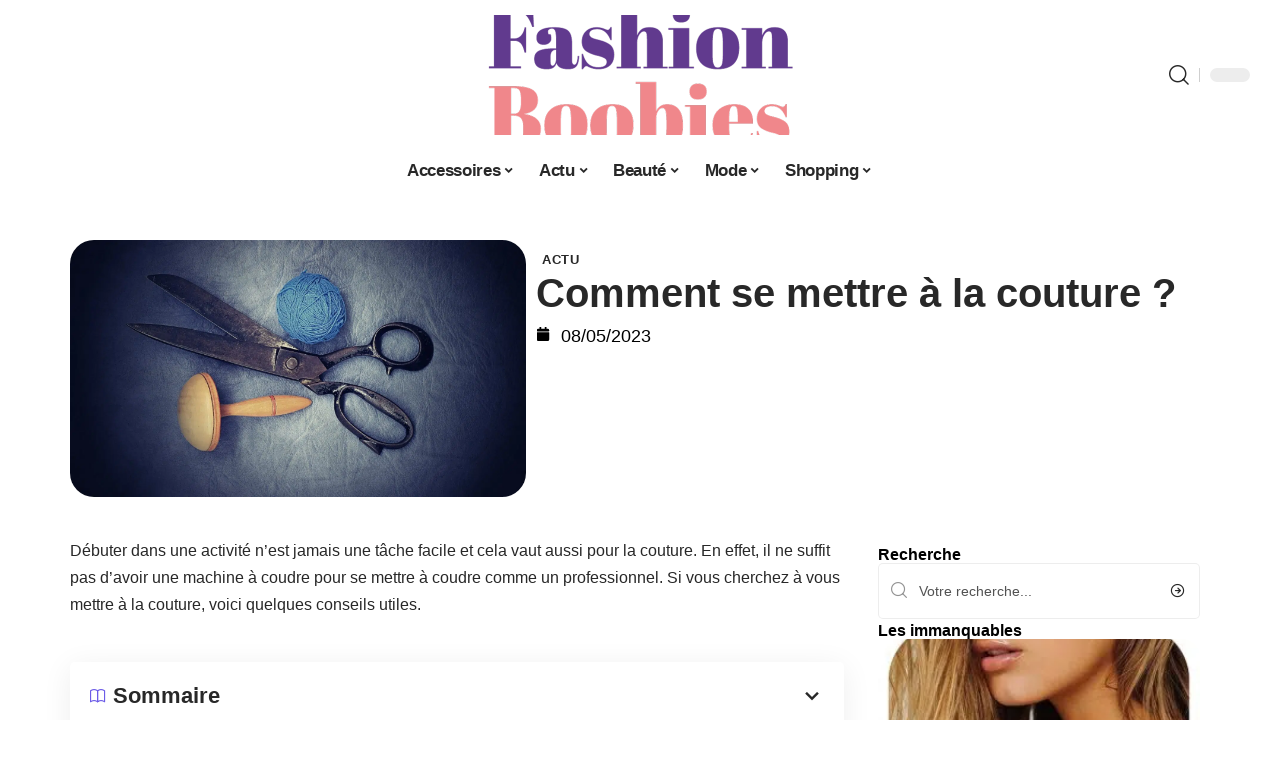

--- FILE ---
content_type: text/html; charset=UTF-8
request_url: https://www.fashionboobies.com/comment-se-mettre-a-la-couture/
body_size: 48270
content:
<!DOCTYPE html>
<html lang="fr-FR">
<head><meta charset="UTF-8"><script>if(navigator.userAgent.match(/MSIE|Internet Explorer/i)||navigator.userAgent.match(/Trident\/7\..*?rv:11/i)){var href=document.location.href;if(!href.match(/[?&]nowprocket/)){if(href.indexOf("?")==-1){if(href.indexOf("#")==-1){document.location.href=href+"?nowprocket=1"}else{document.location.href=href.replace("#","?nowprocket=1#")}}else{if(href.indexOf("#")==-1){document.location.href=href+"&nowprocket=1"}else{document.location.href=href.replace("#","&nowprocket=1#")}}}}</script><script>(()=>{class RocketLazyLoadScripts{constructor(){this.v="2.0.4",this.userEvents=["keydown","keyup","mousedown","mouseup","mousemove","mouseover","mouseout","touchmove","touchstart","touchend","touchcancel","wheel","click","dblclick","input"],this.attributeEvents=["onblur","onclick","oncontextmenu","ondblclick","onfocus","onmousedown","onmouseenter","onmouseleave","onmousemove","onmouseout","onmouseover","onmouseup","onmousewheel","onscroll","onsubmit"]}async t(){this.i(),this.o(),/iP(ad|hone)/.test(navigator.userAgent)&&this.h(),this.u(),this.l(this),this.m(),this.k(this),this.p(this),this._(),await Promise.all([this.R(),this.L()]),this.lastBreath=Date.now(),this.S(this),this.P(),this.D(),this.O(),this.M(),await this.C(this.delayedScripts.normal),await this.C(this.delayedScripts.defer),await this.C(this.delayedScripts.async),await this.T(),await this.F(),await this.j(),await this.A(),window.dispatchEvent(new Event("rocket-allScriptsLoaded")),this.everythingLoaded=!0,this.lastTouchEnd&&await new Promise(t=>setTimeout(t,500-Date.now()+this.lastTouchEnd)),this.I(),this.H(),this.U(),this.W()}i(){this.CSPIssue=sessionStorage.getItem("rocketCSPIssue"),document.addEventListener("securitypolicyviolation",t=>{this.CSPIssue||"script-src-elem"!==t.violatedDirective||"data"!==t.blockedURI||(this.CSPIssue=!0,sessionStorage.setItem("rocketCSPIssue",!0))},{isRocket:!0})}o(){window.addEventListener("pageshow",t=>{this.persisted=t.persisted,this.realWindowLoadedFired=!0},{isRocket:!0}),window.addEventListener("pagehide",()=>{this.onFirstUserAction=null},{isRocket:!0})}h(){let t;function e(e){t=e}window.addEventListener("touchstart",e,{isRocket:!0}),window.addEventListener("touchend",function i(o){o.changedTouches[0]&&t.changedTouches[0]&&Math.abs(o.changedTouches[0].pageX-t.changedTouches[0].pageX)<10&&Math.abs(o.changedTouches[0].pageY-t.changedTouches[0].pageY)<10&&o.timeStamp-t.timeStamp<200&&(window.removeEventListener("touchstart",e,{isRocket:!0}),window.removeEventListener("touchend",i,{isRocket:!0}),"INPUT"===o.target.tagName&&"text"===o.target.type||(o.target.dispatchEvent(new TouchEvent("touchend",{target:o.target,bubbles:!0})),o.target.dispatchEvent(new MouseEvent("mouseover",{target:o.target,bubbles:!0})),o.target.dispatchEvent(new PointerEvent("click",{target:o.target,bubbles:!0,cancelable:!0,detail:1,clientX:o.changedTouches[0].clientX,clientY:o.changedTouches[0].clientY})),event.preventDefault()))},{isRocket:!0})}q(t){this.userActionTriggered||("mousemove"!==t.type||this.firstMousemoveIgnored?"keyup"===t.type||"mouseover"===t.type||"mouseout"===t.type||(this.userActionTriggered=!0,this.onFirstUserAction&&this.onFirstUserAction()):this.firstMousemoveIgnored=!0),"click"===t.type&&t.preventDefault(),t.stopPropagation(),t.stopImmediatePropagation(),"touchstart"===this.lastEvent&&"touchend"===t.type&&(this.lastTouchEnd=Date.now()),"click"===t.type&&(this.lastTouchEnd=0),this.lastEvent=t.type,t.composedPath&&t.composedPath()[0].getRootNode()instanceof ShadowRoot&&(t.rocketTarget=t.composedPath()[0]),this.savedUserEvents.push(t)}u(){this.savedUserEvents=[],this.userEventHandler=this.q.bind(this),this.userEvents.forEach(t=>window.addEventListener(t,this.userEventHandler,{passive:!1,isRocket:!0})),document.addEventListener("visibilitychange",this.userEventHandler,{isRocket:!0})}U(){this.userEvents.forEach(t=>window.removeEventListener(t,this.userEventHandler,{passive:!1,isRocket:!0})),document.removeEventListener("visibilitychange",this.userEventHandler,{isRocket:!0}),this.savedUserEvents.forEach(t=>{(t.rocketTarget||t.target).dispatchEvent(new window[t.constructor.name](t.type,t))})}m(){const t="return false",e=Array.from(this.attributeEvents,t=>"data-rocket-"+t),i="["+this.attributeEvents.join("],[")+"]",o="[data-rocket-"+this.attributeEvents.join("],[data-rocket-")+"]",s=(e,i,o)=>{o&&o!==t&&(e.setAttribute("data-rocket-"+i,o),e["rocket"+i]=new Function("event",o),e.setAttribute(i,t))};new MutationObserver(t=>{for(const n of t)"attributes"===n.type&&(n.attributeName.startsWith("data-rocket-")||this.everythingLoaded?n.attributeName.startsWith("data-rocket-")&&this.everythingLoaded&&this.N(n.target,n.attributeName.substring(12)):s(n.target,n.attributeName,n.target.getAttribute(n.attributeName))),"childList"===n.type&&n.addedNodes.forEach(t=>{if(t.nodeType===Node.ELEMENT_NODE)if(this.everythingLoaded)for(const i of[t,...t.querySelectorAll(o)])for(const t of i.getAttributeNames())e.includes(t)&&this.N(i,t.substring(12));else for(const e of[t,...t.querySelectorAll(i)])for(const t of e.getAttributeNames())this.attributeEvents.includes(t)&&s(e,t,e.getAttribute(t))})}).observe(document,{subtree:!0,childList:!0,attributeFilter:[...this.attributeEvents,...e]})}I(){this.attributeEvents.forEach(t=>{document.querySelectorAll("[data-rocket-"+t+"]").forEach(e=>{this.N(e,t)})})}N(t,e){const i=t.getAttribute("data-rocket-"+e);i&&(t.setAttribute(e,i),t.removeAttribute("data-rocket-"+e))}k(t){Object.defineProperty(HTMLElement.prototype,"onclick",{get(){return this.rocketonclick||null},set(e){this.rocketonclick=e,this.setAttribute(t.everythingLoaded?"onclick":"data-rocket-onclick","this.rocketonclick(event)")}})}S(t){function e(e,i){let o=e[i];e[i]=null,Object.defineProperty(e,i,{get:()=>o,set(s){t.everythingLoaded?o=s:e["rocket"+i]=o=s}})}e(document,"onreadystatechange"),e(window,"onload"),e(window,"onpageshow");try{Object.defineProperty(document,"readyState",{get:()=>t.rocketReadyState,set(e){t.rocketReadyState=e},configurable:!0}),document.readyState="loading"}catch(t){console.log("WPRocket DJE readyState conflict, bypassing")}}l(t){this.originalAddEventListener=EventTarget.prototype.addEventListener,this.originalRemoveEventListener=EventTarget.prototype.removeEventListener,this.savedEventListeners=[],EventTarget.prototype.addEventListener=function(e,i,o){o&&o.isRocket||!t.B(e,this)&&!t.userEvents.includes(e)||t.B(e,this)&&!t.userActionTriggered||e.startsWith("rocket-")||t.everythingLoaded?t.originalAddEventListener.call(this,e,i,o):(t.savedEventListeners.push({target:this,remove:!1,type:e,func:i,options:o}),"mouseenter"!==e&&"mouseleave"!==e||t.originalAddEventListener.call(this,e,t.savedUserEvents.push,o))},EventTarget.prototype.removeEventListener=function(e,i,o){o&&o.isRocket||!t.B(e,this)&&!t.userEvents.includes(e)||t.B(e,this)&&!t.userActionTriggered||e.startsWith("rocket-")||t.everythingLoaded?t.originalRemoveEventListener.call(this,e,i,o):t.savedEventListeners.push({target:this,remove:!0,type:e,func:i,options:o})}}J(t,e){this.savedEventListeners=this.savedEventListeners.filter(i=>{let o=i.type,s=i.target||window;return e!==o||t!==s||(this.B(o,s)&&(i.type="rocket-"+o),this.$(i),!1)})}H(){EventTarget.prototype.addEventListener=this.originalAddEventListener,EventTarget.prototype.removeEventListener=this.originalRemoveEventListener,this.savedEventListeners.forEach(t=>this.$(t))}$(t){t.remove?this.originalRemoveEventListener.call(t.target,t.type,t.func,t.options):this.originalAddEventListener.call(t.target,t.type,t.func,t.options)}p(t){let e;function i(e){return t.everythingLoaded?e:e.split(" ").map(t=>"load"===t||t.startsWith("load.")?"rocket-jquery-load":t).join(" ")}function o(o){function s(e){const s=o.fn[e];o.fn[e]=o.fn.init.prototype[e]=function(){return this[0]===window&&t.userActionTriggered&&("string"==typeof arguments[0]||arguments[0]instanceof String?arguments[0]=i(arguments[0]):"object"==typeof arguments[0]&&Object.keys(arguments[0]).forEach(t=>{const e=arguments[0][t];delete arguments[0][t],arguments[0][i(t)]=e})),s.apply(this,arguments),this}}if(o&&o.fn&&!t.allJQueries.includes(o)){const e={DOMContentLoaded:[],"rocket-DOMContentLoaded":[]};for(const t in e)document.addEventListener(t,()=>{e[t].forEach(t=>t())},{isRocket:!0});o.fn.ready=o.fn.init.prototype.ready=function(i){function s(){parseInt(o.fn.jquery)>2?setTimeout(()=>i.bind(document)(o)):i.bind(document)(o)}return"function"==typeof i&&(t.realDomReadyFired?!t.userActionTriggered||t.fauxDomReadyFired?s():e["rocket-DOMContentLoaded"].push(s):e.DOMContentLoaded.push(s)),o([])},s("on"),s("one"),s("off"),t.allJQueries.push(o)}e=o}t.allJQueries=[],o(window.jQuery),Object.defineProperty(window,"jQuery",{get:()=>e,set(t){o(t)}})}P(){const t=new Map;document.write=document.writeln=function(e){const i=document.currentScript,o=document.createRange(),s=i.parentElement;let n=t.get(i);void 0===n&&(n=i.nextSibling,t.set(i,n));const c=document.createDocumentFragment();o.setStart(c,0),c.appendChild(o.createContextualFragment(e)),s.insertBefore(c,n)}}async R(){return new Promise(t=>{this.userActionTriggered?t():this.onFirstUserAction=t})}async L(){return new Promise(t=>{document.addEventListener("DOMContentLoaded",()=>{this.realDomReadyFired=!0,t()},{isRocket:!0})})}async j(){return this.realWindowLoadedFired?Promise.resolve():new Promise(t=>{window.addEventListener("load",t,{isRocket:!0})})}M(){this.pendingScripts=[];this.scriptsMutationObserver=new MutationObserver(t=>{for(const e of t)e.addedNodes.forEach(t=>{"SCRIPT"!==t.tagName||t.noModule||t.isWPRocket||this.pendingScripts.push({script:t,promise:new Promise(e=>{const i=()=>{const i=this.pendingScripts.findIndex(e=>e.script===t);i>=0&&this.pendingScripts.splice(i,1),e()};t.addEventListener("load",i,{isRocket:!0}),t.addEventListener("error",i,{isRocket:!0}),setTimeout(i,1e3)})})})}),this.scriptsMutationObserver.observe(document,{childList:!0,subtree:!0})}async F(){await this.X(),this.pendingScripts.length?(await this.pendingScripts[0].promise,await this.F()):this.scriptsMutationObserver.disconnect()}D(){this.delayedScripts={normal:[],async:[],defer:[]},document.querySelectorAll("script[type$=rocketlazyloadscript]").forEach(t=>{t.hasAttribute("data-rocket-src")?t.hasAttribute("async")&&!1!==t.async?this.delayedScripts.async.push(t):t.hasAttribute("defer")&&!1!==t.defer||"module"===t.getAttribute("data-rocket-type")?this.delayedScripts.defer.push(t):this.delayedScripts.normal.push(t):this.delayedScripts.normal.push(t)})}async _(){await this.L();let t=[];document.querySelectorAll("script[type$=rocketlazyloadscript][data-rocket-src]").forEach(e=>{let i=e.getAttribute("data-rocket-src");if(i&&!i.startsWith("data:")){i.startsWith("//")&&(i=location.protocol+i);try{const o=new URL(i).origin;o!==location.origin&&t.push({src:o,crossOrigin:e.crossOrigin||"module"===e.getAttribute("data-rocket-type")})}catch(t){}}}),t=[...new Map(t.map(t=>[JSON.stringify(t),t])).values()],this.Y(t,"preconnect")}async G(t){if(await this.K(),!0!==t.noModule||!("noModule"in HTMLScriptElement.prototype))return new Promise(e=>{let i;function o(){(i||t).setAttribute("data-rocket-status","executed"),e()}try{if(navigator.userAgent.includes("Firefox/")||""===navigator.vendor||this.CSPIssue)i=document.createElement("script"),[...t.attributes].forEach(t=>{let e=t.nodeName;"type"!==e&&("data-rocket-type"===e&&(e="type"),"data-rocket-src"===e&&(e="src"),i.setAttribute(e,t.nodeValue))}),t.text&&(i.text=t.text),t.nonce&&(i.nonce=t.nonce),i.hasAttribute("src")?(i.addEventListener("load",o,{isRocket:!0}),i.addEventListener("error",()=>{i.setAttribute("data-rocket-status","failed-network"),e()},{isRocket:!0}),setTimeout(()=>{i.isConnected||e()},1)):(i.text=t.text,o()),i.isWPRocket=!0,t.parentNode.replaceChild(i,t);else{const i=t.getAttribute("data-rocket-type"),s=t.getAttribute("data-rocket-src");i?(t.type=i,t.removeAttribute("data-rocket-type")):t.removeAttribute("type"),t.addEventListener("load",o,{isRocket:!0}),t.addEventListener("error",i=>{this.CSPIssue&&i.target.src.startsWith("data:")?(console.log("WPRocket: CSP fallback activated"),t.removeAttribute("src"),this.G(t).then(e)):(t.setAttribute("data-rocket-status","failed-network"),e())},{isRocket:!0}),s?(t.fetchPriority="high",t.removeAttribute("data-rocket-src"),t.src=s):t.src="data:text/javascript;base64,"+window.btoa(unescape(encodeURIComponent(t.text)))}}catch(i){t.setAttribute("data-rocket-status","failed-transform"),e()}});t.setAttribute("data-rocket-status","skipped")}async C(t){const e=t.shift();return e?(e.isConnected&&await this.G(e),this.C(t)):Promise.resolve()}O(){this.Y([...this.delayedScripts.normal,...this.delayedScripts.defer,...this.delayedScripts.async],"preload")}Y(t,e){this.trash=this.trash||[];let i=!0;var o=document.createDocumentFragment();t.forEach(t=>{const s=t.getAttribute&&t.getAttribute("data-rocket-src")||t.src;if(s&&!s.startsWith("data:")){const n=document.createElement("link");n.href=s,n.rel=e,"preconnect"!==e&&(n.as="script",n.fetchPriority=i?"high":"low"),t.getAttribute&&"module"===t.getAttribute("data-rocket-type")&&(n.crossOrigin=!0),t.crossOrigin&&(n.crossOrigin=t.crossOrigin),t.integrity&&(n.integrity=t.integrity),t.nonce&&(n.nonce=t.nonce),o.appendChild(n),this.trash.push(n),i=!1}}),document.head.appendChild(o)}W(){this.trash.forEach(t=>t.remove())}async T(){try{document.readyState="interactive"}catch(t){}this.fauxDomReadyFired=!0;try{await this.K(),this.J(document,"readystatechange"),document.dispatchEvent(new Event("rocket-readystatechange")),await this.K(),document.rocketonreadystatechange&&document.rocketonreadystatechange(),await this.K(),this.J(document,"DOMContentLoaded"),document.dispatchEvent(new Event("rocket-DOMContentLoaded")),await this.K(),this.J(window,"DOMContentLoaded"),window.dispatchEvent(new Event("rocket-DOMContentLoaded"))}catch(t){console.error(t)}}async A(){try{document.readyState="complete"}catch(t){}try{await this.K(),this.J(document,"readystatechange"),document.dispatchEvent(new Event("rocket-readystatechange")),await this.K(),document.rocketonreadystatechange&&document.rocketonreadystatechange(),await this.K(),this.J(window,"load"),window.dispatchEvent(new Event("rocket-load")),await this.K(),window.rocketonload&&window.rocketonload(),await this.K(),this.allJQueries.forEach(t=>t(window).trigger("rocket-jquery-load")),await this.K(),this.J(window,"pageshow");const t=new Event("rocket-pageshow");t.persisted=this.persisted,window.dispatchEvent(t),await this.K(),window.rocketonpageshow&&window.rocketonpageshow({persisted:this.persisted})}catch(t){console.error(t)}}async K(){Date.now()-this.lastBreath>45&&(await this.X(),this.lastBreath=Date.now())}async X(){return document.hidden?new Promise(t=>setTimeout(t)):new Promise(t=>requestAnimationFrame(t))}B(t,e){return e===document&&"readystatechange"===t||(e===document&&"DOMContentLoaded"===t||(e===window&&"DOMContentLoaded"===t||(e===window&&"load"===t||e===window&&"pageshow"===t)))}static run(){(new RocketLazyLoadScripts).t()}}RocketLazyLoadScripts.run()})();</script>
    
    <meta http-equiv="X-UA-Compatible" content="IE=edge">
    <meta name="viewport" content="width=device-width, initial-scale=1">
    <link rel="profile" href="https://gmpg.org/xfn/11">
	<meta name='robots' content='index, follow, max-image-preview:large, max-snippet:-1, max-video-preview:-1' />
            <link rel="apple-touch-icon" href="https://www.fashionboobies.com/wp-content/uploads/fashionboobies.com-512x512_2-1.png"/>
		            <meta name="msapplication-TileColor" content="#ffffff">
            <meta name="msapplication-TileImage" content="https://www.fashionboobies.com/wp-content/uploads/fashionboobies.com-512x512_2-1.png"/>
		<meta http-equiv="Content-Security-Policy" content="upgrade-insecure-requests">

	<!-- This site is optimized with the Yoast SEO plugin v26.7 - https://yoast.com/wordpress/plugins/seo/ -->
	<title>Comment se mettre à la couture ? - Fashion Boobies</title>
<link data-rocket-prefetch href="https://www.googletagmanager.com" rel="dns-prefetch">
<style id="wpr-usedcss">img:is([sizes=auto i],[sizes^="auto," i]){contain-intrinsic-size:3000px 1500px}.block-wrap>.block-inner>.p-grid,.block-wrap>.block-inner>.p-wrap,.entry-content,.footer-wrap,.mega-dropdown,.ruby-table-contents,.swiper-container,.swiper-wrapper .p-wrap,.widget{contain:style layout}body,html{font-family:-apple-system,BlinkMacSystemFont,"Segoe UI",Roboto,Helvetica,Arial,sans-serif,"Apple Color Emoji","Segoe UI Emoji","Segoe UI Symbol"!important}a,address,article,code,div,dl,dt,em,fieldset,figcaption,footer,form,h1,h2,h3,header,label,legend,li,main,nav,p,section,span,strong,time,tr,ul{font-family:inherit}img.emoji{display:inline!important;border:none!important;box-shadow:none!important;height:1em!important;width:1em!important;margin:0 .07em!important;vertical-align:-.1em!important;background:0 0!important;padding:0!important}:root{--direction-multiplier:1}body.rtl{--direction-multiplier:-1}.elementor-screen-only{height:1px;margin:-1px;overflow:hidden;padding:0;position:absolute;top:-10000em;width:1px;clip:rect(0,0,0,0);border:0}.elementor *,.elementor :after,.elementor :before{box-sizing:border-box}.elementor a{box-shadow:none;text-decoration:none}.elementor img{border:none;border-radius:0;box-shadow:none;height:auto;max-width:100%}.elementor .elementor-widget:not(.elementor-widget-text-editor):not(.elementor-widget-theme-post-content) figure{margin:0}.elementor iframe,.elementor object,.elementor video{border:none;line-height:1;margin:0;max-width:100%;width:100%}.elementor-element{--flex-direction:initial;--flex-wrap:initial;--justify-content:initial;--align-items:initial;--align-content:initial;--gap:initial;--flex-basis:initial;--flex-grow:initial;--flex-shrink:initial;--order:initial;--align-self:initial;align-self:var(--align-self);flex-basis:var(--flex-basis);flex-grow:var(--flex-grow);flex-shrink:var(--flex-shrink);order:var(--order)}.elementor-element:where(.e-con-full,.elementor-widget){align-content:var(--align-content);align-items:var(--align-items);flex-direction:var(--flex-direction);flex-wrap:var(--flex-wrap);gap:var(--row-gap) var(--column-gap);justify-content:var(--justify-content)}.elementor-invisible{visibility:hidden}:root{--page-title-display:block}.elementor-widget-wrap{align-content:flex-start;flex-wrap:wrap;position:relative;width:100%}.elementor:not(.elementor-bc-flex-widget) .elementor-widget-wrap{display:flex}.elementor-widget-wrap>.elementor-element{width:100%}.elementor-widget-wrap.e-swiper-container{width:calc(100% - (var(--e-column-margin-left,0px) + var(--e-column-margin-right,0px)))}.elementor-widget{position:relative}.elementor-widget:not(:last-child){margin-block-end:var(--kit-widget-spacing,20px)}@media (min-width:1025px){#elementor-device-mode:after{content:"desktop"}}@media (min-width:-1){#elementor-device-mode:after{content:"widescreen"}.elementor-widget:not(.elementor-widescreen-align-end) .elementor-icon-list-item:after{inset-inline-start:0}.elementor-widget:not(.elementor-widescreen-align-start) .elementor-icon-list-item:after{inset-inline-end:0}}@media (max-width:-1){#elementor-device-mode:after{content:"laptop";content:"tablet_extra"}}@media (max-width:1024px){#elementor-device-mode:after{content:"tablet"}}@media (max-width:-1){#elementor-device-mode:after{content:"mobile_extra"}.elementor-widget:not(.elementor-laptop-align-end) .elementor-icon-list-item:after{inset-inline-start:0}.elementor-widget:not(.elementor-laptop-align-start) .elementor-icon-list-item:after{inset-inline-end:0}.elementor-widget:not(.elementor-tablet_extra-align-end) .elementor-icon-list-item:after{inset-inline-start:0}.elementor-widget:not(.elementor-tablet_extra-align-start) .elementor-icon-list-item:after{inset-inline-end:0}}@media (prefers-reduced-motion:no-preference){html{scroll-behavior:smooth}}.e-con{--border-radius:0;--border-top-width:0px;--border-right-width:0px;--border-bottom-width:0px;--border-left-width:0px;--border-style:initial;--border-color:initial;--container-widget-width:100%;--container-widget-height:initial;--container-widget-flex-grow:0;--container-widget-align-self:initial;--content-width:min(100%,var(--container-max-width,1140px));--width:100%;--min-height:initial;--height:auto;--text-align:initial;--margin-top:0px;--margin-right:0px;--margin-bottom:0px;--margin-left:0px;--padding-top:var(--container-default-padding-top,10px);--padding-right:var(--container-default-padding-right,10px);--padding-bottom:var(--container-default-padding-bottom,10px);--padding-left:var(--container-default-padding-left,10px);--position:relative;--z-index:revert;--overflow:visible;--gap:var(--widgets-spacing,20px);--row-gap:var(--widgets-spacing-row,20px);--column-gap:var(--widgets-spacing-column,20px);--overlay-mix-blend-mode:initial;--overlay-opacity:1;--overlay-transition:0.3s;--e-con-grid-template-columns:repeat(3,1fr);--e-con-grid-template-rows:repeat(2,1fr);border-radius:var(--border-radius);height:var(--height);min-height:var(--min-height);min-width:0;overflow:var(--overflow);position:var(--position);width:var(--width);z-index:var(--z-index);--flex-wrap-mobile:wrap}.e-con:where(:not(.e-div-block-base)){transition:background var(--background-transition,.3s),border var(--border-transition,.3s),box-shadow var(--border-transition,.3s),transform var(--e-con-transform-transition-duration,.4s)}.e-con{--margin-block-start:var(--margin-top);--margin-block-end:var(--margin-bottom);--margin-inline-start:var(--margin-left);--margin-inline-end:var(--margin-right);--padding-inline-start:var(--padding-left);--padding-inline-end:var(--padding-right);--padding-block-start:var(--padding-top);--padding-block-end:var(--padding-bottom);--border-block-start-width:var(--border-top-width);--border-block-end-width:var(--border-bottom-width);--border-inline-start-width:var(--border-left-width);--border-inline-end-width:var(--border-right-width)}body.rtl .e-con{--padding-inline-start:var(--padding-right);--padding-inline-end:var(--padding-left);--margin-inline-start:var(--margin-right);--margin-inline-end:var(--margin-left);--border-inline-start-width:var(--border-right-width);--border-inline-end-width:var(--border-left-width)}.e-con{margin-block-end:var(--margin-block-end);margin-block-start:var(--margin-block-start);margin-inline-end:var(--margin-inline-end);margin-inline-start:var(--margin-inline-start);padding-inline-end:var(--padding-inline-end);padding-inline-start:var(--padding-inline-start)}.e-con.e-flex{--flex-direction:column;--flex-basis:auto;--flex-grow:0;--flex-shrink:1;flex:var(--flex-grow) var(--flex-shrink) var(--flex-basis)}.e-con-full,.e-con>.e-con-inner{padding-block-end:var(--padding-block-end);padding-block-start:var(--padding-block-start);text-align:var(--text-align)}.e-con-full.e-flex,.e-con.e-flex>.e-con-inner{flex-direction:var(--flex-direction)}.e-con,.e-con>.e-con-inner{display:var(--display)}.e-con-boxed.e-flex{align-content:normal;align-items:normal;flex-direction:column;flex-wrap:nowrap;justify-content:normal}.e-con-boxed{gap:initial;text-align:initial}.e-con.e-flex>.e-con-inner{align-content:var(--align-content);align-items:var(--align-items);align-self:auto;flex-basis:auto;flex-grow:1;flex-shrink:1;flex-wrap:var(--flex-wrap);justify-content:var(--justify-content)}.e-con>.e-con-inner{gap:var(--row-gap) var(--column-gap);height:100%;margin:0 auto;max-width:var(--content-width);padding-inline-end:0;padding-inline-start:0;width:100%}:is(.elementor-section-wrap,[data-elementor-id])>.e-con{--margin-left:auto;--margin-right:auto;max-width:min(100%,var(--width))}.e-con .elementor-widget.elementor-widget{margin-block-end:0}.e-con:before,.e-con>.elementor-motion-effects-container>.elementor-motion-effects-layer:before{border-block-end-width:var(--border-block-end-width);border-block-start-width:var(--border-block-start-width);border-color:var(--border-color);border-inline-end-width:var(--border-inline-end-width);border-inline-start-width:var(--border-inline-start-width);border-radius:var(--border-radius);border-style:var(--border-style);content:var(--background-overlay);display:block;height:max(100% + var(--border-top-width) + var(--border-bottom-width),100%);left:calc(0px - var(--border-left-width));mix-blend-mode:var(--overlay-mix-blend-mode);opacity:var(--overlay-opacity);position:absolute;top:calc(0px - var(--border-top-width));transition:var(--overlay-transition,.3s);width:max(100% + var(--border-left-width) + var(--border-right-width),100%)}.e-con:before{transition:background var(--overlay-transition,.3s),border-radius var(--border-transition,.3s),opacity var(--overlay-transition,.3s)}.e-con .elementor-widget{min-width:0}.e-con .elementor-widget.e-widget-swiper{width:100%}.e-con>.e-con-inner>.elementor-widget>.elementor-widget-container,.e-con>.elementor-widget>.elementor-widget-container{height:100%}.e-con.e-con>.e-con-inner>.elementor-widget,.elementor.elementor .e-con>.elementor-widget{max-width:100%}.e-con .elementor-widget:not(:last-child){--kit-widget-spacing:0px}@media (max-width:767px){#elementor-device-mode:after{content:"mobile"}.e-con.e-flex{--width:100%;--flex-wrap:var(--flex-wrap-mobile)}}.elementor-element:where(:not(.e-con)):where(:not(.e-div-block-base)) .elementor-widget-container,.elementor-element:where(:not(.e-con)):where(:not(.e-div-block-base)):not(:has(.elementor-widget-container)){transition:background .3s,border .3s,border-radius .3s,box-shadow .3s,transform var(--e-transform-transition-duration,.4s)}.elementor-heading-title{line-height:1;margin:0;padding:0}.animated{animation-duration:1.25s}.animated.infinite{animation-iteration-count:infinite}.animated.reverse{animation-direction:reverse;animation-fill-mode:forwards}@media (prefers-reduced-motion:reduce){.animated{animation:none!important}html *{transition-delay:0s!important;transition-duration:0s!important}}.elementor-kit-222{--e-global-color-primary:#6EC1E4;--e-global-color-secondary:#54595F;--e-global-color-text:#7A7A7A;--e-global-color-accent:#61CE70;--e-global-typography-primary-font-family:"Roboto";--e-global-typography-primary-font-weight:600;--e-global-typography-secondary-font-family:"Roboto Slab";--e-global-typography-secondary-font-weight:400;--e-global-typography-text-font-family:"Roboto";--e-global-typography-text-font-weight:400;--e-global-typography-accent-font-family:"Roboto";--e-global-typography-accent-font-weight:500}.e-con{--container-max-width:1140px}.elementor-widget:not(:last-child){--kit-widget-spacing:20px}.elementor-element{--widgets-spacing:20px 20px;--widgets-spacing-row:20px;--widgets-spacing-column:20px}h1.entry-title{display:var(--page-title-display)}@media(max-width:1024px){.e-con{--container-max-width:1024px}}.elementor-4017 .elementor-element.elementor-element-3e8b4c8d{--display:flex;--flex-direction:row;--container-widget-width:initial;--container-widget-height:100%;--container-widget-flex-grow:1;--container-widget-align-self:stretch;--flex-wrap-mobile:wrap}.elementor-4017 .elementor-element.elementor-element-4e54f547{--display:flex;--flex-direction:column;--container-widget-width:100%;--container-widget-height:initial;--container-widget-flex-grow:0;--container-widget-align-self:initial;--flex-wrap-mobile:wrap;--gap:8px 8px;--row-gap:8px;--column-gap:8px;--padding-top:0px;--padding-bottom:0px;--padding-left:0px;--padding-right:0px}.elementor-4017 .elementor-element.elementor-element-71eb6325>.elementor-widget-container{margin:0;padding:0}.elementor-4017 .elementor-element.elementor-element-71eb6325{--round-5:24px}.elementor-4017 .elementor-element.elementor-element-35bbb25a{--display:flex;--flex-direction:column;--container-widget-width:100%;--container-widget-height:initial;--container-widget-flex-grow:0;--container-widget-align-self:initial;--flex-wrap-mobile:wrap;--justify-content:center;--gap:8px 8px;--row-gap:8px;--column-gap:8px}.elementor-4017 .elementor-element.elementor-element-23eefe3c>.elementor-widget-container{margin:0 0 0 6px;padding:0}.elementor-widget-post-info .elementor-icon-list-item:not(:last-child):after{border-color:var(--e-global-color-text)}.elementor-widget-post-info .elementor-icon-list-icon i{color:var(--e-global-color-primary)}.elementor-widget-post-info .elementor-icon-list-icon svg{fill:var(--e-global-color-primary)}.elementor-widget-post-info .elementor-icon-list-text,.elementor-widget-post-info .elementor-icon-list-text a{color:var(--e-global-color-secondary)}.elementor-widget-post-info .elementor-icon-list-item{font-family:var( --e-global-typography-text-font-family ),Sans-serif;font-weight:var(--e-global-typography-text-font-weight)}.elementor-4017 .elementor-element.elementor-element-e041944 .elementor-icon-list-icon{width:14px}.elementor-4017 .elementor-element.elementor-element-e041944 .elementor-icon-list-icon i{font-size:14px}.elementor-4017 .elementor-element.elementor-element-e041944 .elementor-icon-list-icon svg{--e-icon-list-icon-size:14px}.elementor-4017 .elementor-element.elementor-element-34ce1eca{--display:flex;--flex-direction:row;--container-widget-width:initial;--container-widget-height:100%;--container-widget-flex-grow:1;--container-widget-align-self:stretch;--flex-wrap-mobile:wrap}.elementor-4017 .elementor-element.elementor-element-176345a8{--display:flex;--margin-top:0px;--margin-bottom:0px;--margin-left:0px;--margin-right:0px;--padding-top:0px;--padding-bottom:0px;--padding-left:0px;--padding-right:24px}.elementor-4017 .elementor-element.elementor-element-34ecc625>.elementor-widget-container{margin:0;padding:0}.elementor-4017 .elementor-element.elementor-element-56cd4d37.elementor-element{--align-self:flex-start}.elementor-4017 .elementor-element.elementor-element-7834aa5d .p-featured{padding-bottom:100%}.elementor-4017 .elementor-element.elementor-element-44e18710{--display:flex;--margin-top:0px;--margin-bottom:0px;--margin-left:0px;--margin-right:0px;--padding-top:0px;--padding-bottom:0px;--padding-left:0px;--padding-right:0px}.elementor-4017 .elementor-element.elementor-element-41df071b{margin:0 0 calc(var(--kit-widget-spacing,0px) + 0px) 0;padding:0}@media(max-width:767px){.e-con{--container-max-width:767px}.elementor-4017 .elementor-element.elementor-element-176345a8{--padding-top:0px;--padding-bottom:0px;--padding-left:0px;--padding-right:0px}}@media(min-width:768px){.elementor-4017 .elementor-element.elementor-element-4e54f547{--width:40%}.elementor-4017 .elementor-element.elementor-element-35bbb25a{--width:60%}.elementor-4017 .elementor-element.elementor-element-176345a8{--width:70%}.elementor-4017 .elementor-element.elementor-element-44e18710{--width:30%}}:root{--effect:all .25s cubic-bezier(0.32, 0.74, 0.57, 1);--timing:cubic-bezier(0.32, 0.74, 0.57, 1);--shadow-12:#0000001f;--shadow-2:#00000005;--round-3:3px;--height-34:34px;--height-40:40px;--padding-40:0 40px;--round-5:5px;--round-7:7px;--shadow-7:#00000012;--dark-accent:#191c20;--dark-accent-0:#191c2000;--dark-accent-90:#191c20f2;--meta-b-family:inherit;--meta-b-fcolor:#282828;--meta-b-fspace:normal;--meta-b-fstyle:normal;--meta-b-fweight:600;--meta-b-transform:none;--nav-bg:#fff;--subnav-bg:#fff;--indicator-bg-from:#ff0084;--nav-bg-from:#fff;--subnav-bg-from:#fff;--indicator-bg-to:#2c2cf8;--nav-bg-to:#fff;--subnav-bg-to:#fff;--bottom-border-color:var(--flex-gray-20);--column-border-color:var(--flex-gray-20);--audio-color:#ffa052;--excerpt-color:#666;--g-color:#ff184e;--gallery-color:#729dff;--heading-color:var(--body-fcolor);--nav-color:#282828;--privacy-color:#fff;--review-color:#ffc300;--subnav-color:#282828;--video-color:#ffc300;--nav-color-10:#28282820;--subnav-color-10:#28282820;--g-color-90:#ff184ee6;--absolute-dark:#242424;--body-family:'Oxygen',sans-serif;--btn-family:'Encode Sans Condensed',sans-serif;--cat-family:'Oxygen',sans-serif;--dwidgets-family:'Oxygen',sans-serif;--h1-family:'Encode Sans Condensed',sans-serif;--h2-family:'Encode Sans Condensed',sans-serif;--h3-family:'Encode Sans Condensed',sans-serif;--h4-family:'Encode Sans Condensed',sans-serif;--h5-family:'Encode Sans Condensed',sans-serif;--h6-family:'Encode Sans Condensed',sans-serif;--input-family:'Encode Sans Condensed',sans-serif;--menu-family:'Encode Sans Condensed',sans-serif;--meta-family:'Encode Sans Condensed',sans-serif;--submenu-family:'Encode Sans Condensed',sans-serif;--tagline-family:'Encode Sans Condensed',sans-serif;--body-fcolor:#282828;--btn-fcolor:inherit;--h1-fcolor:inherit;--h2-fcolor:inherit;--h3-fcolor:inherit;--h4-fcolor:inherit;--h5-fcolor:inherit;--h6-fcolor:inherit;--input-fcolor:inherit;--meta-fcolor:#666;--tagline-fcolor:inherit;--body-fsize:16px;--btn-fsize:12px;--cat-fsize:10px;--dwidgets-fsize:13px;--excerpt-fsize:14px;--h1-fsize:40px;--h2-fsize:28px;--h3-fsize:22px;--h4-fsize:16px;--h5-fsize:14px;--h6-fsize:13px;--headline-fsize:45px;--input-fsize:14px;--menu-fsize:17px;--meta-fsize:13px;--submenu-fsize:13px;--tagline-fsize:28px;--body-fspace:normal;--btn-fspace:normal;--cat-fspace:.07em;--dwidgets-fspace:0;--h1-fspace:normal;--h2-fspace:normal;--h3-fspace:normal;--h4-fspace:normal;--h5-fspace:normal;--h6-fspace:normal;--input-fspace:normal;--menu-fspace:-.02em;--meta-fspace:normal;--submenu-fspace:-.02em;--tagline-fspace:normal;--body-fstyle:normal;--btn-fstyle:normal;--cat-fstyle:normal;--dwidgets-fstyle:normal;--h1-fstyle:normal;--h2-fstyle:normal;--h3-fstyle:normal;--h4-fstyle:normal;--h5-fstyle:normal;--h6-fstyle:normal;--input-fstyle:normal;--menu-fstyle:normal;--meta-fstyle:normal;--submenu-fstyle:normal;--tagline-fstyle:normal;--body-fweight:400;--btn-fweight:700;--cat-fweight:700;--dwidgets-fweight:600;--h1-fweight:700;--h2-fweight:700;--h3-fweight:700;--h4-fweight:700;--h5-fweight:700;--h6-fweight:600;--input-fweight:400;--menu-fweight:600;--meta-fweight:400;--submenu-fweight:500;--tagline-fweight:400;--flex-gray-15:#88888826;--flex-gray-20:#88888833;--flex-gray-40:#88888866;--flex-gray-7:#88888812;--indicator-height:4px;--nav-height:60px;--absolute-light:#ddd;--solid-light:#fafafa;--em-mini:.8em;--rem-mini:.8rem;--transparent-nav-color:#fff;--swiper-navigation-size:44px;--tagline-s-fsize:22px;--em-small:.92em;--rem-small:.92rem;--bottom-spacing:35px;--box-spacing:5%;--el-spacing:12px;--heading-sub-color:var(--g-color);--body-transform:none;--btn-transform:none;--cat-transform:uppercase;--dwidgets-transform:none;--h1-transform:none;--h2-transform:none;--h3-transform:none;--h4-transform:none;--h5-transform:none;--h6-transform:none;--input-transform:none;--menu-transform:none;--meta-transform:none;--submenu-transform:none;--tagline-transform:none;--absolute-white:#fff;--solid-white:#fff;--absolute-white-0:#ffffff00;--absolute-white-90:#fffffff2;--max-width-wo-sb:100%}.light-scheme,[data-theme=dark]{--shadow-12:#00000066;--shadow-2:#00000033;--shadow-7:#0000004d;--dark-accent:#0e0f12;--dark-accent-0:#0e0f1200;--dark-accent-90:#0e0f12f2;--meta-b-fcolor:#fff;--nav-bg:#131518;--subnav-bg:#191c20;--nav-bg-from:#131518;--subnav-bg-from:#191c20;--nav-bg-to:#131518;--subnav-bg-to:#191c20;--bcrumb-color:#fff;--excerpt-color:#ddd;--heading-color:var(--body-fcolor);--nav-color:#fff;--subnav-color:#fff;--nav-color-10:#ffffff15;--subnav-color-10:#ffffff15;--body-fcolor:#fff;--h1-fcolor:#fff;--h2-fcolor:#fff;--h3-fcolor:#fff;--h4-fcolor:#fff;--h5-fcolor:#fff;--h6-fcolor:#fff;--headline-fcolor:#fff;--input-fcolor:#fff;--meta-fcolor:#bbb;--tagline-fcolor:#fff;--flex-gray-15:#88888840;--flex-gray-20:#8888884d;--flex-gray-7:#88888818;--solid-light:#333;--heading-sub-color:var(--g-color);--solid-white:#191c20}body .light-scheme [data-mode=default],body:not([data-theme=dark]) [data-mode=dark],body[data-theme=dark] [data-mode=default]{display:none!important}body .light-scheme [data-mode=dark]{display:inherit!important}.light-scheme input::placeholder,[data-theme=dark] input::placeholder{color:var(--absolute-light)}a,address,body,caption,code,div,dl,dt,em,fieldset,font,form,h1,h2,h3,html,iframe,label,legend,li,object,p,s,span,strong,table,tbody,tr,tt,ul{font-family:inherit;font-size:100%;font-weight:inherit;font-style:inherit;line-height:inherit;margin:0;padding:0;vertical-align:baseline;border:0;outline:0}html{font-size:var(--body-fsize);overflow-x:hidden;-ms-text-size-adjust:100%;-webkit-text-size-adjust:100%;text-size-adjust:100%}body{font-family:var(--body-family);font-size:var(--body-fsize);font-weight:var(--body-fweight);font-style:var(--body-fstyle);line-height:1.7;display:block;margin:0;letter-spacing:var(--body-fspace);text-transform:var(--body-transform);color:var(--body-fcolor);background-color:var(--solid-white)}body.rtl{direction:rtl}*{-moz-box-sizing:border-box;-webkit-box-sizing:border-box;box-sizing:border-box}:after,:before{-moz-box-sizing:border-box;-webkit-box-sizing:border-box;box-sizing:border-box}.site{position:relative;display:block}.site *{-webkit-font-smoothing:antialiased;-moz-osx-font-smoothing:grayscale;text-rendering:optimizeLegibility}.site-outer{position:relative;display:block;max-width:100%;background-color:var(--solid-white)}.top-spacing .site-outer{-webkit-transition:margin .5s var(--timing);transition:margin .5s var(--timing)}.site-wrap{position:relative;display:block;margin:0;padding:0}.site-wrap{z-index:1;min-height:45vh}button,input{overflow:visible}canvas,progress,video{display:inline-block}progress{vertical-align:baseline}[type=checkbox],[type=radio],legend{box-sizing:border-box;padding:0}figure{display:block;margin:0}em{font-weight:400;font-style:italic}dt{font-weight:700}address{font-style:italic}code{font-family:monospace,monospace;font-size:.9em}a{text-decoration:none;color:inherit;background-color:transparent}strong{font-weight:700}code{font-family:Courier,monospace;padding:5px;background-color:var(--flex-gray-7)}img{max-width:100%;height:auto;vertical-align:middle;border-style:none;-webkit-object-fit:cover;object-fit:cover}svg:not(:root){overflow:hidden}button,input,optgroup,select,textarea{text-transform:none;color:inherit;outline:0!important}select{line-height:22px;position:relative;max-width:100%;padding:10px;border-color:var(--flex-gray-15);border-radius:var(--round-5);outline:0!important;background:url('data:image/svg+xml;utf8,<svg xmlns="http://www.w3.org/2000/svg" viewBox="0 0 24 24"><path d="M12 15a1 1 0 0 1-.707-.293l-3-3a1 1 0 0 1 1.414-1.414L12 12.586l2.293-2.293a1 1 0 0 1 1.414 1.414l-3 3A1 1 0 0 1 12 15z"/></svg>') right 5px top 50% no-repeat;background-size:22px;-moz-appearance:none;-webkit-appearance:none;appearance:none}select option{background-color:var(--solid-white)}[type=reset],[type=submit],button,html [type=button]{-webkit-appearance:button}[type=button]::-moz-focus-inner,[type=reset]::-moz-focus-inner,[type=submit]::-moz-focus-inner,button::-moz-focus-inner{padding:0;border-style:none}[type=button]:-moz-focusring,[type=reset]:-moz-focusring,[type=submit]:-moz-focusring,button:-moz-focusring{outline:ButtonText dotted 1px}fieldset{padding:0}legend{font-weight:700;display:table;max-width:100%;white-space:normal;color:inherit}textarea{overflow:auto}[type=number]::-webkit-inner-spin-button,[type=number]::-webkit-outer-spin-button{height:auto}[type=search]::-webkit-search-cancel-button,[type=search]::-webkit-search-decoration{-webkit-appearance:none}::-webkit-file-upload-button{font:inherit;-webkit-appearance:button}[hidden],template{display:none}.clearfix:after,.clearfix:before{display:table;clear:both;content:' '}.hidden{display:none}input:disabled,select:disabled,textarea:disabled{opacity:.5;background-color:#ffcb3330}h1{font-family:var(--h1-family);font-size:var(--h1-fsize);font-weight:var(--h1-fweight);font-style:var(--h1-fstyle);line-height:var(--h1-fheight, 1.2);letter-spacing:var(--h1-fspace);text-transform:var(--h1-transform)}h1{color:var(--h1-fcolor)}h2{font-family:var(--h2-family);font-size:var(--h2-fsize);font-weight:var(--h2-fweight);font-style:var(--h2-fstyle);line-height:var(--h2-fheight, 1.25);letter-spacing:var(--h2-fspace);text-transform:var(--h2-transform)}h2{color:var(--h2-fcolor)}.h3,h3{font-family:var(--h3-family);font-size:var(--h3-fsize);font-weight:var(--h3-fweight);font-style:var(--h3-fstyle);line-height:var(--h3-fheight, 1.3);letter-spacing:var(--h3-fspace);text-transform:var(--h3-transform)}h3{color:var(--h3-fcolor)}.h4{font-family:var(--h4-family);font-size:var(--h4-fsize);font-weight:var(--h4-fweight);font-style:var(--h4-fstyle);line-height:var(--h4-fheight, 1.45);letter-spacing:var(--h4-fspace);text-transform:var(--h4-transform)}.h5{font-family:var(--h5-family);font-size:var(--h5-fsize);font-weight:var(--h5-fweight);font-style:var(--h5-fstyle);line-height:var(--h5-fheight, 1.5);letter-spacing:var(--h5-fspace);text-transform:var(--h5-transform)}.p-categories{font-family:var(--cat-family);font-size:var(--cat-fsize);font-weight:var(--cat-fweight);font-style:var(--cat-fstyle);letter-spacing:var(--cat-fspace);text-transform:var(--cat-transform)}.is-meta,.user-form label{font-family:var(--meta-family);font-size:var(--meta-fsize);font-weight:var(--meta-fweight);font-style:var(--meta-fstyle);letter-spacing:var(--meta-fspace);text-transform:var(--meta-transform)}.tipsy-inner{font-family:var(--meta-family);font-weight:var(--meta-fweight);font-style:var(--meta-fstyle);letter-spacing:var(--meta-fspace);text-transform:var(--meta-transform);color:var(--meta-fcolor)}figcaption{font-family:var(--meta-family);font-size:var(--meta-fsize);font-weight:var(--meta-fweight);font-style:var(--meta-fstyle);letter-spacing:var(--meta-fspace);text-transform:var(--meta-transform)}.is-meta{color:var(--meta-fcolor)}.meta-bold{font-family:var(--meta-b-family);font-size:inherit;font-weight:var(--meta-b-fweight);font-style:var(--meta-b-fstyle);letter-spacing:var(--meta-b-fspace);text-transform:var(--meta-b-transform)}.meta-bold{color:var(--meta-b-fcolor,var(--body-fcolor))}input[type=email],input[type=number],input[type=password],input[type=search],input[type=text],input[type=url],textarea{font-family:var(--input-family);font-size:var(--input-fsize);font-weight:var(--input-fweight);font-style:var(--input-fstyle);line-height:1.5;letter-spacing:var(--input-fspace);text-transform:var(--input-transform);color:var(--input-fcolor)}textarea{font-size:var(--input-fsize)!important}.button,a.comment-reply-link,a.show-post-comment,button,input[type=submit]{font-family:var(--btn-family);font-size:var(--btn-fsize);font-weight:var(--btn-fweight);font-style:var(--btn-fstyle);letter-spacing:var(--btn-fspace);text-transform:var(--btn-transform)}.main-menu>li>a{font-family:var(--menu-family);font-size:var(--menu-fsize);font-weight:var(--menu-fweight);font-style:var(--menu-fstyle);line-height:1.5;letter-spacing:var(--menu-fspace);text-transform:var(--menu-transform)}.mobile-menu>li>a{font-family:'Encode Sans Condensed',sans-serif;font-size:1.1rem;font-weight:400;font-style:normal;line-height:1.5;letter-spacing:-.02em;text-transform:none}.mobile-qview a{font-family:'Encode Sans Condensed',sans-serif;font-size:16px;font-weight:600;font-style:normal;letter-spacing:-.02em;text-transform:none}.s-title{font-family:var(--headline-family,var(--h1-family));font-size:var(--headline-fsize, var(--h1-fsize));font-weight:var(--headline-fweight,var(--h1-fweight));font-style:var(--headline-fstyle,var(--h1-fstyle));letter-spacing:var(--headline-fspace, var(--h1-fspace));text-transform:var(--headline-transform,var(--h1-transform));color:var(--headline-fcolor,var(--h1-fcolor))}.s-title:not(.fw-headline){font-size:var(--headline-s-fsize, var(--h1-fsize))}.heading-title>*{font-family:var(--heading-family,inherit);font-size:var(--heading-fsize, inherit);font-weight:var(--heading-fweight,inherit);font-style:var(--heading-fstyle,inherit);letter-spacing:var(--heading-fspace, inherit);text-transform:var(--heading-transform,inherit)}.description-text{font-size:var(--excerpt-fsize)}input[type=email],input[type=number],input[type=password],input[type=search],input[type=text],input[type=url]{line-height:22px;max-width:100%;padding:10px 20px;-webkit-transition:var(--effect);transition:var(--effect);white-space:nowrap;border:none;border-radius:var(--round-3);outline:0!important;background-color:var(--flex-gray-7);-webkit-box-shadow:none!important;box-shadow:none!important}button{cursor:pointer;border:none;border-radius:var(--round-3);outline:0!important;-webkit-box-shadow:none;box-shadow:none}.button,.entry-content button,input[type=submit]:not(.search-submit){line-height:var(--height-40);padding:var(--padding-40);cursor:pointer;-webkit-transition:var(--effect);transition:var(--effect);white-space:nowrap;color:var(--absolute-white);border:none;border-radius:var(--round-3);outline:0!important;background:var(--g-color);-webkit-box-shadow:none;box-shadow:none}.entry-content button:hover,input[type=submit]:not(.search-submit):hover{-webkit-box-shadow:0 4px 15px var(--g-color-90);box-shadow:0 4px 15px var(--g-color-90)}textarea{display:block;width:100%;max-width:100%;padding:10px 25px;-webkit-transition:var(--effect);transition:var(--effect);border:none;border-radius:var(--round-3);outline:0;background-color:var(--flex-gray-7);-webkit-box-shadow:none!important;box-shadow:none!important}.rb-container{position:static;display:block;width:100%;max-width:var(--rb-width,1280px);margin-right:auto;margin-left:auto}.edge-padding{padding-right:20px;padding-left:20px}.menu-item,.rb-section ul{list-style:none}.h3,.h4,.h5,h1,h2,h3{-ms-word-wrap:break-word;word-wrap:break-word}.icon-holder{display:flex;align-items:center}.svg-icon{width:1.5em;height:auto}.overlay-text .is-meta,.overlay-text .meta-inner{color:var(--absolute-light);--meta-fcolor:var(--absolute-light)}.light-scheme .meta-category a,.overlay-text .entry-title,.overlay-text .meta-bold,.overlay-text .meta-category a,.overlay-text .s-title,[data-theme=dark] .meta-category a{color:var(--absolute-white)}.light-scheme{color:var(--body-fcolor);--pagi-bg:var(--solid-light)}input:-webkit-autofill,input:-webkit-autofill:active,input:-webkit-autofill:focus,input:-webkit-autofill:hover{transition:background-color 999999s ease-in-out 0s}.overlay-wrap{position:absolute;z-index:10;top:0;right:0;bottom:0;left:0;display:flex;align-items:flex-end;flex-flow:row nowrap;pointer-events:none}.overlay-inner{position:relative;display:block;width:100%;padding:20px;cursor:auto;pointer-events:auto}.p-gradient .overlay-inner{background:-webkit-gradient(linear,left top,left bottom,from(var(--dark-accent-0)),to(var(--dark-accent)));background:linear-gradient(to top,var(--dark-accent) 0,var(--dark-accent-90) 50%,var(--dark-accent-0) 100%)}.block-inner{display:flex;flex-flow:row wrap;flex-grow:1;row-gap:var(--bottom-spacing)}.is-gap-7 .block-inner{margin-right:-7px;margin-left:-7px;--column-gap:7px}.is-gap-10 .block-inner{margin-right:-10px;margin-left:-10px;--column-gap:10px}.block-inner>*{flex-basis:100%;width:100%;padding-right:var(--column-gap,0);padding-left:var(--column-gap,0)}[class*=is-gap-]>.block-inner>*{padding-right:var(--column-gap,0);padding-left:var(--column-gap,0)}.effect-fadeout.activated a{opacity:.3}.effect-fadeout.activated a:focus,.effect-fadeout.activated a:hover{opacity:1}.is-hidden{display:none!important}.is-invisible{visibility:hidden;opacity:0}.rb-loader{font-size:10px;position:relative;display:none;overflow:hidden;width:3em;height:3em;transform:translateZ(0);animation:.8s linear infinite spin-loader;text-indent:-9999em;color:var(--g-color);border-radius:50%;background:currentColor;background:linear-gradient(to right,currentColor 10%,rgba(255,255,255,0) 50%)}.rb-loader:before{position:absolute;top:0;left:0;width:50%;height:50%;content:'';color:inherit;border-radius:100% 0 0 0;background:currentColor}.rb-loader:after{position:absolute;top:0;right:0;bottom:0;left:0;width:75%;height:75%;margin:auto;content:'';opacity:.5;border-radius:50%;background:var(--solid-white)}@-webkit-keyframes spin-loader{0%{transform:rotate(0)}100%{transform:rotate(360deg)}}@keyframes spin-loader{0%{transform:rotate(0)}100%{transform:rotate(360deg)}}.rb-loader.loader-absolute{position:absolute;bottom:50%;left:50%;display:block;margin-top:-1.5em;margin-left:-1.5em}.opacity-animate{-webkit-transition:opacity .25s var(--timing);transition:opacity .25s var(--timing)}.is-invisible{opacity:0}.pagination-trigger.is-disable{pointer-events:none;opacity:.5}.loadmore-trigger span,.pagination-trigger{font-size:var(--pagi-size, inherit);line-height:calc(var(--pagi-size, inherit) * 1.6);position:relative;display:inline-flex;align-items:center;flex-flow:row nowrap;min-height:var(--height-34);padding:var(--padding-40);-webkit-transition:var(--effect);transition:var(--effect);color:var(--pagi-color,currentColor);border-color:var(--pagi-accent-color,var(--flex-gray-7));border-radius:var(--round-7);background-color:var(--pagi-accent-color,var(--flex-gray-7))}.loadmore-trigger.loading span{opacity:0}.search-form{position:relative;display:flex;overflow:hidden;align-items:stretch;flex-flow:row nowrap;width:100%;border-radius:var(--round-7);background-color:var(--flex-gray-7)}.search-form input[type=search]{width:100%;padding:15px 15px 15px 5px;background:0 0!important}.search-submit{height:100%;padding:0 20px;cursor:pointer;-webkit-transition:var(--effect);transition:var(--effect);border:none;background-color:transparent;-webkit-box-shadow:none;box-shadow:none}.search-submit:active,.search-submit:hover{color:#fff;background-color:var(--g-color);-webkit-box-shadow:0 4px 15px var(--g-color-90);box-shadow:0 4px 15px var(--g-color-90)}.mfp-bg{position:fixed;z-index:9042;top:0;left:0;overflow:hidden;width:100%;height:100%;background:var(--dark-accent)}.mfp-wrap{position:fixed;z-index:9043;top:0;left:0;width:100%;height:100%;outline:0!important;-webkit-backface-visibility:hidden}.mfp-wrap button>*{pointer-events:none}.mfp-container{position:absolute;top:0;left:0;box-sizing:border-box;width:100%;height:100%;padding:0;text-align:center}.mfp-container:before{display:inline-block;height:100%;content:'';vertical-align:middle}.mfp-align-top .mfp-container:before{display:none}.mfp-content{position:relative;z-index:1045;display:inline-block;margin:0 auto;text-align:left;vertical-align:middle}.mfp-ajax-holder .mfp-content,.mfp-inline-holder .mfp-content{width:100%;cursor:auto}.mfp-ajax-cur{cursor:progress}.mfp-zoom-out-cur{cursor:zoom-out}.mfp-auto-cursor .mfp-content{cursor:auto}.mfp-arrow,.mfp-close,.mfp-counter{-moz-user-select:none;-webkit-user-select:none;user-select:none}.mfp-loading.mfp-figure{display:none}.mfp-hide{display:none!important}.mfp-s-error .mfp-content{display:none}button::-moz-focus-inner{padding:0;border:0}.mfp-arrow{position:absolute;top:50%;width:130px;height:110px;margin:0;margin-top:-55px;padding:0;opacity:.65;-webkit-tap-highlight-color:transparent}.mfp-arrow:active{margin-top:-54px}.mfp-arrow:focus,.mfp-arrow:hover{opacity:1}.mfp-arrow:after,.mfp-arrow:before{position:absolute;top:0;left:0;display:block;width:0;height:0;margin-top:35px;margin-left:35px;content:'';border:inset transparent}.mfp-arrow:after{top:8px;border-top-width:13px;border-bottom-width:13px}.mfp-arrow:before{opacity:.7;border-top-width:21px;border-bottom-width:21px}.mfp-iframe-holder .mfp-content{line-height:0;width:100%;max-width:900px}.mfp-iframe-scaler{overflow:hidden;width:100%;height:0;padding-top:56.25%}.mfp-iframe-scaler iframe{position:absolute;top:0;left:0;display:block;width:100%;height:100%;background:#000;box-shadow:0 0 8px rgba(0,0,0,.6)}img.mfp-img{line-height:0;display:block;box-sizing:border-box;width:auto;max-width:100%;height:auto;margin:0 auto;padding:40px 0}.mfp-figure{line-height:0}.mfp-figure:after{position:absolute;z-index:-1;top:40px;right:0;bottom:40px;left:0;display:block;width:auto;height:auto;content:'';background:#444;box-shadow:0 0 8px rgba(0,0,0,.6)}.mfp-figure figure{margin:0}.mfp-bottom-bar{position:absolute;top:100%;left:0;width:100%;margin-top:-36px;cursor:auto}.mfp-image-holder .mfp-content{max-width:100%}.mfp-bg.popup-animation{-webkit-transition:all .5s var(--timing);transition:all .5s var(--timing);opacity:0}.mfp-bg.mfp-ready.popup-animation{opacity:.92}.mfp-bg.mfp-ready.popup-animation.site-access-popup{opacity:.99}.mfp-removing.mfp-bg.mfp-ready.popup-animation{opacity:0!important}.popup-animation .mfp-content{-webkit-transition:all .5s var(--timing);transition:all .5s var(--timing);opacity:0}.popup-animation.mfp-ready .mfp-content{opacity:1}.popup-animation.mfp-removing .mfp-content{opacity:0}.tipsy-inner{font-size:var(--meta-fsize);line-height:1;max-width:200px;padding:7px 10px;text-align:center;color:var(--absolute-white);border-radius:var(--round-3);background-color:var(--dark-accent)}.rtl .rbi.rbi-reddit:before{-webkit-transform:none;transform:none}.rbi,[class^=rbi-]{font-family:ruby-icon!important;font-weight:400;font-style:normal;font-variant:normal;text-transform:none;-webkit-font-smoothing:antialiased;-moz-osx-font-smoothing:grayscale;speak:none}body.rtl .rbi:before{display:inline-block;-webkit-transform:scale(-1,1);transform:scale(-1,1)}.rbi-darrow-top:before{content:'\e94a'}.rbi-search:before{content:'\e946'}.rbi-read:before{content:'\e94c'}.rbi-close:before{content:'\e949'}.rbi-reddit:before{content:'\e928'}.rbi-cright:before{content:'\e902'}.rbi-angle-down:before{content:'\e924'}.rbi-star-o:before{content:'\e94f'}.swiper-container{position:relative;z-index:1;overflow:hidden;margin-right:auto;margin-left:auto;padding:0;list-style:none}.pre-load:not(.swiper-container-initialized){max-height:0}.swiper-wrapper{position:relative;z-index:1;display:flex;box-sizing:content-box;width:100%;height:100%;transition-property:transform}.swiper-wrapper{transform:translate3d(0,0,0)}.swiper-slide{position:relative;flex-shrink:0;width:100%;height:100%;transition-property:transform}.swiper-slide-invisible-blank{visibility:hidden}.swiper-button-lock{display:none}.swiper-pagination{position:absolute;z-index:10;transition:.3s opacity;transform:translate3d(0,0,0);text-align:center}.swiper-pagination.swiper-pagination-hidden{opacity:0}.swiper-pagination-bullet,body .swiper-pagination-bullet{position:relative;display:inline-block;width:calc(var(--nav-size,32px)/ 2);height:calc(var(--nav-size,32px)/ 2);margin-right:0;margin-left:0;-webkit-transition:-webkit-transform .25s var(--timing);transition:transform .25s var(--timing);opacity:.4;background:0 0}.swiper-pagination-bullet:before{position:absolute;top:0;left:0;width:100%;height:100%;content:'';-webkit-transform:scale(.5);transform:scale(.5);pointer-events:none;color:inherit;border-radius:100%;background:currentColor}.swiper-pagination-bullet.swiper-pagination-bullet-active{opacity:1}.swiper-pagination-bullet.swiper-pagination-bullet-active:before{-webkit-transform:scale(.75);transform:scale(.75)}button.swiper-pagination-bullet{margin:0;padding:0;border:none;box-shadow:none;-webkit-appearance:none;appearance:none}.swiper-pagination-bullet-active{opacity:1}.swiper-pagination-lock{display:none}.swiper-scrollbar-drag{position:relative;top:0;left:0;width:100%;height:100%;border-radius:var(--round-7);background:var(--g-color)}.swiper-scrollbar-lock{display:none}.swiper-zoom-container{display:flex;align-items:center;justify-content:center;width:100%;height:100%;text-align:center}.swiper-zoom-container>canvas,.swiper-zoom-container>img,.swiper-zoom-container>svg{max-width:100%;max-height:100%;object-fit:contain}.swiper-slide-zoomed{cursor:move}.swiper-lazy-preloader{position:absolute;z-index:10;top:50%;left:50%;box-sizing:border-box;width:42px;height:42px;margin-top:-21px;margin-left:-21px;transform-origin:50%;animation:1s linear infinite swiper-preloader-spin;border:4px solid var(--swiper-preloader-color,var(--g-color));border-top-color:transparent;border-radius:50%}@keyframes swiper-preloader-spin{100%{transform:rotate(360deg)}}.swiper-container .swiper-notification{position:absolute;z-index:-1000;top:0;left:0;pointer-events:none;opacity:0}.header-wrap{position:relative;display:block}.header-fw .navbar-wrap>.rb-container{max-width:100%}.navbar-wrap{position:relative;z-index:999;display:block}.header-mobile{display:none}.navbar-wrap:not(.navbar-transparent),.sticky-on .navbar-wrap{background:var(--nav-bg);background:-webkit-linear-gradient(left,var(--nav-bg-from) 0%,var(--nav-bg-to) 100%);background:linear-gradient(to right,var(--nav-bg-from) 0%,var(--nav-bg-to) 100%)}.sticky-on .navbar-wrap{-webkit-box-shadow:0 4px 30px var(--shadow-7);box-shadow:0 4px 30px var(--shadow-7)}.navbar-inner{position:relative;display:flex;align-items:stretch;flex-flow:row nowrap;justify-content:space-between;max-width:100%;min-height:var(--nav-height)}.navbar-center,.navbar-left,.navbar-right{display:flex;align-items:stretch;flex-flow:row nowrap}.navbar-left{flex-grow:1}.logo-wrap{display:flex;align-items:center;flex-shrink:0;max-height:100%;margin-right:20px}.logo-wrap a{max-height:100%}.is-image-logo.logo-wrap a{display:block}.logo-wrap img{display:block;width:auto;max-height:var(--nav-height);-webkit-transition:opacity .25s var(--timing);transition:opacity .25s var(--timing);object-fit:cover}.is-hd-5{--nav-height:40px}.header-5 .logo-wrap:not(.mobile-logo-wrap) img{max-height:var(--hd5-logo-height,60px)}.header-5 .logo-sec-center,.header-5 .logo-sec-left,.header-5 .logo-sec-right{position:relative;display:flex;flex:0 0 33.33%;margin:0}.header-5 .logo-sec-left{line-height:1;align-items:center}.logo-sec-left>:not(:last-child):before{position:absolute;top:.4em;right:0;bottom:.4em;display:block;content:'';border-right:1px solid var(--nav-color-10)}.header-5 .logo-sec-center{justify-content:center}.header-5 .logo-wrap:not(.mobile-logo-wrap){margin:0}.header-5 .logo-sec-right{align-items:stretch;justify-content:flex-end}.header-5 .navbar-center{justify-content:center;width:100%}.logo-sec,.more-section-outer .more-trigger{padding-top:15px;padding-bottom:15px}.logo-sec-inner{display:flex;align-items:center;flex-flow:row nowrap}.logo-sec-center{margin:0 auto}.logo-sec-right{display:flex;align-items:center;flex-flow:row nowrap;margin-left:auto}.logo-sec-right>*{padding-right:10px;padding-left:10px}.logo-sec-right .search-form-inner{min-width:320px;background-color:var(--flex-gray-7)}.logo-wrap a:hover img{opacity:.7}.navbar-right>*{position:static;display:flex;align-items:center;height:100%}.navbar-outer .navbar-right>*{color:var(--nav-color)}.large-menu>li{position:relative;display:block;float:left}.header-dropdown{position:absolute;z-index:9999;top:-9999px;right:auto;left:0;display:block;visibility:hidden;min-width:210px;margin-top:20px;list-style:none;-webkit-transition:top 0s,opacity .25s var(--timing),margin .25s var(--timing);transition:top 0s,opacity .25s var(--timing),margin .25s var(--timing);pointer-events:none;opacity:0;border-radius:var(--round-7)}.flex-dropdown,.mega-dropdown{position:absolute;z-index:888;top:-9999px;right:auto;left:-10%;display:block;overflow:hidden;min-width:180px;margin-top:20px;cursor:auto;-webkit-transition:top 0s ease .25s,opacity .25s var(--timing),margin .25s var(--timing) .25s;transition:top 0s ease .25s,opacity .25s var(--timing),margin .25s var(--timing) .25s;pointer-events:none;opacity:0;background:0 0}.mega-dropdown-inner:not(.mega-template-inner){border-radius:var(--round-7);background:var(--subnav-bg);background:-webkit-linear-gradient(left,var(--subnav-bg-from) 0%,var(--subnav-bg-to) 100%);background:linear-gradient(to right,var(--subnav-bg-from) 0%,var(--subnav-bg-to) 100%);-webkit-box-shadow:0 4px 30px var(--shadow-7);box-shadow:0 4px 30px var(--shadow-7)}.mega-dropdown{width:100vw}.header-dropdown-outer.dropdown-activated .header-dropdown,.large-menu>li:hover>.header-dropdown{top:calc(100% - 1px);bottom:auto;visibility:visible;max-width:1240px;margin-top:0;pointer-events:auto;opacity:1}li.menu-item.mega-menu-loaded:hover>.flex-dropdown,li.menu-item.mega-menu-loaded:hover>.mega-dropdown{top:calc(100% - 1px);bottom:auto;visibility:visible;margin-top:0;-webkit-transition:top 0s ease 0s,opacity .25s var(--timing),margin .25s var(--timing) 0s;transition:top 0s ease 0s,opacity .25s var(--timing),margin .25s var(--timing) 0s;opacity:1}.mega-header{display:flex;align-items:center;flex-flow:row nowrap;width:100%;margin-bottom:20px}.mega-header:not(.mega-header-fw){padding-bottom:5px;border-bottom:1px solid var(--subnav-color-10)}.mega-link{display:inline-flex;align-items:center;margin-left:auto;-webkit-transition:var(--effect);transition:var(--effect)}.mega-link i{margin-left:3px;-webkit-transition:var(--effect);transition:var(--effect)}.mega-link:hover{color:var(--g-color)}.mega-link:hover i{-webkit-transform:translateX(3px);transform:translateX(3px)}.is-mega-category .block-grid-small-1 .p-wrap{margin-bottom:0}.mega-dropdown-inner{width:100%;padding:20px 20px 30px;pointer-events:auto}.mega-header:not(.mega-header-fw) i{width:1em;margin-right:5px;color:var(--g-color)}.main-menu-wrap{display:flex;align-items:center;height:100%}.menu-item a>span{font-size:inherit;font-weight:inherit;font-style:inherit;position:relative;display:inline-flex;letter-spacing:inherit}.main-menu>li>a{position:relative;display:flex;align-items:center;flex-wrap:nowrap;height:var(--nav-height);padding-right:var(--menu-item-spacing,12px);padding-left:var(--menu-item-spacing,12px);white-space:nowrap;color:var(--nav-color)}.large-menu>.menu-item.menu-item-has-children>a>span{padding-right:2px}.large-menu>.menu-item.menu-item-has-children>a:after{font-family:ruby-icon;font-size:var(--rem-mini);content:'\e924';-webkit-transition:-webkit-transform .25s var(--timing),color .25s var(--timing);transition:transform .25s var(--timing),color .25s var(--timing);will-change:transform}.large-menu>.menu-item.menu-item-has-children:hover>a:after{-webkit-transform:rotate(-180deg);transform:rotate(-180deg)}.wnav-holder{padding-right:5px;padding-left:5px}.wnav-holder svg{line-height:0;width:20px;height:20px}.wnav-icon{font-size:20px}.w-header-search .header-search-form{width:340px;max-width:100%;margin-bottom:0;padding:5px}.w-header-search .search-form-inner{border:none}.rb-search-form{position:relative;width:100%}.rb-search-submit{position:relative;display:flex}.rb-search-submit input[type=submit]{padding:0;opacity:0}.rb-search-submit i{font-size:var(--em-small);line-height:1;position:absolute;top:0;bottom:0;left:0;display:flex;align-items:center;justify-content:center;width:100%;-webkit-transition:var(--effect);transition:var(--effect);pointer-events:none}.rb-search-form .search-icon{display:flex;flex-shrink:0;justify-content:center;width:40px}.rb-search-submit:hover i{color:var(--g-color)}.search-form-inner{display:flex;align-items:center;border:1px solid var(--flex-gray-15);border-radius:var(--round-5)}.header-wrap .search-form-inner{border-color:var(--subnav-color-10)}.mobile-collapse .search-form-inner{border-color:var(--submbnav-color-10,var(--flex-gray-15))}.rb-search-form .search-text{flex-grow:1}.rb-search-form input{width:100%;padding-right:0;padding-left:0;border:none;background:0 0}.rb-search-form input:focus{font-size:var(--input-fsize)!important}.rb-search-form input::placeholder{opacity:.8;color:inherit}img.svg{width:100%;height:100%;object-fit:contain}.navbar-right{position:relative;flex-shrink:0}.header-dropdown-outer{position:static}.dropdown-trigger{cursor:pointer}.header-dropdown{right:0;left:auto;overflow:hidden;min-width:200px;background:var(--subnav-bg);background:-webkit-linear-gradient(left,var(--subnav-bg-from) 0%,var(--subnav-bg-to) 100%);background:linear-gradient(to right,var(--subnav-bg-from) 0%,var(--subnav-bg-to) 100%);-webkit-box-shadow:0 4px 30px var(--shadow-12);box-shadow:0 4px 30px var(--shadow-12)}.menu-ani-1 .rb-menu>.menu-item>a>span{-webkit-transition:color .25s var(--timing);transition:color .25s var(--timing)}.menu-ani-1 .rb-menu>.menu-item>a>span:before{position:absolute;bottom:0;left:0;width:0;height:3px;content:'';-webkit-transition:width 0s var(--timing),background-color .25s var(--timing);transition:width 0s var(--timing),background-color .25s var(--timing);background-color:transparent}.menu-ani-1 .rb-menu>.menu-item>a>span:after{position:absolute;right:0;bottom:0;width:0;height:3px;content:'';-webkit-transition:width .25s var(--timing);transition:width .25s var(--timing);background-color:var(--nav-color-h-accent,var(--g-color))}.menu-ani-1 .rb-menu>.menu-item>a:hover:after,.rb-menu>.menu-item>a:hover>span{color:var(--nav-color-h,inherit)}.menu-ani-1 .rb-menu>.menu-item>a:hover>span:before{width:100%;-webkit-transition:width .25s var(--timing);transition:width .25s var(--timing);background-color:var(--nav-color-h-accent,var(--g-color))}.menu-ani-1 .rb-menu>.menu-item>a:hover>span:after{width:100%;-webkit-transition:width 0s var(--timing);transition:width 0s var(--timing);background-color:transparent}.burger-icon{position:relative;display:block;width:24px;height:16px;color:var(--nav-color,inherit)}.burger-icon>span{position:absolute;left:0;display:block;height:2px;-webkit-transition:all .5s var(--timing);transition:all .5s var(--timing);border-radius:2px;background-color:currentColor}.collapse-activated .burger-icon>span{-webkit-transition:var(--effect);transition:var(--effect)}.burger-icon>span:first-child{top:0;width:100%}.burger-icon>span:nth-child(2){top:50%;width:65%;margin-top:-1px}.burger-icon>span:nth-child(3){top:auto;bottom:0;width:40%}.collapse-activated .burger-icon>span:nth-child(2){background-color:transparent}.collapse-activated .burger-icon>span:first-child{top:50%;width:100%;margin-top:-1px;-webkit-transform:rotate(45deg);transform:rotate(45deg);transform-origin:center center}.collapse-activated .burger-icon>span:nth-child(3){top:50%;width:100%;margin-top:-1px;-webkit-transform:rotate(-45deg);transform:rotate(-45deg);transform-origin:center center}.login-toggle{display:inline-flex;align-items:center;flex-flow:row nowrap;flex-shrink:0;vertical-align:middle;pointer-events:none}.login-toggle span:not(.login-icon-svg){font-size:var(--rem-mini)}.notification-icon{display:flex}.more-trigger{line-height:0;height:100%;-webkit-transition:var(--effect);transition:var(--effect);color:var(--nav-color)}.more-section-outer .svg-icon{width:1em}.more-section-outer .more-trigger{padding-right:var(--menu-item-spacing,12px);padding-left:var(--menu-item-spacing,12px)}.more-section-outer .more-trigger:hover,.more-section-outer.dropdown-activated .more-trigger{color:var(--g-color)}.header-search-form .h5{display:block;margin-bottom:10px}.live-search-form-outer{position:relative}.live-search-animation.rb-loader{position:absolute;top:15px;right:10px;width:20px;height:20px;opacity:0;color:inherit}.search-loading .live-search-animation.rb-loader{display:block;opacity:1}.search-loading .rb-search-submit i{display:none}.is-form-layout .search-form-inner{width:100%;border-color:var(--search-form-color,var(--flex-gray-15))}.is-form-layout .search-icon{opacity:.5}.header-dropdown.left-direction{right:-10%;left:auto}.dark-mode-toggle-wrap{height:auto}.dark-mode-toggle{display:flex;align-items:center;cursor:pointer}.dark-mode-toggle-wrap:not(:first-child) .dark-mode-toggle{position:relative;margin-left:5px;padding-left:10px;border-left:1px solid var(--flex-gray-40)}.navbar-outer .dark-mode-toggle-wrap:not(:first-child) .dark-mode-toggle{border-color:var(--nav-color-10)}.dark-mode-slide{position:relative;width:40px;height:14px;border-radius:20px;background-color:var(--flex-gray-15)}.dark-mode-slide-btn{position:absolute;top:-5px;left:0;display:flex;visibility:hidden;align-items:center;justify-content:center;width:24px;height:24px;-webkit-transition:opacity .1s;transition:opacity .1s;opacity:0;border-radius:100%;background-color:var(--solid-white);-webkit-box-shadow:0 1px 4px var(--shadow-12)!important;box-shadow:0 1px 4px var(--shadow-12)!important}.triggered .dark-mode-slide-btn{-webkit-transition:opacity .25s,transform .5s;transition:opacity .25s,transform .5s;will-change:transform}.svg-mode-light{color:var(--body-fcolor)}.mode-icon-dark{color:#fff;background-color:var(--g-color)}.dark-mode-slide-btn svg{width:14px;height:14px}.dark-mode-slide-btn.activated{visibility:visible;opacity:1}.mode-icon-dark:not(.activated),.mode-icon-default.activated{-webkit-transform:translateX(0);transform:translateX(0)}.mode-icon-dark.activated,.mode-icon-default:not(.activated){-webkit-transform:translateX(16px);transform:translateX(16px)}body.switch-smooth{-webkit-transition:background-color .25s var(--timing);transition:background-color .25s var(--timing)}.navbar-outer{position:relative;z-index:110;display:block;width:100%}.elementor-editor-active .navbar-outer{z-index:0}.is-mstick .navbar-outer:not(.navbar-outer-template){min-height:var(--nav-height)}.is-mstick .sticky-holder{z-index:998;top:0;right:0;left:0}@-webkit-keyframes stick-animation{from{-webkit-transform:translate3d(0,-100%,0)}to{-webkit-transform:translate3d(0,0,0)}}@keyframes stick-animation{from{transform:translate3d(0,-100%,0)}to{transform:translate3d(0,0,0)}}.sticky-on .e-section-sticky,.sticky-on.is-mstick .sticky-holder{position:fixed;top:0;right:0;left:0;-webkit-transform:translate3d(0,0,0);transform:translate3d(0,0,0);-webkit-backface-visibility:hidden}.stick-animated .e-section-sticky,.stick-animated.is-mstick .sticky-holder{-webkit-animation-name:stick-animation;animation-name:stick-animation;-webkit-animation-duration:.2s;animation-duration:.2s;-webkit-animation-timing-function:ease-out;animation-timing-function:ease-out;-webkit-animation-iteration-count:1;animation-iteration-count:1;will-change:transform}.sticky-on .mobile-qview{display:none}.collapse-activated div.mobile-qview{display:block}.e-section-sticky{z-index:1000}.collapse-activated{overflow:hidden;max-height:100%}.collapse-activated .header-mobile,.collapse-activated .sticky-holder,.collapse-activated body{overflow:hidden;height:100%}.collapse-activated .site-outer{overflow:hidden;height:100%;margin-top:0!important;-webkit-transition:none;transition:none}.collapse-activated .header-wrap{display:flex;align-items:stretch;flex-flow:column nowrap;height:100%;min-height:100vh}.collapse-activated .navbar-outer{flex-grow:1}.header-mobile-wrap{position:relative;z-index:99;flex-grow:0;flex-shrink:0;color:var(--mbnav-color,var(--nav-color));background:var(--mbnav-bg,var(--nav-bg));background:-webkit-linear-gradient(left,var(--mbnav-bg-from,var(--nav-bg-from)) 0%,var(--mbnav-bg-to,var(--nav-bg-to)) 100%);background:linear-gradient(to right,var(--mbnav-bg-from,var(--nav-bg-from)) 0%,var(--mbnav-bg-to,var(--nav-bg-to)) 100%);-webkit-box-shadow:0 4px 30px var(--shadow-7);box-shadow:0 4px 30px var(--shadow-7)}.header-mobile-wrap .navbar-right>*{color:inherit}.mobile-logo-wrap{display:flex;flex-grow:0}.mobile-logo-wrap img{width:auto;max-height:var(--mbnav-height,42px)}.collapse-holder{display:block;overflow-y:auto;width:100%}.mobile-collapse .header-search-form{margin-bottom:15px}.mobile-collapse .rb-search-form input{padding-left:0}.mbnav{display:flex;align-items:center;flex-flow:row nowrap;min-height:var(--mbnav-height,42px)}.header-mobile-wrap .navbar-right{align-items:center;justify-content:flex-end}.mobile-toggle-wrap{display:flex;align-items:stretch}.navbar-right .mobile-toggle-wrap{height:auto}.navbar-right .mobile-toggle-wrap .burger-icon>span{right:0;left:auto}.navbar-right .mobile-toggle-wrap .mobile-menu-trigger{padding-right:0;padding-left:10px}.mobile-menu-trigger{display:flex;align-items:center;padding-right:10px;cursor:pointer}.mobile-menu-trigger.mobile-search-icon{font-size:18px;padding:0 5px}.mobile-menu-trigger i:before{-webkit-transition:var(--effect);transition:var(--effect)}.mobile-collapse{z-index:0;display:flex;visibility:hidden;overflow:hidden;flex-grow:1;height:0;-webkit-transition:opacity .7s var(--timing);transition:opacity .7s var(--timing);opacity:0;color:var(--submbnav-color,var(--subnav-color));background:var(--submbnav-bg,var(--subnav-bg));background:-webkit-linear-gradient(left,var(--submbnav-bg-from,var(--subnav-bg-from)) 0%,var(--submbnav-bg-to,var(--subnav-bg-to)) 100%);background:linear-gradient(to right,var(--submbnav-bg-from,var(--subnav-bg-from)) 0%,var(--submbnav-bg-to,var(--subnav-bg-to)) 100%)}.collapse-activated .mobile-collapse{visibility:visible;flex-grow:1;height:auto;opacity:1}.collapse-sections{position:relative;max-width:100%;margin-top:20px;padding-top:20px}.collapse-inner{position:relative;display:block;width:100%;padding-top:15px}.collapse-inner>:last-child{padding-bottom:90px}.mobile-search-form .live-search-animation.rb-loader{top:8px}.mobile-menu>li.menu-item-has-children:not(:first-child){margin-top:20px}.mobile-menu>li>a{display:block;padding:10px 0}.mobile-qview{position:relative;display:block;overflow:auto;width:100%;border-top:1px solid var(--nav-color-10);-ms-overflow-style:none;scrollbar-width:none}.mobile-qview::-webkit-scrollbar{width:0;height:0}.mobile-qview-inner{display:flex;flex-flow:row nowrap}.mobile-qview a{position:relative;display:flex;align-items:center;height:var(--qview-height,42px);padding:0 15px;white-space:nowrap;color:inherit}.mobile-qview a>span{line-height:1}.mobile-qview a:before{position:absolute;right:15px;bottom:0;left:15px;height:4px;content:'';-webkit-transition:var(--effect);transition:var(--effect);border-radius:var(--round-3);background-color:transparent}.mobile-qview a:hover:before{background-color:var(--g-color)}.collapse-sections>*{display:flex;flex-flow:row nowrap;margin-bottom:20px;padding-bottom:20px;border-bottom:1px solid var(--flex-gray-15)}.collapse-sections>:last-child{margin-bottom:0;border-bottom:none}.top-site-ad{position:relative;display:block;width:100%;height:auto;text-align:center;background-color:var(--top-site-bg,var(--flex-gray-7))}.top-site-ad:not(.no-spacing){padding-top:15px;padding-bottom:15px}.p-wrap{position:relative}.p-overlay{--el-spacing:10px}.p-content{position:relative}.p-content>:not(:last-child),.p-wrap>:not(:last-child){margin-bottom:var(--el-spacing)}.feat-holder{position:relative;max-width:100%}.p-categories{display:flex;align-items:stretch;flex-flow:row wrap;flex-grow:1;gap:3px}.p-featured{position:relative;display:block;overflow:hidden;padding-bottom:60%;border-radius:var(--wrap-border,var(--round-3))}[class*=p-overlay-] .p-featured{margin-bottom:0;border-radius:0}.preview-video{position:absolute;z-index:2;top:0;right:0;bottom:0;left:0;display:none;overflow:inherit;width:100%;height:100%;pointer-events:none;object-fit:cover}.preview-video video{display:block;width:100%;height:100%;pointer-events:none;object-fit:none}.show-preview .preview-video{display:block}.p-flink{position:absolute;z-index:1;top:0;right:0;bottom:0;left:0;display:block}.p-featured img.featured-img{position:absolute;top:0;right:0;bottom:0;left:0;width:100%;height:100%;margin:0;object-fit:cover;object-position:var(--feat-position,center)}.meta-inner{display:flex;align-items:center;flex-flow:row wrap;flex-grow:1;gap:.2em .6em}.bookmarked i:not(.bookmarked-icon){display:none}.remove-bookmark{line-height:1;position:absolute;z-index:100;top:5px;left:5px;display:flex;align-items:center;flex-flow:row nowrap;padding:7px 12px;-webkit-transition:var(--effect);transition:var(--effect);color:var(--absolute-white);border-radius:var(--round-3);background-color:var(--dark-accent)}.removing-bookmark .remove-bookmark{cursor:wait;opacity:.5}.remove-bookmark:hover{background:var(--g-color)}.remove-bookmark span{margin-left:4px}.meta-el{display:inline-flex;align-items:center;flex-flow:row wrap}.meta-category a{color:var(--cat-highlight,inherit)}.meta-el i{margin-right:5px}.meta-el:not(.meta-author) a{display:inline-flex;align-items:center;flex-flow:row nowrap}.meta-el:not(.meta-author) a:after{display:inline-flex;width:var(--meta-style-w,1px);height:var(--meta-style-h,6px);margin-right:.4em;margin-left:.4em;content:'';-webkit-transform:skewX(-15deg);transform:skewX(-15deg);text-decoration:none!important;opacity:var(--meta-style-o, .3);border-radius:var(--meta-style-b,0);background-color:var(--meta-fcolor)}.meta-el a:last-child:after{display:none}span.entry-title{display:block}.entry-title i{font-size:.9em;display:inline;margin-right:.2em;vertical-align:middle;color:var(--title-color,currentColor)}.p-url{font-size:var(--title-size, inherit);position:relative;color:var(--title-color,inherit);text-underline-offset:1px}.sticky .entry-title a:before,.sticky .s-title:before{font-family:ruby-icon;font-size:1em;margin-right:.3em;padding:0;content:'\e962'!important;color:inherit;background:0 0}.meta-category a{-webkit-transition:var(--effect);transition:var(--effect);text-decoration-color:transparent;text-decoration-line:underline;text-underline-offset:1px}.is-meta a:hover{text-decoration:underline;text-decoration-color:var(--g-color)}.is-meta .meta-category a:hover{text-decoration-color:var(--cat-highlight,var(--g-color))}.hover-ani-1 .p-url{-webkit-transition:all .25s var(--timing);transition:all .25s var(--timing);-moz-text-decoration-color:transparent;-webkit-text-decoration-color:transparent;text-decoration-color:transparent;text-decoration-line:underline;text-decoration-thickness:.1em}.hover-ani-1 .p-url:hover{-webkit-text-decoration-color:var(--g-color);text-decoration-color:var(--g-color)}body:not([data-theme=dark]).hover-ani-1 .p-url:hover{color:var(--g-color)}body.hover-ani-1 .light-scheme .p-url:hover,body:not([data-theme=dark]).hover-ani-1 .overlay-text .p-url:hover{color:var(--absolute-white)}.bookmark-limited .bookmark-featured,.bookmark-limited .bookmark-title{display:none}.bookmark-limited .bookmark-desc{font-size:var(--rem-small);margin-top:0;text-align:center;color:#fff}.bookmark-featured{position:relative;flex-shrink:0;width:90px}.bookmark-featured img{position:absolute;top:0;left:0;width:100%;height:100%}#follow-toggle-info .bookmark-desc{margin:auto;padding:15px;text-align:center}.bookmark-title{display:inline-block;overflow:hidden;max-width:235px;text-align:left;white-space:nowrap;text-overflow:ellipsis;color:#649f74}.bookmark-desc{font-size:var(--rem-mini);line-height:1.5;display:block;margin-top:5px;text-align:left;color:var(--meta-fcolor)}.bookmark-undo{margin-left:auto;-webkit-transition:var(--effect);transition:var(--effect);color:#649f74}.bookmark-undo:hover{text-decoration:underline}[data-theme=dark] .bookmark-title,[data-theme=dark] .bookmark-undo{color:#7cffb9}.p-category{font-family:inherit;font-weight:inherit;font-style:inherit;line-height:1;position:relative;z-index:1;display:inline-flex;flex-shrink:0;color:var(--cat-fcolor,inherit)}.ecat-bg-1 .p-category{padding:7px 12px;-webkit-transition:all .25s var(--timing);transition:all .25s var(--timing);text-decoration:none;color:var(--cat-fcolor,var(--absolute-white))}.ecat-bg-1 .p-category:before{position:absolute;z-index:-1;top:0;right:0;bottom:0;left:0;display:block;content:'';-webkit-transition:-webkit-box-shadow .25s var(--timing);transition:box-shadow .25s var(--timing);border-radius:var(--round-3);background-color:var(--cat-highlight,var(--g-color))}.ecat-bg-1 .p-category:before{-webkit-transform:skewX(-25deg);transform:skewX(-25deg)}.ecat-bg-1 .p-category:hover:before{-webkit-box-shadow:0 0 10px var(--cat-highlight-90,var(--g-color-90));box-shadow:0 0 10px var(--cat-highlight-90,var(--g-color-90))}.ecat-text .p-category{line-height:inherit;display:inline-flex;align-items:center;flex-flow:row nowrap;-webkit-transition:var(--effect);transition:var(--effect);color:var(--cat-highlight,inherit)}.ecat-text .p-categories{line-height:1.5}.ecat-text .p-category:not(:first-child):before{display:inline-flex;justify-content:center;width:1px;height:8px;max-height:1em;margin-right:7px;content:'';-webkit-transform:skewX(-15deg);transform:skewX(-15deg);background-color:var(--meta-fcolor)}.ecat-text .overlay-text .p-category,.ecat-text .overlay-text .p-category:before,.ecat-text.light-scheme .p-category,.ecat-text.light-scheme .p-category:before,.overlay-text .ecat-text .p-category,.overlay-text .ecat-text .p-category:before{color:var(--absolute-white);text-shadow:0 1px 3px var(--shadow-7)}.ecat-text .p-categories{gap:7px}.ecat-bg-1 .p-grid-small-1 .feat-holder{padding-bottom:4px}.ecat-text .p-category:hover{opacity:.7}.s-title-sticky{display:none;align-items:center;flex-flow:row nowrap;flex-grow:1;max-width:100%;margin-left:10px;color:var(--nav-color)}.sticky-share-list{display:flex;align-items:center;flex-flow:row nowrap;flex-shrink:0;height:100%;margin-right:0;margin-left:auto;padding-right:5px;padding-left:5px}.sticky-title{line-height:var(--nav-height, inherit);display:block;overflow:hidden;width:100%;max-width:600px;white-space:nowrap;text-overflow:ellipsis}.sticky-share-list-buffer{display:none}.overlay-holder{position:relative;overflow:hidden;border-radius:var(--wrap-border,var(--round-3))}.block-wrap{position:relative;display:block;counter-reset:trend-counter}.block-overlay{--bottom-spacing:15px}.block-small{--bottom-spacing:25px}.scroll-holder{scrollbar-color:var(--shadow-7) var(--flex-gray-15);scrollbar-width:thin}.scroll-holder::-webkit-scrollbar{width:5px;-webkit-border-radius:var(--round-7);border-radius:var(--round-7);background:var(--flex-gray-7)}.scroll-holder::-webkit-scrollbar-thumb{-webkit-border-radius:var(--round-7);border-radius:var(--round-7);background-color:var(--flex-gray-15)}.scroll-holder::-webkit-scrollbar-corner{-webkit-border-radius:var(--round-7);border-radius:var(--round-7);background-color:var(--flex-gray-15)}.post-carousel{display:flex;flex-flow:column nowrap}.post-slider .slider-next,.post-slider .slider-prev{font-size:var(--nav-size, 1.75rem);position:absolute;z-index:10;top:50%;right:auto;left:0;display:flex;align-items:center;justify-content:center;width:2em;min-width:60px;height:2em;min-height:60px;margin-top:-30px;-webkit-transition:var(--effect);transition:var(--effect)}.light-overlay-scheme .slider-next,.light-overlay-scheme .slider-prev,.light-overlay-scheme .swiper-pagination-bullet{color:var(--absolute-white)}.post-slider .slider-next{right:0;left:auto}.post-slider .slider-next:hover,.post-slider .slider-prev:hover{color:var(--g-color)}.yt-playlist{overflow:hidden;align-items:stretch;border-radius:var(--round-7)}.plist-item{display:flex;flex-flow:row nowrap;width:100%;padding:10px 20px}.plist-item:hover{background-color:var(--shadow-7)}.yt-trigger{position:relative;display:flex;flex-grow:0;flex-shrink:0;width:70px;margin-right:0;margin-left:auto;cursor:pointer;-webkit-transition:var(--effect);transition:var(--effect);background-color:var(--g-color)}.yt-trigger:hover{-webkit-box-shadow:0 0 20px var(--g-color-90);box-shadow:0 0 20px var(--g-color-90)}.play-title{display:block;overflow:hidden;width:100%;white-space:nowrap;text-overflow:ellipsis}.breaking-news-prev{display:none}.breaking-news-slider .swiper-slide{padding-right:50px}.heading-inner{position:relative;display:flex;align-items:center;flex-flow:row nowrap;width:100%}.heading-title>*{position:relative;z-index:1;color:var(--heading-color,inherit)}.heading-title a{-webkit-transition:var(--effect);transition:var(--effect)}.heading-title a:hover{opacity:.7}.slideup-toggle{position:absolute;top:auto;right:65px;bottom:100%;left:auto;display:block;padding:3px 15px;-webkit-transition:var(--effect);transition:var(--effect);color:var(--slideup-icon-na-color,var(--absolute-white));border-top-left-radius:var(--round-5);border-top-right-radius:var(--round-5);background-color:var(--slideup-icon-na-bg,var(--g-color))}body:not(.yes-f-slideup) .slideup-toggle:hover{box-shadow:0 0 10px var(--slideup-icon-na-bg-90,var(--g-color-90));webkit-box-shadow:0 0 10px var(--slideup-icon-na-bg-90,var(--g-color-90))}.yes-f-slideup .slideup-toggle{color:var(--slideup-icon-color,#fff);background-color:var(--slideup-bg,#88888888)}.slideup-toggle i{line-height:1;display:block;-webkit-transition:var(--effect);transition:var(--effect)}.yes-f-slideup .slideup-toggle:hover i{-webkit-transform:rotate(180deg);transform:rotate(180deg)}.follow-button{font-size:12px;display:flex;align-items:center;flex-shrink:0;justify-content:center;width:34px;height:34px;-webkit-transition:var(--effect);transition:var(--effect);opacity:0;border:1px solid var(--flex-gray-15);border-radius:100%}.elementor-editor-active .follow-trigger{opacity:1}.follow-trigger.followed,.follow-trigger:hover{color:#62b088;border-color:#62b088}.follow-trigger.in-progress{-webkit-transform-origin:center;transform-origin:center;-webkit-animation:1s linear infinite reaction-spinner;animation:1s linear infinite reaction-spinner;pointer-events:none}.follow-trigger.in-progress i:before{content:'\e942'}.followed i:not(.followed-icon){display:none}.block-h .heading-title{line-height:1;margin-bottom:0}.heading-title i{margin-right:5px}.p-wrap.removing{display:none}.logo-popup-outer{display:flex;width:100%;padding:40px;pointer-events:auto;border-radius:10px;background:var(--solid-white);-webkit-box-shadow:0 10px 30px var(--shadow-12);box-shadow:0 10px 30px var(--shadow-12)}[data-theme=dark] .logo-popup-outer{background-color:var(--dark-accent)}.rb-user-popup-form{position:relative;max-width:350px;margin:auto}.logo-popup{width:100%}.login-popup-header{position:relative;display:block;margin-bottom:25px;padding-bottom:20px;text-align:center}.login-popup-header:after{position:absolute;bottom:0;left:50%;display:block;width:30px;margin-left:-15px;content:'';border-bottom:6px dotted var(--g-color)}.user-form label{line-height:1;display:block;margin-bottom:10px}.user-form form>:not(:last-child){margin-bottom:15px}.user-form input[type=password],.user-form input[type=text]{display:block;width:100%;border-radius:var(--round-7)}.user-form .login-submit{padding-top:7px}.user-form input[type=submit]{width:100%}.user-form-footer{line-height:1;display:flex;flex-flow:row nowrap;justify-content:center;margin-top:15px}.user-form-footer a{-webkit-transition:var(--effect);transition:var(--effect);opacity:.7}.user-form-footer>:not(:last-child){margin-right:7px;padding-right:7px;border-right:1px solid var(--flex-gray-15)}.user-form-footer a:hover{text-decoration:underline;opacity:1;color:var(--body-fcolor);text-decoration-color:var(--g-color)}.close-popup-btn{padding:0;cursor:pointer;background:0 0;box-shadow:none;touch-action:manipulation}.close-icon{position:relative;display:block;overflow:hidden;width:40px;height:40px;pointer-events:none}.close-icon:after,.close-icon:before{position:absolute;top:calc(50% - 1px);left:30%;display:block;width:40%;height:2px;content:'';-webkit-transition:var(--effect);transition:var(--effect);transform-origin:center center;opacity:.7;border-radius:2px;background-color:currentColor}.close-popup-btn:hover .close-icon:after,.close-popup-btn:hover .close-icon:before{transform:rotate(0);opacity:1}.close-icon:before{transform:rotate(45deg)}.close-icon:after{transform:rotate(-45deg)}.close-popup-btn{position:absolute;z-index:9999;top:0;right:0}#back-top{position:fixed;z-index:980;right:20px;bottom:20px;display:block;cursor:pointer;-webkit-transition:all .5s var(--timing);transition:all .5s var(--timing);-webkit-transform:translate3d(0,20px,0);transform:translate3d(0,20px,0);text-decoration:none;pointer-events:none;opacity:0;border:none;will-change:transform}#back-top.scroll-btn-visible{-webkit-transform:translate3d(0,0,0);transform:translate3d(0,0,0);pointer-events:auto;opacity:1}#back-top.scroll-btn-visible:hover{-webkit-transform:translate3d(0,-5px,0);transform:translate3d(0,-5px,0)}#back-top i{font-size:18px;line-height:40px;display:block;width:40px;height:40px;-webkit-transition:var(--effect);transition:var(--effect);text-align:center;color:#fff;border-radius:var(--round-3);background-color:var(--dark-accent)}#back-top:hover i{background-color:var(--g-color);-webkit-box-shadow:0 4px 15px var(--g-color-90);box-shadow:0 4px 15px var(--g-color-90)}.widget{position:relative;display:block}.copyright-menu a{font-family:var(--dwidgets-family);font-size:var(--dwidgets-fsize);font-weight:var(--dwidgets-fweight);font-style:var(--dwidgets-fstyle);position:relative;display:block;padding-top:var(--sidebar-menu-spacing,5px);padding-bottom:var(--sidebar-menu-spacing,5px);-webkit-transition:var(--effect);transition:var(--effect);letter-spacing:var(--dwidgets-fspace);text-transform:var(--dwidgets-transform);color:inherit}.copyright-menu a:hover{color:var(--g-color)}.textwidget br,.textwidget p{margin-bottom:1rem}.single-post-outer:not(:last-child){margin-bottom:20px;border-bottom:1px solid var(--flex-gray-15)}.single-infinite-point .rb-loader{margin-bottom:25px}.single-post-outer.has-continue-reading .s-ct{overflow:hidden;height:700px;max-height:700px}.single-post-outer.has-continue-reading .single-sidebar{position:relative}.single-post-outer.has-continue-reading .sidebar-inner{position:absolute;z-index:1;right:30px;left:30px}.single-post-outer.has-continue-reading{overflow:hidden}.continue-reading{position:relative;z-index:100;display:flex;justify-content:center;padding:30px 0 40px;background-color:var(--solid-white)}.continue-reading:before{position:absolute;right:0;bottom:99%;left:0;display:block;width:100%;height:150px;content:'';background-image:linear-gradient(to top,var(--solid-white) 0,transparent 100%)}.continue-reading-btn.is-btn{font-size:var(--rem-small);display:inline-flex}.p-meta{position:relative;display:block;margin-bottom:3px}.sticky-share-list>*{display:flex;flex-flow:row nowrap}.s-cats,.s-title{margin-bottom:15px}.s-feat-outer{margin-bottom:30px}.attribution{display:block;margin-top:4px;padding-left:65px}.s-feat img{display:block;width:100%;object-fit:cover}@keyframes reaction-spinner{to{transform:rotate(360deg);-webkit-transform:rotate(360deg)}}.collapse-sections:before{position:absolute;z-index:1;top:0;right:0;left:0;overflow:hidden;height:3px;content:'';background-image:linear-gradient(to right,var(--submbnav-color-10,var(--subnav-color-10)) 20%,transparent 21%,transparent 100%);background-image:-webkit-linear-gradient(right,var(--submbnav-color-10,var(--subnav-color-10)) 20%,transparent 21%,transparent 100%);background-repeat:repeat-x;background-position:0 0;background-size:5px}.reading-indicator{position:fixed;z-index:9041;top:0;right:0;left:0;display:block;overflow:hidden;width:100%;height:var(--indicator-height)}#reading-progress{display:block;width:0;max-width:100%;height:100%;-webkit-transition:width .1s;transition:width .1s ease;border-top-right-radius:5px;border-bottom-right-radius:5px;background:var(--g-color);background:linear-gradient(90deg,var(--indicator-bg-from) 0%,var(--indicator-bg-to) 100%);background:-webkit-linear-gradient(right,var(--indicator-bg-from),var(--indicator-bg-to))}a.show-post-comment{line-height:var(--height-40);position:absolute;top:0;right:0;display:flex;align-items:center;padding:var(--padding-40);-webkit-transition:var(--effect);transition:var(--effect);border-radius:var(--round-7);background-color:var(--flex-gray-7)}a.show-post-comment:hover{color:var(--absolute-white);background-color:var(--g-color);-webkit-box-shadow:0 4px 15px var(--g-color-90);box-shadow:0 4px 15px var(--g-color-90)}.rb-form-rating{display:flex;align-items:center;width:100%}.rb-review-stars{font-size:24px;position:relative}.rb-review-stars span{line-height:0;display:flex;align-items:center;flex-flow:row nowrap;flex-grow:0;width:0;margin-left:10px;padding:0;letter-spacing:0}.rb-review-stars span a{line-height:1;display:flex;flex-grow:0;padding:2px}.rb-form-rating label{font-size:var(--rem-mini);line-height:1;padding-left:7px;border-left:4px solid var(--g-color)}.rb-form-rating.selected .rb-review-stars span:hover a i:before,.rb-form-rating.selected a i:before,.rb-review-stars span:hover i:before{content:'\e951'}.rb-form-rating.selected .rb-review-stars span>a:hover~a i:before,.rb-review-stars span>a.active~a i:before,.rb-review-stars span>a:hover~a i:before{content:'\e94f'}.rb-review-stars i{-webkit-transition:var(--effect);transition:var(--effect)}a.comment-reply-link{line-height:24px;position:absolute;z-index:99;top:0;right:0;display:block;padding:0 12px;-webkit-transition:var(--effect);transition:var(--effect);letter-spacing:var(--btn-fspace);border:1px solid rgba(0,0,0,.05);border-radius:var(--round-3)}a.comment-reply-link:hover{color:#fff;background-color:var(--g-color)}a.comment-reply-link:before{font-family:ruby-icon;font-size:.9em;margin-right:5px;content:'\e902'}.stemplate-feat img{border-radius:var(--round-5)}.float-holder{-webkit-transform:var(--effect);transform:var(--effect)}.floating-activated .float-holder{position:fixed;z-index:9999;top:auto;right:20px;bottom:100px;left:auto;display:block;width:420px;max-width:100%;height:auto}.floating-activated .float-holder:before{position:relative;display:block;width:100%;padding-bottom:56%;content:''}.floating-close{position:absolute;top:auto;right:0;bottom:100%;display:block}.gallery-slider-nav{max-width:750px;margin-top:15px;margin-right:0;margin-left:auto}.current-slider-count{font-size:2em;line-height:1;margin-top:7px}.gallery-slider-nav .swiper-slide:not(.swiper-slide-thumb-active) img{opacity:.5}.gallery-slider-nav .swiper-slide:hover img{opacity:1}.gallery-slider-nav img{-webkit-transition:opacity .25s var(--timing);transition:opacity .25s var(--timing)}.gallery-coverflow .pre-load{max-height:50vh;opacity:0}.post-slider .overlay-inner>*{-webkit-transition:opacity .5s var(--timing);transition:opacity .5s var(--timing);opacity:0}.elementor-editor-active .post-slider .overlay-inner>*{opacity:1}.post-slider .swiper-slide-active .overlay-inner>*{opacity:1}.swiper-slide-active .overlay-inner>:first-child{-webkit-transition-delay:.3s;transition-delay:.3s}.swiper-slide-active .overlay-inner>:nth-child(2){-webkit-transition-delay:.4s;transition-delay:.4s}.swiper-slide-active .overlay-inner>:nth-child(3){-webkit-transition-delay:.5s;transition-delay:.5s}.swiper-slide-active .overlay-inner>*{-webkit-transition-delay:.6s;transition-delay:.6s}.gallery-popup-header{position:absolute;top:0;right:0;display:flex;align-items:center;flex-flow:row nowrap;justify-content:space-between;padding:5px 0 5px 10px;text-align:left;background-color:var(--dark-accent)}.single-featured-popup .gallery-popup-header{left:auto;padding:0}.gallery-popup-nav{position:static}.gallery-popup-header .h5:not(:empty){padding-right:20px}.gallery-popup-content{display:flex;align-items:center;flex-grow:1;justify-content:center;height:100%;padding:52px 10px}.single-featured-popup .gallery-popup-content{padding-top:20px}.gallery-popup-image,.mfp-rbgallery{height:100%}.popup-header-right{display:flex;align-items:center;flex-flow:row nowrap;flex-shrink:0;gap:10px}.mfp-counter{font-size:var(--rem-mini)}.rb-gallery-popup button{font-size:24px;cursor:pointer;color:var(--absolute-white);border:none;background:0 0;text-shadow:0 1px 4px #0008}.gallery-popup-image img{display:inline-flex;width:auto;height:100%;border-radius:var(--round-5);object-fit:contain}.rb-gallery-popup .mfp-close{font-size:14px;display:inline-flex;align-items:center;justify-content:center;width:42px;height:42px;padding:0;transition:var(--effect);background-color:var(--dark-accent);--webkit-transition:var(--effect)}.rb-gallery-popup .mfp-close:hover{background-color:var(--g-color)}.gallery-popup-entry{position:absolute;right:0;bottom:0;left:0;display:block;padding:20px;text-align:center;background:-webkit-gradient(linear,left top,left bottom,from(var(--dark-accent-0)),to(var(--dark-accent)));background:linear-gradient(to top,var(--dark-accent) 0,var(--dark-accent-90) 50%,var(--dark-accent-0) 100%)}.gallery-popup-entry>*{display:block}.gallery-popup-entry .description-text{margin-top:7px}.rb-gallery-popup .mfp-content{position:relative;display:inline-flex;overflow:hidden;flex-flow:column nowrap;justify-content:space-between;height:100%;text-align:center}.featured-lightbox-trigger{cursor:pointer}.e-ct-outer>*{margin-bottom:30px}.rbct{position:relative;display:block}.rbct>*{max-width:100%;margin-top:0;margin-bottom:1.5rem}.rbct>:last-child{margin-bottom:0}.rbct .clearfix{margin-bottom:0}.rbct p{word-wrap:break-word}.rbct figure{max-width:100%;height:auto}.rbct input[type=password]{min-width:40%;margin-left:20px}figcaption:not(:empty):before{display:inline-block;width:30px;height:.3em;margin-right:7px;content:'';border-top:1px solid}.rbct dt{font-weight:700}.rbct a.button{display:inline-block}.rbct img,.rbct video{max-width:100%;height:auto}.rbct address{margin-bottom:30px}.rbct p:empty,p:empty{display:none}.rbct figure a{border-bottom:none}.rbct iframe{overflow:hidden;max-width:100%;margin-right:auto;margin-bottom:30px;margin-left:auto}.rbct ul{padding-left:1rem;list-style-type:decimal}.rbct ul{list-style:circle}.rbct ul ul{list-style:disc}.rbct li>ul{padding-top:.5rem}.rbct li{position:relative;margin-bottom:.5rem}table{width:100%;max-width:100%;margin-bottom:1.5rem;border-spacing:0;border-collapse:collapse;text-align:left;border-bottom:1px solid var(--flex-gray-15);border-left:1px solid var(--flex-gray-15)}tr{position:relative}.rbct tbody tr:nth-child(2n){background-color:rgba(0,0,0,.025)}.rbct tr{display:table-row;vertical-align:middle}.gallery,.rbct .gallery{display:flex;flex-flow:row wrap;margin-top:calc(2rem - 5px);margin-bottom:calc(2rem - 5px);text-align:center}.rbct iframe.instagram-media{margin-right:auto;margin-bottom:1.5em;margin-left:auto}.rbct a:not(.p-url):not(button):not(.p-category):not(.is-btn):not(.table-link):not(.table-link-depth):not(.wp-block-button__link):not(.wp-block-file__button){font-weight:var(--hyperlink-weight,700);font-style:var(--hyperlink-style,normal);-webkit-transition:var(--effect);transition:var(--effect);color:var(--hyperlink-color,inherit);text-decoration-color:var(--hyperlink-line-color,transparent);text-decoration-line:underline;text-underline-offset:1px}.rbct a:not(.p-url):not(button):not(.p-category):not(.is-btn):not(.table-link):not(.table-link-depth):not(.wp-block-button__link):not(.wp-block-file__button):hover{color:var(--g-color);text-decoration-color:var(--g-color)}.button,.rbct input[type=button],.rbct input[type=reset],.rbct input[type=submit],button{text-decoration:none}.rbct>p>img{margin-top:1rem;margin-bottom:1rem}.rbtoc{display:inline-flex;float:none;flex-flow:column nowrap;width:100%;max-width:100%;margin-right:0;padding:20px;border-radius:var(--round-5);box-shadow:0 5px 30px var(--shadow-7)}.elementor-widget-container p+.rbtoc{margin-top:20px}.toc-header{display:flex;overflow:hidden;align-items:center;width:100%}.toc-header .rbi-read{line-height:0;margin-right:7px;color:var(--g-color)}.rbtoc .inner a{position:relative;display:block;margin-top:7px;padding-top:7px;-webkit-transition:var(--effect);transition:var(--effect);opacity:1;border-top:1px solid var(--flex-gray-15)}.rbtoc a:before{font-size:var(--em-mini);display:inline-flex;flex-grow:0;margin-right:5px;padding:0 4px;-webkit-transition:var(--effect);transition:var(--effect);color:var(--absolute-white);border-radius:var(--round-3);background-color:var(--dark-accent)}.rbtoc .inner a:visited,[data-theme=dark] .rbtoc .inner a:visited:not(:hover):before{color:var(--flex-gray-15)}body:not([data-theme=dark]) .rbtoc .inner a:visited:not(:hover):before{background-color:var(--flex-gray-15)}.rbtoc .inner{padding-top:20px;counter-reset:table-content}.rbtoc .inner a:hover{opacity:1;color:var(--g-color)}.rbtoc a:hover:before{background-color:var(--g-color)}.table-link{counter-reset:table-content-subsection}.table-link:before{content:counter(table-content);counter-increment:table-content}div.rbtoc .inner a:first-child{margin-top:0;padding-top:0;border-top:0}.ruby-toc-toggle{display:flex;flex-grow:1;justify-content:flex-end;text-decoration:none!important}.ruby-toc-toggle i{font-size:24px;line-height:24px;display:inline-flex;height:24px;-webkit-transition:var(--effect);transition:var(--effect)}.ruby-toc-toggle.activate i{-webkit-transform:rotate(180deg);transform:rotate(180deg)}.rbct ::selection{background:#cfddf0}[data-theme=dark] .rbct ::selection{background:#3e4c5f}.medium-entry-size .rbct>*{font-size:1.1em}.medium-entry-size .rbct h1{font-size:calc(var(--h1-fsize) * 1.1)}.medium-entry-size .rbct h2{font-size:calc(var(--h2-fsize) * 1.1)}.medium-entry-size .rbct h3{font-size:calc(var(--h3-fsize) * 1.1)}.big-entry-size .rbct>*{font-size:1.2em}.big-entry-size .rbct h1{font-size:calc(var(--h1-fsize) * 1.2)}.big-entry-size .rbct h2{font-size:calc(var(--h2-fsize) * 1.2)}.big-entry-size .rbct h3{font-size:calc(var(--h3-fsize) * 1.2)}.font-resizer-trigger{display:inline-flex;align-items:center;flex-flow:row nowrap;padding-left:5px;-webkit-transition:var(--effect);transition:var(--effect)}.font-resizer-trigger:after{font-family:ruby-icon!important;font-size:9px;padding-left:1px;content:'\e961'}.medium-entry-size .font-resizer-trigger{-webkit-transform:scale(1.07);transform:scale(1.07)}.big-entry-size .font-resizer-trigger{-webkit-transform:scale(1.15);transform:scale(1.15)}.footer-copyright{position:relative;display:block}.footer-copyright .copyright *{font-size:inherit}.copyright-inner{font-size:var(--meta-fsize);display:flex;flex-flow:row nowrap;padding:15px 0;border-top:1px solid var(--flex-gray-15)}.copyright-inner>:last-child:is(.copyright){margin-right:auto;margin-left:auto}.copyright{opacity:.7}.copyright-menu{display:flex;flex-flow:row nowrap;flex-grow:0;margin-left:auto}.copyright-menu>li{line-height:1;position:relative;display:flex;align-items:center}.copyright-menu>li:before{position:relative;display:flex;width:4px;height:4px;margin-right:10px;margin-left:10px;content:'';opacity:.2;background:currentColor}.copyright-menu>li:first-child:before{display:none}.w-sidebar{margin-bottom:50px}.footer-wrap{position:relative;z-index:0;display:block}.footer-wrap:not(.footer-etemplate)>:first-child:not(.footer-copyright){padding-top:50px}.e-swiper-container .swiper-pagination-bullet:before{display:none}.e-swiper-container .swiper-pagination-bullets{bottom:0}.site-access-popup .close-popup-btn{display:none;pointer-events:none}.site-access-popup{display:flex;align-items:center;justify-content:center}#rb-checktag{position:absolute;top:auto;right:auto;bottom:0;left:0}.rb-adbanner{min-height:1px}@media (min-width:768px){.rb-col-3>.block-inner>*{flex-basis:33.33%;width:33.33%}.rb-col-5>.block-inner>*{flex-basis:20%;width:20%}.overlay-inner{padding:25px 20px}.scroll-holder{overflow-x:hidden;overflow-y:auto}.rbtoc.table-left:not(.table-fw-single-col){float:left;min-width:340px;max-width:50%;margin-right:30px;margin-bottom:30px;padding:25px}.admin-bar .mfp-container{top:32px;height:calc(100% - 32px)}.gallery-popup-content{padding-top:62px}.rb-gallery-popup .mfp-arrow{margin-top:-60px}}@media (min-width:768px) and (max-width:1024px){.meta-el:not(.tablet-hide):not(.meta-avatar):not(.no-label):not(:last-child):after{display:inline-flex;width:var(--meta-style-w,1px);height:var(--meta-style-h,6px);margin-left:.6em;content:'';opacity:var(--meta-style-o, .3);border-radius:var(--meta-style-b,0);background-color:var(--meta-fcolor)}}@media (min-width:1025px){.heading-title>*{font-size:var(--heading-size-desktop, var(--heading-fsize, inherit))}.admin-bar .reading-indicator{top:32px}.s-feat-outer{margin-bottom:40px}.s-title{margin-bottom:20px}.ecat-bg-1.ecat-size-big .p-category{font-size:1.15em;padding:8px 16px}.ecat-text.ecat-size-big .p-category{font-size:1.3em}.meta-el:not(.meta-avatar):not(.no-label):not(:last-child):after{display:inline-flex;width:var(--meta-style-w,1px);height:var(--meta-style-h,6px);margin-left:.6em;content:'';opacity:var(--meta-style-o, .3);border-radius:var(--meta-style-b,0);background-color:var(--meta-fcolor)}#back-top{bottom:40px}.admin-bar.sticky-on .e-section-sticky,.admin-bar.sticky-on.is-mstick .sticky-holder{margin-top:32px}.e-ct-outer>*{margin-bottom:35px}.yes-tstick.sticky-on .main-menu-wrap,.yes-tstick.sticky-on .more-section-outer,.yes-tstick.sticky-on .navbar-right>:not(.dark-mode-toggle-wrap):not(.font-resizer){display:none}.yes-tstick.sticky-on .s-title-sticky{display:flex}.yt-playlist{display:flex;flex-flow:row nowrap}.single-post-outer.has-continue-reading .s-ct{height:1200px;max-height:1200px}}@media (max-width:1024px){:root{--h1-fsize:34px;--h2-fsize:24px;--h3-fsize:20px;--headline-fsize:34px;--bottom-spacing:30px}.site-outer{overflow-x:hidden}.navbar-wrap{display:none}.header-mobile{display:flex;flex-flow:column nowrap;max-height:100vh}.is-mstick .navbar-outer:not(.navbar-outer-template){min-height:var(--mbnav-height,42px)}.is-mstick .has-quick-menu .navbar-outer{min-height:calc(var(--mbnav-height,42px) + 42px)}.is-horizontal-scroll .block-inner{overflow-x:scroll;flex-flow:row nowrap;scrollbar-width:none;text-size-adjust:none;-webkit-overflow-scrolling:touch;-webkit-tap-highlight-color:transparent;-webkit-text-size-adjust:none}.is-horizontal-scroll .block-inner::-webkit-scrollbar{display:none}.is-horizontal-scroll .block-inner::webkit-scrollbar-thumb{display:none}.is-horizontal-scroll .block-inner>*{min-width:var(--tablet-scroll-width,40%);max-width:var(--tablet-scroll-width,40%)}.logo-sec{display:none}.slideup-toggle{right:10px}.elementor-widget:not(.elementor-tablet-align-end) .elementor-icon-list-item:after{inset-inline-start:0}.elementor-widget:not(.elementor-tablet-align-start) .elementor-icon-list-item:after{inset-inline-end:0}}@media (max-width:991px){.footer-wrap:not(.footer-etemplate)>:first-child:not(.footer-copyright){padding-top:40px}.w-sidebar{margin-bottom:40px}.burger-icon{color:var(--mbnav-color,var(--nav-color))}}@media (max-width:767px){:root{--height-34:28px;--height-40:34px;--padding-40:0 20px;--h1-fheight:1.3;--h2-fheight:1.3;--h3-fheight:1.4;--bcrumb-fsize:11px;--body-fsize:15px;--btn-fsize:11px;--cat-fsize:10px;--dwidgets-fsize:12px;--eauthor-fsize:12px;--excerpt-fsize:13px;--h1-fsize:26px;--h2-fsize:21px;--h3-fsize:17px;--h4-fsize:15px;--h5-fsize:14px;--h6-fsize:14px;--headline-fsize:26px;--meta-fsize:12px;--tagline-fsize:17px;--rem-mini:.7rem;--tagline-s-fsize:17px;--el-spacing:10px}.is-horizontal-scroll .block-inner>*{min-width:var(--mobile-scroll-width,70%);max-width:var(--mobile-scroll-width,70%)}.meta-el:not(.mobile-hide):not(.meta-avatar):not(.no-label):not(:last-child):after{display:inline-flex;width:var(--meta-style-w,1px);height:var(--meta-style-h,6px);margin-left:.6em;content:'';opacity:var(--meta-style-o, .3);border-radius:var(--meta-style-b,0);background-color:var(--meta-fcolor)}.block-overlay{--bottom-spacing:10px}input[type=email],input[type=number],input[type=password],input[type=search],input[type=text],input[type=url],textarea{padding:7px 15px}.ecat-bg-1 .p-category{padding:5px 10px}.post-slider .slider-next,.post-slider .slider-prev{font-size:var(--nav-size, 1.25rem);min-width:40px;min-height:40px}.rb-user-popup-form{max-width:90%}.logo-popup-outer{padding:20px}.p-grid-small-1{display:flex;align-items:flex-start;flex-flow:row-reverse nowrap;width:100%}.p-content{flex-grow:1}.follow-button{font-size:11px}.search-form input[type=search]{padding:10px 10px 10px 5px}.plist-item{padding:10px}.yt-trigger{width:54px}.copyright-inner{flex-direction:column-reverse;text-align:center}.copyright-menu{flex-flow:row wrap;justify-content:center;margin-bottom:12px;margin-left:0}.attribution{padding-left:0}.p-grid-small-1 .feat-holder{flex-shrink:0;width:100%;max-width:var(--feat-list-width,100px);margin-bottom:0;margin-left:15px}.p-grid-small-1 .p-content{flex-grow:1}span.current-slider-count{font-size:1.5em}.collapse-sections:before{height:2px}.top-site-ad:not(.no-spacing){padding-top:10px;padding-bottom:10px}.bookmark-featured{width:70px}.bookmark-title{width:205px}.post-slider{position:relative;overflow:hidden;border-radius:var(--round-3);background-color:var(--dark-accent)}.textwidget br,.textwidget p{font-size:var(--rem-small)}.elementor-widget:not(.elementor-mobile-align-end) .elementor-icon-list-item:after{inset-inline-start:0}.elementor-widget:not(.elementor-mobile-align-start) .elementor-icon-list-item:after{inset-inline-end:0}}@media all{.is-stemplate .s-cats,.is-stemplate .s-title,.p-content>:last-child{margin-bottom:0}}@font-face{font-family:ruby-icon;font-display:swap;src:url('https://www.fashionboobies.com/wp-content/themes/foxiz/assets/fonts/icons.woff2') format('woff2');font-weight:400;font-style:normal}@media print{body[data-theme=dark]{--h1-fcolor:#000000;--h2-fcolor:#000000;--h3-fcolor:#000000;--h4-fcolor:#000000;--h5-fcolor:#000000;--h6-fcolor:#000000;--meta-fcolor:#000000;--body-fcolor:#000000;--meta-b-fcolor:#000000}.featured-gallery-wrap,.footer-wrap,.header-wrap,.ruby-table-contents,.s-cats,.top-site-ad{display:none!important}body .site-outer{margin-top:0!important}}:root{--g-color:#6c5ce7;--g-color-90:#6c5ce7e6}[data-theme=dark].is-hd-5,[data-theme=dark].is-hd-5:not(.sticky-on){--nav-bg:#191c20;--nav-bg-from:#191c20;--nav-bg-to:#191c20}:root{--max-width-wo-sb:860px;--hyperlink-line-color:var(--g-color)}.footer-has-bg{background-color:#88888812}:root{--color1:#005D3F;--color2:#1a1a1a;--noir:#000000;--blanc:#FFFFFF;--transparent:#FFFFFF00;--size-titre__h1:2.2rem;--size-titre__h2:4rem;--size-titre__h3:1.3rem;--size-titre__h4:1.4rem;--size-titre__h5:1.4rem;--size-titre__h6:1.4rem;--size-texte:1rem;--size-tag:1rem;--size-meta:1rem;--size-bouton:1rem;--weight-thin:300;--weight-normal:400;--weight-bold:800;--border:18px;--border-bouton:0px;--polices-styles:sans-serif}.navbar-left{min-width:240px;min-height:fit-content}nav ul li .entry-title{font-size:14px!important;line-height:16px!important}.logo-wrap{z-index:20!important}.logo-wrap img{min-height:120px!important;width:100%;z-index:20!important}[data-theme=dark] .logo-sec .logo-wrap img{min-height:120px;width:100%;border-radius:8px;z-index:20!important;background:var(--blanc)}.mobile-logo-wrap img{max-height:66px!important}.mega-dropdown-inner .mega-header{display:none}.footer-wrap:not(.footer-etemplate)>:first-child:not(.footer-copyright){padding-top:0!important;margin-top:50px!important}#reading-progress{background:var(--g-color)!important}form.rb-search-form input[type=submit]{font-size:18px;background:var(--g-color)!important;border-radius:0;margin-top:6px;transition:transform .2s;border-radius:4px;padding:4px 2px!important;margin-left:0!important}.rb-search-submit{width:44px}.widget_text{padding-left:12px}.widget_text .textwidget p{font-size:14px!important;line-height:16px!important;font-weight:400}.widget_text .textwidget a:hover{font-weight:700;color:var(--g-color)}.PB20{padding-bottom:20px}.PT40{padding-top:40px}.PB80{padding-bottom:80px}@media only screen and (max-width:600px){.e-flex.e-con-boxed.e-con.e-parent{padding-left:20px!important;padding-right:20px!important}.e-flex.e-con-boxed.e-con.e-parent .block-inner{margin-right:0;margin-left:0;--column-gap:0}.PB20{padding-bottom:40px!important}.PT40{padding-top:40px!important}.PB80{padding-bottom:40px!important}}.container__033,.logo-sec,.navbar-wrap{background:color-mix(in srgb,var(--g-color) 16%,transparent)!important}.mbnav{background:var(--blanc)!important}[data-theme=dark].sticky-on .main-menu>li>a{color:var(--noir)!important}.sticky-on .navbar-wrap{background:var(--blanc)!important}.foxiz-heading__033 .heading-title a{font-weight:var(--weight-bold);font-family:var(--polices-styles);text-transform:uppercase;text-align:center!important;margin:0 auto;display:block;text-transform:uppercase!important}.foxiz-heading__033 h2.heading-title{font-size:var(--size-titre__h2);line-height:var(--size-titre__h2);color:var(--noir)}.foxiz-heading__033 span.heading-title{font-size:calc(var(--size-titre__h2) + 1rem)!important;line-height:var(--size-titre__h2);margin-bottom:-52px}.foxiz-heading__033 span.heading-title a{color:color-mix(in srgb,var(--noir) 20%,transparent)!important}.bt-033__flex-overlay-01 .p-wrap .p-content{padding:32px}.bt-033__flex-overlay-01 .p-wrap .overlay-holder{border-radius:var(--border)!important;box-shadow:0 0 24px color-mix(in srgb,var(--noir) 40%,transparent)}.bt-033__flex-overlay-01 .p-wrap .entry-title{font-size:calc(var(--size-titre__h3) - .35rem);line-height:calc(var(--size-titre__h3) - .1rem);font-weight:calc(var(--weight-normal) + 200);font-family:var(--polices-styles)}.bt-033__flex-overlay-01 .p-wrap .p-meta .meta-category{font-size:var(--size-texte);line-height:var(--size-texte);font-weight:var(--weight-thin);margin-left:18px}.bt-033__flex-overlay-01 .p-wrap .p-meta .meta-category::before{content:"◆";position:absolute;left:0;top:50%;transform:translateY(-50%);font-size:1em;line-height:1}.slider-pagination{gap:12px!important;margin-top:8px}.swiper-pagination-bullet{margin-bottom:50px;border-radius:var(--border-bouton)!important}.swiper-pagination-bullet:before{width:22px!important;height:22px!important;-webkit-transform:scale(1)!important;transform:scale(1);border-radius:var(--border-bouton)!important}.light-overlay-scheme .slider-next,.light-overlay-scheme .slider-prev,.light-overlay-scheme .swiper-pagination-bullet{color:var(--g-color)}.elementor-widget-foxiz-search-icon{margin-bottom:4px!important}[data-theme=default] .elementor-widget-foxiz-search-icon .search-form-inner{background:var(--blanc)}.footer-inner,.footer-wrap:not(.footer-etemplate)>:first-child:not(.footer-copyright){margin-top:0!important}.ArticleHeader{margin-top:0!important}.ArticleHeader .s-feat-outer{margin-bottom:0!important}.foxiz-heading__033 h1,.foxiz-heading__033 span{font-weight:var(--weight-bold)!important;font-family:var(--polices-styles);text-transform:uppercase;text-align:center!important;margin:0 auto;display:block;text-transform:uppercase!important}.foxiz-heading__033 h1{font-size:var(--size-titre__h2);line-height:var(--size-titre__h2);color:var(--g-color)!important}.foxiz-heading__033 span{font-size:calc(var(--size-titre__h2) + 1rem)!important;line-height:var(--size-titre__h2);margin-bottom:-58px;color:color-mix(in srgb,var(--g-color) 20%,transparent)!important}[data-theme=dark] .foxiz-heading__033 h1{color:var(--blanc)!important}[data-theme=dark] .foxiz-heading__033 span{color:color-mix(in srgb,var(--blanc) 20%,transparent)!important}.foxiz-heading__033.tp p{font-weight:var(--weight-bold);font-family:var(--polices-styles);text-transform:initial!important;color:var(--noir)!important}[data-theme=dark] .foxiz-heading__033.tp p{color:var(--blanc)!important}.FondArticle .elementor-widget-post-info svg{fill:var(--noir)!important;font-size:24px!important;line-height:24px!important}[data-theme=dark] .FondArticle .elementor-widget-post-info svg{fill:var(--blanc)!important}.FondArticle .elementor-widget-post-info span{color:var(--noir)!important;font-size:18px}[data-theme=dark] .FondArticle .elementor-widget-post-info span{color:var(--blanc)!important}.FondArticle .elementor-icon-list-text{margin-left:6px;margin-top:4px}@media only screen and (max-width:768px){.bt-033__flex-overlay-01 .block-inner{display:grid!important}.bt-033__flex-overlay-01 .p-wrap,.bt-033__flex-overlay-01 .p-wrap.overlay-holder,.bt-033__flex-overlay-01 .p-wrap.overlay-holder .p-featured{height:280px!important;min-height:280px!important;max-height:280px!important}.bt-033__flex-overlay-01 .p-wrap{margin-bottom:16px}.bt-033__flex-overlay-01 .p-featured{padding-bottom:90%!important}.foxiz-heading__033 h2.heading-title{font-size:calc(var(--size-titre__h2) - .6rem);line-height:calc(var(--size-titre__h2) - .5rem)}.foxiz-heading__033 span{font-size:calc(var(--size-titre__h2) + 0rem)!important;line-height:calc(var(--size-titre__h2) + .1rem)!important}}.p-wrap .p-featured{transition:all .5s ease}.p-wrap .p-featured:hover{opacity:.85;filter:blur(3px)}.clearfix:after{content:"";display:table;clear:both}.elementor-widget-sidebar{position:sticky!important;top:20px!important}.e-con.e-parent:nth-of-type(n+4):not(.e-lazyloaded):not(.e-no-lazyload),.e-con.e-parent:nth-of-type(n+4):not(.e-lazyloaded):not(.e-no-lazyload) *{background-image:none!important}@media screen and (max-height:1024px){.e-con.e-parent:nth-of-type(n+3):not(.e-lazyloaded):not(.e-no-lazyload),.e-con.e-parent:nth-of-type(n+3):not(.e-lazyloaded):not(.e-no-lazyload) *{background-image:none!important}}@media screen and (max-height:640px){.e-con.e-parent:nth-of-type(n+2):not(.e-lazyloaded):not(.e-no-lazyload),.e-con.e-parent:nth-of-type(n+2):not(.e-lazyloaded):not(.e-no-lazyload) *{background-image:none!important}}.elementor-icon-list-items .elementor-icon-list-item .elementor-icon-list-text{display:inline-block}.elementor-icon-list-items .elementor-icon-list-item .elementor-icon-list-text a,.elementor-icon-list-items .elementor-icon-list-item .elementor-icon-list-text span{display:inline}.elementor-widget:not(:has(.elementor-widget-container)) .elementor-widget-container{overflow:hidden}.elementor-widget .elementor-icon-list-items.elementor-inline-items{display:flex;flex-wrap:wrap;margin-inline:-8px}.elementor-widget .elementor-icon-list-items.elementor-inline-items .elementor-inline-item{word-break:break-word}.elementor-widget .elementor-icon-list-items.elementor-inline-items .elementor-icon-list-item{margin-inline:8px}.elementor-widget .elementor-icon-list-items.elementor-inline-items .elementor-icon-list-item:after{border-width:0;border-inline-start-width:1px;border-style:solid;height:100%;inset-inline-end:-8px;inset-inline-start:auto;position:relative;width:auto}.elementor-widget .elementor-icon-list-items{list-style-type:none;margin:0;padding:0}.elementor-widget .elementor-icon-list-item{margin:0;padding:0;position:relative}.elementor-widget .elementor-icon-list-item:after{inset-block-end:0;position:absolute;width:100%}.elementor-widget .elementor-icon-list-item,.elementor-widget .elementor-icon-list-item a{align-items:var(--icon-vertical-align,center);display:flex;font-size:inherit}.elementor-widget .elementor-icon-list-icon+.elementor-icon-list-text{align-self:center;padding-inline-start:5px}.elementor-widget .elementor-icon-list-icon{display:flex;inset-block-start:var(--icon-vertical-offset,initial);position:relative}.elementor-widget .elementor-icon-list-icon svg{height:var(--e-icon-list-icon-size,1em);width:var(--e-icon-list-icon-size,1em)}.elementor-widget .elementor-icon-list-icon i{font-size:var(--e-icon-list-icon-size);width:1.25em}.elementor-widget:not(.elementor-align-end) .elementor-icon-list-item:after{inset-inline-start:0}.elementor-widget:not(.elementor-align-start) .elementor-icon-list-item:after{inset-inline-end:0}@media (max-width:-1){.elementor-widget:not(.elementor-mobile_extra-align-end) .elementor-icon-list-item:after{inset-inline-start:0}.elementor-widget:not(.elementor-mobile_extra-align-start) .elementor-icon-list-item:after{inset-inline-end:0}}.elementor .elementor-element ul.elementor-icon-list-items,.elementor-edit-area .elementor-element ul.elementor-icon-list-items{padding:0}.elementor-sticky--active{z-index:99}.e-con.elementor-sticky--active{z-index:var(--z-index,99)}.elementor-4018 .elementor-element.elementor-element-280ed46a{--display:flex;--flex-direction:column;--container-widget-width:100%;--container-widget-height:initial;--container-widget-flex-grow:0;--container-widget-align-self:initial;--flex-wrap-mobile:wrap;--gap:12px 12px;--row-gap:12px;--column-gap:12px}.elementor-widget-heading .elementor-heading-title{font-family:var( --e-global-typography-primary-font-family ),Sans-serif;font-weight:var(--e-global-typography-primary-font-weight);color:var(--e-global-color-primary)}.elementor-4018 .elementor-element.elementor-element-e56615a{text-align:start}.elementor-4018 .elementor-element.elementor-element-e56615a .elementor-heading-title{color:#000}[data-theme=dark] .elementor-4018 .elementor-element.elementor-element-e56615a .elementor-heading-title{color:#fff}.elementor-4018 .elementor-element.elementor-element-44c6523{text-align:start}.elementor-4018 .elementor-element.elementor-element-44c6523 .elementor-heading-title{color:#000}[data-theme=dark] .elementor-4018 .elementor-element.elementor-element-44c6523 .elementor-heading-title{color:#fff}.elementor-4018 .elementor-element.elementor-element-2c6236c0 .p-featured{padding-bottom:60%}@media(max-width:1024px){.elementor-4018 .elementor-element.elementor-element-280ed46a{--gap:70px 70px;--row-gap:70px;--column-gap:70px;--padding-top:10%;--padding-bottom:5%;--padding-left:0%;--padding-right:0%}}@media(max-width:767px){.elementor-4018 .elementor-element.elementor-element-280ed46a{--gap:14px 14px;--row-gap:14px;--column-gap:14px;--padding-top:15%;--padding-bottom:10%;--padding-left:0%;--padding-right:0%}}</style><link rel="preload" data-rocket-preload as="image" href="https://www.fashionboobies.com/wp-content/uploads/comment-se-mettre-a-la-couture.jpg" imagesrcset="https://www.fashionboobies.com/wp-content/uploads/comment-se-mettre-a-la-couture.jpg 1920w, https://www.fashionboobies.com/wp-content/uploads/comment-se-mettre-a-la-couture-300x169.jpg 300w, https://www.fashionboobies.com/wp-content/uploads/comment-se-mettre-a-la-couture-1024x576.jpg 1024w, https://www.fashionboobies.com/wp-content/uploads/comment-se-mettre-a-la-couture-768x432.jpg 768w, https://www.fashionboobies.com/wp-content/uploads/comment-se-mettre-a-la-couture-1536x864.jpg 1536w" imagesizes="(max-width: 1920px) 100vw, 1920px" fetchpriority="high">
	<link rel="canonical" href="https://www.fashionboobies.com/comment-se-mettre-a-la-couture/" />
	<meta property="og:locale" content="fr_FR" />
	<meta property="og:type" content="article" />
	<meta property="og:title" content="Comment se mettre à la couture ? - Fashion Boobies" />
	<meta property="og:description" content="Débuter dans une activité n’est jamais une tâche facile et cela vaut aussi pour la couture. En effet, il ne suffit pas d’avoir une machine à coudre pour se mettre à coudre comme un professionnel. Si vous cherchez à vous mettre à la couture, voici quelques conseils utiles.SommaireSe faire aider pour se mettre à la [&hellip;]" />
	<meta property="og:url" content="https://www.fashionboobies.com/comment-se-mettre-a-la-couture/" />
	<meta property="og:site_name" content="Fashion Boobies" />
	<meta property="article:published_time" content="2023-05-08T00:01:00+00:00" />
	<meta property="article:modified_time" content="2023-12-02T03:48:35+00:00" />
	<meta property="og:image" content="https://www.fashionboobies.com/wp-content/uploads/comment-se-mettre-a-la-couture.jpg" />
	<meta property="og:image:width" content="1920" />
	<meta property="og:image:height" content="1080" />
	<meta property="og:image:type" content="image/jpeg" />
	<meta name="author" content="Rodrigue" />
	<meta name="twitter:card" content="summary_large_image" />
	<meta name="twitter:label1" content="Écrit par" />
	<meta name="twitter:data1" content="Rodrigue" />
	<meta name="twitter:label2" content="Durée de lecture estimée" />
	<meta name="twitter:data2" content="4 minutes" />
	<script type="application/ld+json" class="yoast-schema-graph">{"@context":"https://schema.org","@graph":[{"@type":"Article","@id":"https://www.fashionboobies.com/comment-se-mettre-a-la-couture/#article","isPartOf":{"@id":"https://www.fashionboobies.com/comment-se-mettre-a-la-couture/"},"author":{"name":"Rodrigue","@id":"https://www.fashionboobies.com/#/schema/person/93b5b61c5ed8ae573142fe94198e7a6e"},"headline":"Comment se mettre à la couture ?","datePublished":"2023-05-08T00:01:00+00:00","dateModified":"2023-12-02T03:48:35+00:00","mainEntityOfPage":{"@id":"https://www.fashionboobies.com/comment-se-mettre-a-la-couture/"},"wordCount":808,"image":{"@id":"https://www.fashionboobies.com/comment-se-mettre-a-la-couture/#primaryimage"},"thumbnailUrl":"https://www.fashionboobies.com/wp-content/uploads/comment-se-mettre-a-la-couture.jpg","articleSection":["Actu"],"inLanguage":"fr-FR"},{"@type":"WebPage","@id":"https://www.fashionboobies.com/comment-se-mettre-a-la-couture/","url":"https://www.fashionboobies.com/comment-se-mettre-a-la-couture/","name":"Comment se mettre à la couture ? - Fashion Boobies","isPartOf":{"@id":"https://www.fashionboobies.com/#website"},"primaryImageOfPage":{"@id":"https://www.fashionboobies.com/comment-se-mettre-a-la-couture/#primaryimage"},"image":{"@id":"https://www.fashionboobies.com/comment-se-mettre-a-la-couture/#primaryimage"},"thumbnailUrl":"https://www.fashionboobies.com/wp-content/uploads/comment-se-mettre-a-la-couture.jpg","datePublished":"2023-05-08T00:01:00+00:00","dateModified":"2023-12-02T03:48:35+00:00","author":{"@id":"https://www.fashionboobies.com/#/schema/person/93b5b61c5ed8ae573142fe94198e7a6e"},"breadcrumb":{"@id":"https://www.fashionboobies.com/comment-se-mettre-a-la-couture/#breadcrumb"},"inLanguage":"fr-FR","potentialAction":[{"@type":"ReadAction","target":["https://www.fashionboobies.com/comment-se-mettre-a-la-couture/"]}]},{"@type":"ImageObject","inLanguage":"fr-FR","@id":"https://www.fashionboobies.com/comment-se-mettre-a-la-couture/#primaryimage","url":"https://www.fashionboobies.com/wp-content/uploads/comment-se-mettre-a-la-couture.jpg","contentUrl":"https://www.fashionboobies.com/wp-content/uploads/comment-se-mettre-a-la-couture.jpg","width":1920,"height":1080,"caption":"Comment se mettre à la couture ?"},{"@type":"BreadcrumbList","@id":"https://www.fashionboobies.com/comment-se-mettre-a-la-couture/#breadcrumb","itemListElement":[{"@type":"ListItem","position":1,"name":"Accueil","item":"https://www.fashionboobies.com/"},{"@type":"ListItem","position":2,"name":"Comment se mettre à la couture ?"}]},{"@type":"WebSite","@id":"https://www.fashionboobies.com/#website","url":"https://www.fashionboobies.com/","name":"Fashion Boobies","description":"Pour les fashionistas","potentialAction":[{"@type":"SearchAction","target":{"@type":"EntryPoint","urlTemplate":"https://www.fashionboobies.com/?s={search_term_string}"},"query-input":{"@type":"PropertyValueSpecification","valueRequired":true,"valueName":"search_term_string"}}],"inLanguage":"fr-FR"},{"@type":"Person","@id":"https://www.fashionboobies.com/#/schema/person/93b5b61c5ed8ae573142fe94198e7a6e","name":"Rodrigue","image":{"@type":"ImageObject","inLanguage":"fr-FR","@id":"https://www.fashionboobies.com/#/schema/person/image/","url":"https://secure.gravatar.com/avatar/ddd54197d4227615eb7de141695e7535e80660dd8cc509868b3635940c123084?s=96&d=mm&r=g","contentUrl":"https://secure.gravatar.com/avatar/ddd54197d4227615eb7de141695e7535e80660dd8cc509868b3635940c123084?s=96&d=mm&r=g","caption":"Rodrigue"}}]}</script>
	<!-- / Yoast SEO plugin. -->


<link rel="alternate" type="application/rss+xml" title="Fashion Boobies &raquo; Flux" href="https://www.fashionboobies.com/feed/" />
<link rel="alternate" title="oEmbed (JSON)" type="application/json+oembed" href="https://www.fashionboobies.com/wp-json/oembed/1.0/embed?url=https%3A%2F%2Fwww.fashionboobies.com%2Fcomment-se-mettre-a-la-couture%2F" />
<link rel="alternate" title="oEmbed (XML)" type="text/xml+oembed" href="https://www.fashionboobies.com/wp-json/oembed/1.0/embed?url=https%3A%2F%2Fwww.fashionboobies.com%2Fcomment-se-mettre-a-la-couture%2F&#038;format=xml" />
<style id='wp-img-auto-sizes-contain-inline-css'></style>



<style id='wp-emoji-styles-inline-css'></style>






<style id='foxiz-style-inline-css'></style>







<style id='rocket-lazyload-inline-css'>
.rll-youtube-player{position:relative;padding-bottom:56.23%;height:0;overflow:hidden;max-width:100%;}.rll-youtube-player:focus-within{outline: 2px solid currentColor;outline-offset: 5px;}.rll-youtube-player iframe{position:absolute;top:0;left:0;width:100%;height:100%;z-index:100;background:0 0}.rll-youtube-player img{bottom:0;display:block;left:0;margin:auto;max-width:100%;width:100%;position:absolute;right:0;top:0;border:none;height:auto;-webkit-transition:.4s all;-moz-transition:.4s all;transition:.4s all}.rll-youtube-player img:hover{-webkit-filter:brightness(75%)}.rll-youtube-player .play{height:100%;width:100%;left:0;top:0;position:absolute;background:var(--wpr-bg-35d9d688-e572-41cc-b6fa-6355c36039b0) no-repeat center;background-color: transparent !important;cursor:pointer;border:none;}.wp-embed-responsive .wp-has-aspect-ratio .rll-youtube-player{position:absolute;padding-bottom:0;width:100%;height:100%;top:0;bottom:0;left:0;right:0}
/*# sourceURL=rocket-lazyload-inline-css */
</style>
<script src="https://www.fashionboobies.com/wp-includes/js/jquery/jquery.min.js?ver=3.7.1" id="jquery-core-js" data-rocket-defer defer></script>
<script src="https://www.fashionboobies.com/wp-includes/js/jquery/jquery-migrate.min.js?ver=3.4.1" id="jquery-migrate-js" data-rocket-defer defer></script>
<link rel="https://api.w.org/" href="https://www.fashionboobies.com/wp-json/" /><link rel="alternate" title="JSON" type="application/json" href="https://www.fashionboobies.com/wp-json/wp/v2/posts/207" /><meta name="generator" content="WordPress 6.9" />
<link rel='shortlink' href='https://www.fashionboobies.com/?p=207' />
<link rel="EditURI" type="application/rsd+xml" title="RSD" href="https://www.fashionboobies.com/send.php?rsd" />
<!-- Google tag (gtag.js) -->
<script type="rocketlazyloadscript" async data-rocket-src="https://www.googletagmanager.com/gtag/js?id=G-X2XFWC9R55"></script>
<script type="rocketlazyloadscript">
  window.dataLayer = window.dataLayer || [];
  function gtag(){dataLayer.push(arguments);}
  gtag('js', new Date());

  gtag('config', 'G-X2XFWC9R55');
</script>
<link rel="icon" type="image/png" href="/wp-content/uploads/fbrfg/favicon-96x96.png" sizes="96x96" />
<link rel="icon" type="image/svg+xml" href="/wp-content/uploads/fbrfg/favicon.svg" />
<link rel="shortcut icon" href="/wp-content/uploads/fbrfg/favicon.ico" />
<link rel="apple-touch-icon" sizes="180x180" href="/wp-content/uploads/fbrfg/apple-touch-icon.png" />
<link rel="manifest" href="/wp-content/uploads/fbrfg/site.webmanifest" /><style></style><meta name="generator" content="Elementor 3.34.1; features: e_font_icon_svg, additional_custom_breakpoints; settings: css_print_method-external, google_font-enabled, font_display-swap">
			<style></style>
			<noscript><style id="rocket-lazyload-nojs-css">.rll-youtube-player, [data-lazy-src]{display:none !important;}</style></noscript><style id="rocket-lazyrender-inline-css">[data-wpr-lazyrender] {content-visibility: auto;}</style><style id="wpr-lazyload-bg-container"></style><style id="wpr-lazyload-bg-exclusion"></style>
<noscript>
<style id="wpr-lazyload-bg-nostyle">.rll-youtube-player .play{--wpr-bg-35d9d688-e572-41cc-b6fa-6355c36039b0: url('https://www.fashionboobies.com/wp-content/plugins/wp-rocket/assets/img/youtube.png');}</style>
</noscript>
<script type="application/javascript">const rocket_pairs = [{"selector":".rll-youtube-player .play","style":".rll-youtube-player .play{--wpr-bg-35d9d688-e572-41cc-b6fa-6355c36039b0: url('https:\/\/www.fashionboobies.com\/wp-content\/plugins\/wp-rocket\/assets\/img\/youtube.png');}","hash":"35d9d688-e572-41cc-b6fa-6355c36039b0","url":"https:\/\/www.fashionboobies.com\/wp-content\/plugins\/wp-rocket\/assets\/img\/youtube.png"}]; const rocket_excluded_pairs = [];</script><meta name="generator" content="WP Rocket 3.20.2" data-wpr-features="wpr_lazyload_css_bg_img wpr_remove_unused_css wpr_delay_js wpr_defer_js wpr_minify_js wpr_lazyload_images wpr_lazyload_iframes wpr_preconnect_external_domains wpr_automatic_lazy_rendering wpr_oci wpr_image_dimensions wpr_cache_webp wpr_minify_css wpr_desktop" /></head>
<body data-rsssl=1 class="wp-singular post-template-default single single-post postid-207 single-format-standard wp-embed-responsive wp-theme-foxiz wp-child-theme-foxiz-child-033 elementor-default elementor-kit-222 menu-ani-1 hover-ani-1 is-rm-1 is-hd-5 is-stemplate is-backtop none-m-backtop is-mstick is-smart-sticky" data-theme="default">
<div  class="site-outer">
	        <header  id="site-header" class="header-wrap rb-section header-5 header-fw style-none has-quick-menu">
			        <div  class="reading-indicator"><span id="reading-progress"></span></div>
		            <div  class="logo-sec">
                <div class="logo-sec-inner rb-container edge-padding">
                    <div class="logo-sec-left">
						                    </div>
                    <div class="logo-sec-center">        <div class="logo-wrap is-image-logo site-branding">
            <a href="https://www.fashionboobies.com/" class="logo" title="Fashion Boobies">
				<img width="800" height="400" class="logo-default" data-mode="default" src="https://www.fashionboobies.com/wp-content/uploads/fashionboobies.com-800x400-1.png" srcset="https://www.fashionboobies.com/wp-content/uploads/fashionboobies.com-800x400-1.png 1x,https://www.fashionboobies.com/wp-content/uploads/fashionboobies.com-800x400-1.png 2x" alt="Fashion Boobies" decoding="async" loading="eager"><img width="800" height="400" class="logo-dark" data-mode="dark" src="https://www.fashionboobies.com/wp-content/uploads/fashionboobies.com-800x400-1.png" srcset="https://www.fashionboobies.com/wp-content/uploads/fashionboobies.com-800x400-1.png 1x,https://www.fashionboobies.com/wp-content/uploads/fashionboobies.com-800x400-1.png 2x" alt="Fashion Boobies" decoding="async" loading="eager">            </a>
        </div>
		</div>
                    <div class="logo-sec-right">
                        <div class="navbar-right">
							        <div class="wnav-holder w-header-search header-dropdown-outer">
            <a href="#" data-title="Recherche" class="icon-holder header-element search-btn search-trigger" aria-label="search">
				<i class="rbi rbi-search wnav-icon" aria-hidden="true"></i>				            </a>
			                <div class="header-dropdown">
                    <div class="header-search-form">
						        <form method="get" action="https://www.fashionboobies.com/" class="rb-search-form">
            <div class="search-form-inner">
				                    <span class="search-icon"><i class="rbi rbi-search" aria-hidden="true"></i></span>
				                <span class="search-text"><input type="text" class="field" placeholder="Votre recherche..." value="" name="s"/></span>
                <span class="rb-search-submit"><input type="submit" value="Recherche"/>                        <i class="rbi rbi-cright" aria-hidden="true"></i></span>
            </div>
        </form>
							                    </div>
                </div>
			        </div>
		        <div class="dark-mode-toggle-wrap">
            <div class="dark-mode-toggle">
                <span class="dark-mode-slide">
                    <i class="dark-mode-slide-btn mode-icon-dark" data-title="Mode lumière"><svg class="svg-icon svg-mode-dark" aria-hidden="true" role="img" focusable="false" xmlns="http://www.w3.org/2000/svg" viewBox="0 0 512 512"><path fill="currentColor" d="M507.681,209.011c-1.297-6.991-7.324-12.111-14.433-12.262c-7.104-0.122-13.347,4.711-14.936,11.643 c-15.26,66.497-73.643,112.94-141.978,112.94c-80.321,0-145.667-65.346-145.667-145.666c0-68.335,46.443-126.718,112.942-141.976 c6.93-1.59,11.791-7.826,11.643-14.934c-0.149-7.108-5.269-13.136-12.259-14.434C287.546,1.454,271.735,0,256,0 C187.62,0,123.333,26.629,74.98,74.981C26.628,123.333,0,187.62,0,256s26.628,132.667,74.98,181.019 C123.333,485.371,187.62,512,256,512s132.667-26.629,181.02-74.981C485.372,388.667,512,324.38,512,256 C512,240.278,510.546,224.469,507.681,209.011z" /></svg></i>
                    <i class="dark-mode-slide-btn mode-icon-default" data-title="Mode sombre"><svg class="svg-icon svg-mode-light" aria-hidden="true" role="img" focusable="false" xmlns="http://www.w3.org/2000/svg" viewBox="0 0 232.447 232.447"><path fill="currentColor" d="M116.211,194.8c-4.143,0-7.5,3.357-7.5,7.5v22.643c0,4.143,3.357,7.5,7.5,7.5s7.5-3.357,7.5-7.5V202.3 C123.711,198.157,120.354,194.8,116.211,194.8z" /><path fill="currentColor" d="M116.211,37.645c4.143,0,7.5-3.357,7.5-7.5V7.505c0-4.143-3.357-7.5-7.5-7.5s-7.5,3.357-7.5,7.5v22.641 C108.711,34.288,112.068,37.645,116.211,37.645z" /><path fill="currentColor" d="M50.054,171.78l-16.016,16.008c-2.93,2.929-2.931,7.677-0.003,10.606c1.465,1.466,3.385,2.198,5.305,2.198 c1.919,0,3.838-0.731,5.302-2.195l16.016-16.008c2.93-2.929,2.931-7.677,0.003-10.606C57.731,168.852,52.982,168.851,50.054,171.78 z" /><path fill="currentColor" d="M177.083,62.852c1.919,0,3.838-0.731,5.302-2.195L198.4,44.649c2.93-2.929,2.931-7.677,0.003-10.606 c-2.93-2.932-7.679-2.931-10.607-0.003l-16.016,16.008c-2.93,2.929-2.931,7.677-0.003,10.607 C173.243,62.12,175.163,62.852,177.083,62.852z" /><path fill="currentColor" d="M37.645,116.224c0-4.143-3.357-7.5-7.5-7.5H7.5c-4.143,0-7.5,3.357-7.5,7.5s3.357,7.5,7.5,7.5h22.645 C34.287,123.724,37.645,120.366,37.645,116.224z" /><path fill="currentColor" d="M224.947,108.724h-22.652c-4.143,0-7.5,3.357-7.5,7.5s3.357,7.5,7.5,7.5h22.652c4.143,0,7.5-3.357,7.5-7.5 S229.09,108.724,224.947,108.724z" /><path fill="currentColor" d="M50.052,60.655c1.465,1.465,3.384,2.197,5.304,2.197c1.919,0,3.839-0.732,5.303-2.196c2.93-2.929,2.93-7.678,0.001-10.606 L44.652,34.042c-2.93-2.93-7.679-2.929-10.606-0.001c-2.93,2.929-2.93,7.678-0.001,10.606L50.052,60.655z" /><path fill="currentColor" d="M182.395,171.782c-2.93-2.929-7.679-2.93-10.606-0.001c-2.93,2.929-2.93,7.678-0.001,10.607l16.007,16.008 c1.465,1.465,3.384,2.197,5.304,2.197c1.919,0,3.839-0.732,5.303-2.196c2.93-2.929,2.93-7.678,0.001-10.607L182.395,171.782z" /><path fill="currentColor" d="M116.22,48.7c-37.232,0-67.523,30.291-67.523,67.523s30.291,67.523,67.523,67.523s67.522-30.291,67.522-67.523 S153.452,48.7,116.22,48.7z M116.22,168.747c-28.962,0-52.523-23.561-52.523-52.523S87.258,63.7,116.22,63.7 c28.961,0,52.522,23.562,52.522,52.523S145.181,168.747,116.22,168.747z" /></svg></i>
                </span>
            </div>
        </div>
		                        </div>
                    </div>
                </div>
            </div>
            <div id="navbar-outer" class="navbar-outer">
                <div id="sticky-holder" class="sticky-holder">
                    <div class="navbar-wrap">
                        <div class="rb-container edge-padding">
                            <div class="navbar-inner">
                                <div class="navbar-center">
									        <nav id="site-navigation" class="main-menu-wrap" aria-label="main menu"><ul id="menu-main-1" class="main-menu rb-menu large-menu" itemscope itemtype="https://www.schema.org/SiteNavigationElement"><li class="menu-item menu-item-type-taxonomy menu-item-object-category menu-item-10 menu-item-has-children menu-has-child-mega is-child-wide"><a href="https://www.fashionboobies.com/accessoires/"><span>Accessoires</span></a><div class="mega-dropdown is-mega-category"><div class="rb-container edge-padding"><div class="mega-dropdown-inner"><div class="mega-header mega-header-fw"><span class="h4">Accessoires</span><a class="mega-link is-meta" href="https://www.fashionboobies.com/accessoires/"><span>Show More</span><i class="rbi rbi-cright" aria-hidden="true"></i></a></div><div id="mega-listing-10" class="block-wrap block-small block-grid block-grid-small-1 rb-columns rb-col-5 is-gap-10"><div class="block-inner">        <div class="p-wrap p-grid p-grid-small-1" data-pid="1072">
	            <div class="feat-holder overlay-text">
				        <div class="p-featured">
			        <a class="p-flink" href="https://www.fashionboobies.com/4-elements-a-prendre-en-compte-lors-du-choix-de-lunettes-de-soleil/" title="Les vérifications essentielles avant d&rsquo;acheter des lunettes de soleil">
			<img width="330" height="220" src="data:image/svg+xml,%3Csvg%20xmlns='http://www.w3.org/2000/svg'%20viewBox='0%200%20330%20220'%3E%3C/svg%3E" class="featured-img wp-post-image" alt="" decoding="async" data-lazy-srcset="https://www.fashionboobies.com/wp-content/uploads/160600.1-scaled.jpg 1200w,https://www.fashionboobies.com/wp-content/uploads/160600.1-300x200.jpg.webp 300w,https://www.fashionboobies.com/wp-content/uploads/160600.1-768x512.jpg.webp 768w,https://www.fashionboobies.com/wp-content/uploads/160600.1-1170x780.jpg 1170w,https://www.fashionboobies.com/wp-content/uploads/160600.1-585x390.jpg.webp 585w,https://www.fashionboobies.com/wp-content/uploads/160600.1-263x175.jpg.webp 263w" data-lazy-sizes="auto, (max-width: 330px) 100vw, 330px" data-lazy-src="https://www.fashionboobies.com/wp-content/uploads/160600.1-scaled.jpg" /><noscript><img loading="lazy" width="330" height="220" src="https://www.fashionboobies.com/wp-content/uploads/160600.1-scaled.jpg" class="featured-img wp-post-image" alt="" loading="lazy" decoding="async" srcset="https://www.fashionboobies.com/wp-content/uploads/160600.1-scaled.jpg 1200w,https://www.fashionboobies.com/wp-content/uploads/160600.1-300x200.jpg.webp 300w,https://www.fashionboobies.com/wp-content/uploads/160600.1-768x512.jpg.webp 768w,https://www.fashionboobies.com/wp-content/uploads/160600.1-1170x780.jpg 1170w,https://www.fashionboobies.com/wp-content/uploads/160600.1-585x390.jpg.webp 585w,https://www.fashionboobies.com/wp-content/uploads/160600.1-263x175.jpg.webp 263w" sizes="auto, (max-width: 330px) 100vw, 330px" /></noscript>        </a>
		        </div>
	            </div>
		        <div class="p-content">
			<span class="entry-title h4">        <a class="p-url" href="https://www.fashionboobies.com/4-elements-a-prendre-en-compte-lors-du-choix-de-lunettes-de-soleil/" rel="bookmark">Les vérifications essentielles avant d&rsquo;acheter des lunettes de soleil</a></span>            <div class="p-meta">
                <div class="meta-inner is-meta">
					<span class="meta-el meta-update">
		            <time class="date date-updated" title="2026-01-20T02:15:54+01:00">20 janvier 2026</time>
		        </span>
		                </div>
				            </div>
		        </div>
		        </div>
	        <div class="p-wrap p-grid p-grid-small-1" data-pid="695">
	            <div class="feat-holder overlay-text">
				        <div class="p-featured">
			        <a class="p-flink" href="https://www.fashionboobies.com/comment-choisir-les-sous-vetements-adaptes-lors-dun-mariage/" title="Des conseils pratiques pour choisir ses sous-vêtements de mariage">
			<img width="330" height="220" src="data:image/svg+xml,%3Csvg%20xmlns='http://www.w3.org/2000/svg'%20viewBox='0%200%20330%20220'%3E%3C/svg%3E" class="featured-img wp-post-image" alt="" decoding="async" data-lazy-srcset="https://www.fashionboobies.com/wp-content/uploads/114599-1.jpg.webp 1280w,https://www.fashionboobies.com/wp-content/uploads/114599-1-300x200.jpg.webp 300w,https://www.fashionboobies.com/wp-content/uploads/114599-1-1024x682.jpg.webp 1024w,https://www.fashionboobies.com/wp-content/uploads/114599-1-768x512.jpg.webp 768w,https://www.fashionboobies.com/wp-content/uploads/114599-1-1170x780.jpg.webp 1170w,https://www.fashionboobies.com/wp-content/uploads/114599-1-585x390.jpg.webp 585w,https://www.fashionboobies.com/wp-content/uploads/114599-1-263x175.jpg.webp 263w" data-lazy-sizes="auto, (max-width: 330px) 100vw, 330px" data-lazy-src="https://www.fashionboobies.com/wp-content/uploads/114599-1.jpg.webp" /><noscript><img loading="lazy" width="330" height="220" src="https://www.fashionboobies.com/wp-content/uploads/114599-1.jpg.webp" class="featured-img wp-post-image" alt="" loading="lazy" decoding="async" srcset="https://www.fashionboobies.com/wp-content/uploads/114599-1.jpg.webp 1280w,https://www.fashionboobies.com/wp-content/uploads/114599-1-300x200.jpg.webp 300w,https://www.fashionboobies.com/wp-content/uploads/114599-1-1024x682.jpg.webp 1024w,https://www.fashionboobies.com/wp-content/uploads/114599-1-768x512.jpg.webp 768w,https://www.fashionboobies.com/wp-content/uploads/114599-1-1170x780.jpg.webp 1170w,https://www.fashionboobies.com/wp-content/uploads/114599-1-585x390.jpg.webp 585w,https://www.fashionboobies.com/wp-content/uploads/114599-1-263x175.jpg.webp 263w" sizes="auto, (max-width: 330px) 100vw, 330px" /></noscript>        </a>
		        </div>
	            </div>
		        <div class="p-content">
			<span class="entry-title h4">        <a class="p-url" href="https://www.fashionboobies.com/comment-choisir-les-sous-vetements-adaptes-lors-dun-mariage/" rel="bookmark">Des conseils pratiques pour choisir ses sous-vêtements de mariage</a></span>            <div class="p-meta">
                <div class="meta-inner is-meta">
					<span class="meta-el meta-update">
		            <time class="date date-updated" title="2026-01-19T18:32:38+01:00">19 janvier 2026</time>
		        </span>
		                </div>
				            </div>
		        </div>
		        </div>
	        <div class="p-wrap p-grid p-grid-small-1" data-pid="2161">
	            <div class="feat-holder overlay-text">
				        <div class="p-featured">
			        <a class="p-flink" href="https://www.fashionboobies.com/faire-part-naissance-pour-jumeaux-creer-des-annonces-memorables/" title="Faire-part naissance pour jumeaux : créer des annonces mémorables">
			<img width="292" height="220" src="data:image/svg+xml,%3Csvg%20xmlns='http://www.w3.org/2000/svg'%20viewBox='0%200%20292%20220'%3E%3C/svg%3E" class="featured-img wp-post-image" alt="" decoding="async" data-lazy-srcset="https://www.fashionboobies.com/wp-content/uploads/18ab7d03-613c-4fef-a0f1-21e6a31f557f-2.png.webp 1232w,https://www.fashionboobies.com/wp-content/uploads/18ab7d03-613c-4fef-a0f1-21e6a31f557f-2-300x226.png.webp 300w,https://www.fashionboobies.com/wp-content/uploads/18ab7d03-613c-4fef-a0f1-21e6a31f557f-2-1200x904.png.webp 1200w,https://www.fashionboobies.com/wp-content/uploads/18ab7d03-613c-4fef-a0f1-21e6a31f557f-2-768x578.png.webp 768w,https://www.fashionboobies.com/wp-content/uploads/18ab7d03-613c-4fef-a0f1-21e6a31f557f-2-1170x881.png.webp 1170w,https://www.fashionboobies.com/wp-content/uploads/18ab7d03-613c-4fef-a0f1-21e6a31f557f-2-585x441.png.webp 585w" data-lazy-sizes="auto, (max-width: 292px) 100vw, 292px" data-lazy-src="https://www.fashionboobies.com/wp-content/uploads/18ab7d03-613c-4fef-a0f1-21e6a31f557f-2.png.webp" /><noscript><img loading="lazy" width="292" height="220" src="https://www.fashionboobies.com/wp-content/uploads/18ab7d03-613c-4fef-a0f1-21e6a31f557f-2.png.webp" class="featured-img wp-post-image" alt="" loading="lazy" decoding="async" srcset="https://www.fashionboobies.com/wp-content/uploads/18ab7d03-613c-4fef-a0f1-21e6a31f557f-2.png.webp 1232w,https://www.fashionboobies.com/wp-content/uploads/18ab7d03-613c-4fef-a0f1-21e6a31f557f-2-300x226.png.webp 300w,https://www.fashionboobies.com/wp-content/uploads/18ab7d03-613c-4fef-a0f1-21e6a31f557f-2-1200x904.png.webp 1200w,https://www.fashionboobies.com/wp-content/uploads/18ab7d03-613c-4fef-a0f1-21e6a31f557f-2-768x578.png.webp 768w,https://www.fashionboobies.com/wp-content/uploads/18ab7d03-613c-4fef-a0f1-21e6a31f557f-2-1170x881.png.webp 1170w,https://www.fashionboobies.com/wp-content/uploads/18ab7d03-613c-4fef-a0f1-21e6a31f557f-2-585x441.png.webp 585w" sizes="auto, (max-width: 292px) 100vw, 292px" /></noscript>        </a>
		        </div>
	            </div>
		        <div class="p-content">
			<span class="entry-title h4">        <a class="p-url" href="https://www.fashionboobies.com/faire-part-naissance-pour-jumeaux-creer-des-annonces-memorables/" rel="bookmark">Faire-part naissance pour jumeaux : créer des annonces mémorables</a></span>            <div class="p-meta">
                <div class="meta-inner is-meta">
					<span class="meta-el meta-update">
		            <time class="date date-updated" title="2026-01-18T13:30:58+01:00">18 janvier 2026</time>
		        </span>
		                </div>
				            </div>
		        </div>
		        </div>
	        <div class="p-wrap p-grid p-grid-small-1" data-pid="3043">
	            <div class="feat-holder overlay-text">
				        <div class="p-featured">
			        <a class="p-flink" href="https://www.fashionboobies.com/les-essentiels-pour-un-voyage-a-la-mode-avec-b-outdoors/" title="Les essentiels pour un voyage à la mode avec B-Outdoors">
			<img width="322" height="220" src="data:image/svg+xml,%3Csvg%20xmlns='http://www.w3.org/2000/svg'%20viewBox='0%200%20322%20220'%3E%3C/svg%3E" class="featured-img wp-post-image" alt="" decoding="async" data-lazy-srcset="https://www.fashionboobies.com/wp-content/uploads/out-0-34-scaled.webp 1200w, https://www.fashionboobies.com/wp-content/uploads/out-0-34-300x205.webp 300w, https://www.fashionboobies.com/wp-content/uploads/out-0-34-768x525.webp 768w, https://www.fashionboobies.com/wp-content/uploads/out-0-34-1170x801.webp 1170w, https://www.fashionboobies.com/wp-content/uploads/out-0-34-585x400.webp 585w" data-lazy-sizes="auto, (max-width: 322px) 100vw, 322px" data-lazy-src="https://www.fashionboobies.com/wp-content/uploads/out-0-34-scaled.webp" /><noscript><img loading="lazy" width="322" height="220" src="https://www.fashionboobies.com/wp-content/uploads/out-0-34-scaled.webp" class="featured-img wp-post-image" alt="" loading="lazy" decoding="async" srcset="https://www.fashionboobies.com/wp-content/uploads/out-0-34-scaled.webp 1200w, https://www.fashionboobies.com/wp-content/uploads/out-0-34-300x205.webp 300w, https://www.fashionboobies.com/wp-content/uploads/out-0-34-768x525.webp 768w, https://www.fashionboobies.com/wp-content/uploads/out-0-34-1170x801.webp 1170w, https://www.fashionboobies.com/wp-content/uploads/out-0-34-585x400.webp 585w" sizes="auto, (max-width: 322px) 100vw, 322px" /></noscript>        </a>
		        </div>
	            </div>
		        <div class="p-content">
			<span class="entry-title h4">        <a class="p-url" href="https://www.fashionboobies.com/les-essentiels-pour-un-voyage-a-la-mode-avec-b-outdoors/" rel="bookmark">Les essentiels pour un voyage à la mode avec B-Outdoors</a></span>            <div class="p-meta">
                <div class="meta-inner is-meta">
					<span class="meta-el meta-update">
		            <time class="date date-updated" title="2026-01-18T13:30:55+01:00">18 janvier 2026</time>
		        </span>
		                </div>
				            </div>
		        </div>
		        </div>
	        <div class="p-wrap p-grid p-grid-small-1" data-pid="786">
	            <div class="feat-holder overlay-text">
				        <div class="p-featured">
			        <a class="p-flink" href="https://www.fashionboobies.com/tout-savoir-sur-les-quads/" title="Les quads : guide complet pour bien choisir et profiter">
			<img width="330" height="220" src="data:image/svg+xml,%3Csvg%20xmlns='http://www.w3.org/2000/svg'%20viewBox='0%200%20330%20220'%3E%3C/svg%3E" class="featured-img wp-post-image" alt="quads" decoding="async" data-lazy-srcset="https://www.fashionboobies.com/wp-content/uploads/quad.jpg.webp 1280w,https://www.fashionboobies.com/wp-content/uploads/quad-300x200.jpg.webp 300w,https://www.fashionboobies.com/wp-content/uploads/quad-1024x682.jpg.webp 1024w,https://www.fashionboobies.com/wp-content/uploads/quad-768x512.jpg.webp 768w,https://www.fashionboobies.com/wp-content/uploads/quad-1170x780.jpg.webp 1170w,https://www.fashionboobies.com/wp-content/uploads/quad-585x390.jpg.webp 585w,https://www.fashionboobies.com/wp-content/uploads/quad-263x175.jpg.webp 263w" data-lazy-sizes="auto, (max-width: 330px) 100vw, 330px" data-lazy-src="https://www.fashionboobies.com/wp-content/uploads/quad.jpg.webp" /><noscript><img loading="lazy" width="330" height="220" src="https://www.fashionboobies.com/wp-content/uploads/quad.jpg.webp" class="featured-img wp-post-image" alt="quads" loading="lazy" decoding="async" srcset="https://www.fashionboobies.com/wp-content/uploads/quad.jpg.webp 1280w,https://www.fashionboobies.com/wp-content/uploads/quad-300x200.jpg.webp 300w,https://www.fashionboobies.com/wp-content/uploads/quad-1024x682.jpg.webp 1024w,https://www.fashionboobies.com/wp-content/uploads/quad-768x512.jpg.webp 768w,https://www.fashionboobies.com/wp-content/uploads/quad-1170x780.jpg.webp 1170w,https://www.fashionboobies.com/wp-content/uploads/quad-585x390.jpg.webp 585w,https://www.fashionboobies.com/wp-content/uploads/quad-263x175.jpg.webp 263w" sizes="auto, (max-width: 330px) 100vw, 330px" /></noscript>        </a>
		        </div>
	            </div>
		        <div class="p-content">
			<span class="entry-title h4">        <a class="p-url" href="https://www.fashionboobies.com/tout-savoir-sur-les-quads/" rel="bookmark">Les quads : guide complet pour bien choisir et profiter</a></span>            <div class="p-meta">
                <div class="meta-inner is-meta">
					<span class="meta-el meta-update">
		            <time class="date date-updated" title="2026-01-16T23:45:03+01:00">16 janvier 2026</time>
		        </span>
		                </div>
				            </div>
		        </div>
		        </div>
	</div></div></div></div></div></li>
<li class="menu-item menu-item-type-taxonomy menu-item-object-category current-post-ancestor current-menu-parent current-post-parent menu-item-11 menu-item-has-children menu-has-child-mega is-child-wide"><a href="https://www.fashionboobies.com/actu/"><span>Actu</span></a><div class="mega-dropdown is-mega-category"><div class="rb-container edge-padding"><div class="mega-dropdown-inner"><div class="mega-header mega-header-fw"><span class="h4">Actu</span><a class="mega-link is-meta" href="https://www.fashionboobies.com/actu/"><span>Show More</span><i class="rbi rbi-cright" aria-hidden="true"></i></a></div><div id="mega-listing-11" class="block-wrap block-small block-grid block-grid-small-1 rb-columns rb-col-5 is-gap-10"><div class="block-inner">        <div class="p-wrap p-grid p-grid-small-1" data-pid="4096">
	            <div class="feat-holder overlay-text">
				        <div class="p-featured">
			        <a class="p-flink" href="https://www.fashionboobies.com/style-annees-90-adoptez-le-look-vintage-iconique-pour-femme/" title="Style années 90 : adoptez le look vintage iconique pour femme">
			<img width="330" height="220" src="data:image/svg+xml,%3Csvg%20xmlns='http://www.w3.org/2000/svg'%20viewBox='0%200%20330%20220'%3E%3C/svg%3E" class="featured-img wp-post-image" alt="Femme en denim et flanelle contre un mur graffite" decoding="async" data-lazy-srcset="https://www.fashionboobies.com/wp-content/uploads/jeune-femme-denim-plaid-mur-330x220.png 330w, https://www.fashionboobies.com/wp-content/uploads/jeune-femme-denim-plaid-mur-300x200.png 300w, https://www.fashionboobies.com/wp-content/uploads/jeune-femme-denim-plaid-mur-768x512.png 768w, https://www.fashionboobies.com/wp-content/uploads/jeune-femme-denim-plaid-mur-420x280.png 420w, https://www.fashionboobies.com/wp-content/uploads/jeune-femme-denim-plaid-mur-615x410.png 615w, https://www.fashionboobies.com/wp-content/uploads/jeune-femme-denim-plaid-mur.png 1200w" data-lazy-sizes="auto, (max-width: 330px) 100vw, 330px" data-lazy-src="https://www.fashionboobies.com/wp-content/uploads/jeune-femme-denim-plaid-mur-330x220.png" /><noscript><img loading="lazy" width="330" height="220" src="https://www.fashionboobies.com/wp-content/uploads/jeune-femme-denim-plaid-mur-330x220.png" class="featured-img wp-post-image" alt="Femme en denim et flanelle contre un mur graffite" loading="lazy" decoding="async" srcset="https://www.fashionboobies.com/wp-content/uploads/jeune-femme-denim-plaid-mur-330x220.png 330w, https://www.fashionboobies.com/wp-content/uploads/jeune-femme-denim-plaid-mur-300x200.png 300w, https://www.fashionboobies.com/wp-content/uploads/jeune-femme-denim-plaid-mur-768x512.png 768w, https://www.fashionboobies.com/wp-content/uploads/jeune-femme-denim-plaid-mur-420x280.png 420w, https://www.fashionboobies.com/wp-content/uploads/jeune-femme-denim-plaid-mur-615x410.png 615w, https://www.fashionboobies.com/wp-content/uploads/jeune-femme-denim-plaid-mur.png 1200w" sizes="auto, (max-width: 330px) 100vw, 330px" /></noscript>        </a>
		        </div>
	            </div>
		        <div class="p-content">
			<span class="entry-title h4">        <a class="p-url" href="https://www.fashionboobies.com/style-annees-90-adoptez-le-look-vintage-iconique-pour-femme/" rel="bookmark">Style années 90 : adoptez le look vintage iconique pour femme</a></span>            <div class="p-meta">
                <div class="meta-inner is-meta">
					<span class="meta-el meta-update">
		            <time class="date date-updated" title="2026-01-19T07:48:55+01:00">19 janvier 2026</time>
		        </span>
		                </div>
				            </div>
		        </div>
		        </div>
	        <div class="p-wrap p-grid p-grid-small-1" data-pid="2504">
	            <div class="feat-holder overlay-text">
				        <div class="p-featured">
			        <a class="p-flink" href="https://www.fashionboobies.com/difference-entre-bleu-petrole-et-bleu-canard-nuances-et-deco/" title="Différence entre bleu pétrole et bleu canard : nuances et déco">
			<img width="292" height="220" src="data:image/svg+xml,%3Csvg%20xmlns='http://www.w3.org/2000/svg'%20viewBox='0%200%20292%20220'%3E%3C/svg%3E" class="featured-img wp-post-image" alt="" decoding="async" data-lazy-srcset="https://www.fashionboobies.com/wp-content/uploads/b9690664-8bbc-418d-b465-69d8355efb0e-1.png 1232w, https://www.fashionboobies.com/wp-content/uploads/b9690664-8bbc-418d-b465-69d8355efb0e-1-300x226.png 300w, https://www.fashionboobies.com/wp-content/uploads/b9690664-8bbc-418d-b465-69d8355efb0e-1-1200x904.png 1200w, https://www.fashionboobies.com/wp-content/uploads/b9690664-8bbc-418d-b465-69d8355efb0e-1-768x578.png 768w, https://www.fashionboobies.com/wp-content/uploads/b9690664-8bbc-418d-b465-69d8355efb0e-1-1170x881.png 1170w, https://www.fashionboobies.com/wp-content/uploads/b9690664-8bbc-418d-b465-69d8355efb0e-1-585x441.png 585w" data-lazy-sizes="auto, (max-width: 292px) 100vw, 292px" data-lazy-src="https://www.fashionboobies.com/wp-content/uploads/b9690664-8bbc-418d-b465-69d8355efb0e-1.png" /><noscript><img loading="lazy" width="292" height="220" src="https://www.fashionboobies.com/wp-content/uploads/b9690664-8bbc-418d-b465-69d8355efb0e-1.png" class="featured-img wp-post-image" alt="" loading="lazy" decoding="async" srcset="https://www.fashionboobies.com/wp-content/uploads/b9690664-8bbc-418d-b465-69d8355efb0e-1.png 1232w, https://www.fashionboobies.com/wp-content/uploads/b9690664-8bbc-418d-b465-69d8355efb0e-1-300x226.png 300w, https://www.fashionboobies.com/wp-content/uploads/b9690664-8bbc-418d-b465-69d8355efb0e-1-1200x904.png 1200w, https://www.fashionboobies.com/wp-content/uploads/b9690664-8bbc-418d-b465-69d8355efb0e-1-768x578.png 768w, https://www.fashionboobies.com/wp-content/uploads/b9690664-8bbc-418d-b465-69d8355efb0e-1-1170x881.png 1170w, https://www.fashionboobies.com/wp-content/uploads/b9690664-8bbc-418d-b465-69d8355efb0e-1-585x441.png 585w" sizes="auto, (max-width: 292px) 100vw, 292px" /></noscript>        </a>
		        </div>
	            </div>
		        <div class="p-content">
			<span class="entry-title h4">        <a class="p-url" href="https://www.fashionboobies.com/difference-entre-bleu-petrole-et-bleu-canard-nuances-et-deco/" rel="bookmark">Différence entre bleu pétrole et bleu canard : nuances et déco</a></span>            <div class="p-meta">
                <div class="meta-inner is-meta">
					<span class="meta-el meta-update">
		            <time class="date date-updated" title="2026-01-18T13:31:01+01:00">18 janvier 2026</time>
		        </span>
		                </div>
				            </div>
		        </div>
		        </div>
	        <div class="p-wrap p-grid p-grid-small-1" data-pid="3356">
	            <div class="feat-holder overlay-text">
				        <div class="p-featured">
			        <a class="p-flink" href="https://www.fashionboobies.com/salaires-mannequins-fashion-week-decouvrez-combien-ils-sont-payes/" title="Salaires mannequins Fashion Week : découvrez combien ils sont payés!">
			<img width="330" height="220" src="data:image/svg+xml,%3Csvg%20xmlns='http://www.w3.org/2000/svg'%20viewBox='0%200%20330%20220'%3E%3C/svg%3E" class="featured-img wp-post-image" alt="" decoding="async" data-lazy-srcset="https://www.fashionboobies.com/wp-content/uploads/generated_15787272760317396390.png 1200w, https://www.fashionboobies.com/wp-content/uploads/generated_15787272760317396390-300x200.png 300w, https://www.fashionboobies.com/wp-content/uploads/generated_15787272760317396390-768x512.png 768w, https://www.fashionboobies.com/wp-content/uploads/generated_15787272760317396390-1170x780.png 1170w, https://www.fashionboobies.com/wp-content/uploads/generated_15787272760317396390-585x390.png 585w, https://www.fashionboobies.com/wp-content/uploads/generated_15787272760317396390-263x175.png 263w" data-lazy-sizes="auto, (max-width: 330px) 100vw, 330px" data-lazy-src="https://www.fashionboobies.com/wp-content/uploads/generated_15787272760317396390.png" /><noscript><img loading="lazy" width="330" height="220" src="https://www.fashionboobies.com/wp-content/uploads/generated_15787272760317396390.png" class="featured-img wp-post-image" alt="" loading="lazy" decoding="async" srcset="https://www.fashionboobies.com/wp-content/uploads/generated_15787272760317396390.png 1200w, https://www.fashionboobies.com/wp-content/uploads/generated_15787272760317396390-300x200.png 300w, https://www.fashionboobies.com/wp-content/uploads/generated_15787272760317396390-768x512.png 768w, https://www.fashionboobies.com/wp-content/uploads/generated_15787272760317396390-1170x780.png 1170w, https://www.fashionboobies.com/wp-content/uploads/generated_15787272760317396390-585x390.png 585w, https://www.fashionboobies.com/wp-content/uploads/generated_15787272760317396390-263x175.png 263w" sizes="auto, (max-width: 330px) 100vw, 330px" /></noscript>        </a>
		        </div>
	            </div>
		        <div class="p-content">
			<span class="entry-title h4">        <a class="p-url" href="https://www.fashionboobies.com/salaires-mannequins-fashion-week-decouvrez-combien-ils-sont-payes/" rel="bookmark">Salaires mannequins Fashion Week : découvrez combien ils sont payés!</a></span>            <div class="p-meta">
                <div class="meta-inner is-meta">
					<span class="meta-el meta-update">
		            <time class="date date-updated" title="2026-01-18T13:31:00+01:00">18 janvier 2026</time>
		        </span>
		                </div>
				            </div>
		        </div>
		        </div>
	        <div class="p-wrap p-grid p-grid-small-1" data-pid="800">
	            <div class="feat-holder overlay-text">
				        <div class="p-featured">
			        <a class="p-flink" href="https://www.fashionboobies.com/quel-est-le-meilleur-or-18-ou-24-carats/" title="Quel est le meilleur or : 18 ou 24 carats ?">
			<img width="330" height="220" src="data:image/svg+xml,%3Csvg%20xmlns='http://www.w3.org/2000/svg'%20viewBox='0%200%20330%20220'%3E%3C/svg%3E" class="featured-img wp-post-image" alt="Quel est le meilleur or 18 ou 24 carats" decoding="async" data-lazy-srcset="https://www.fashionboobies.com/wp-content/uploads/Quel-est-le-meilleur-or-18-ou-24-carats.jpg.webp 800w,https://www.fashionboobies.com/wp-content/uploads/Quel-est-le-meilleur-or-18-ou-24-carats-300x200.jpg.webp 300w,https://www.fashionboobies.com/wp-content/uploads/Quel-est-le-meilleur-or-18-ou-24-carats-768x513.jpg.webp 768w,https://www.fashionboobies.com/wp-content/uploads/Quel-est-le-meilleur-or-18-ou-24-carats-585x390.jpg.webp 585w,https://www.fashionboobies.com/wp-content/uploads/Quel-est-le-meilleur-or-18-ou-24-carats-263x175.jpg.webp 263w" data-lazy-sizes="auto, (max-width: 330px) 100vw, 330px" data-lazy-src="https://www.fashionboobies.com/wp-content/uploads/Quel-est-le-meilleur-or-18-ou-24-carats.jpg.webp" /><noscript><img loading="lazy" width="330" height="220" src="https://www.fashionboobies.com/wp-content/uploads/Quel-est-le-meilleur-or-18-ou-24-carats.jpg.webp" class="featured-img wp-post-image" alt="Quel est le meilleur or 18 ou 24 carats" loading="lazy" decoding="async" srcset="https://www.fashionboobies.com/wp-content/uploads/Quel-est-le-meilleur-or-18-ou-24-carats.jpg.webp 800w,https://www.fashionboobies.com/wp-content/uploads/Quel-est-le-meilleur-or-18-ou-24-carats-300x200.jpg.webp 300w,https://www.fashionboobies.com/wp-content/uploads/Quel-est-le-meilleur-or-18-ou-24-carats-768x513.jpg.webp 768w,https://www.fashionboobies.com/wp-content/uploads/Quel-est-le-meilleur-or-18-ou-24-carats-585x390.jpg.webp 585w,https://www.fashionboobies.com/wp-content/uploads/Quel-est-le-meilleur-or-18-ou-24-carats-263x175.jpg.webp 263w" sizes="auto, (max-width: 330px) 100vw, 330px" /></noscript>        </a>
		        </div>
	            </div>
		        <div class="p-content">
			<span class="entry-title h4">        <a class="p-url" href="https://www.fashionboobies.com/quel-est-le-meilleur-or-18-ou-24-carats/" rel="bookmark">Quel est le meilleur or : 18 ou 24 carats ?</a></span>            <div class="p-meta">
                <div class="meta-inner is-meta">
					<span class="meta-el meta-update">
		            <time class="date date-updated" title="2026-01-18T13:30:58+01:00">18 janvier 2026</time>
		        </span>
		                </div>
				            </div>
		        </div>
		        </div>
	        <div class="p-wrap p-grid p-grid-small-1" data-pid="2295">
	            <div class="feat-holder overlay-text">
				        <div class="p-featured">
			        <a class="p-flink" href="https://www.fashionboobies.com/couleurs-vintage-tendance-harmonies-et-palettes-retro-pour-deco-chic/" title="Couleurs vintage tendance : harmonies et palettes rétro pour déco chic">
			<img width="292" height="220" src="data:image/svg+xml,%3Csvg%20xmlns='http://www.w3.org/2000/svg'%20viewBox='0%200%20292%20220'%3E%3C/svg%3E" class="featured-img wp-post-image" alt="" decoding="async" data-lazy-srcset="https://www.fashionboobies.com/wp-content/uploads/ce294376-2a6d-4e00-a40d-1bf2976025bf.png.webp 1232w,https://www.fashionboobies.com/wp-content/uploads/ce294376-2a6d-4e00-a40d-1bf2976025bf-300x226.png.webp 300w,https://www.fashionboobies.com/wp-content/uploads/ce294376-2a6d-4e00-a40d-1bf2976025bf-1200x904.png.webp 1200w,https://www.fashionboobies.com/wp-content/uploads/ce294376-2a6d-4e00-a40d-1bf2976025bf-768x578.png.webp 768w,https://www.fashionboobies.com/wp-content/uploads/ce294376-2a6d-4e00-a40d-1bf2976025bf-1170x881.png.webp 1170w,https://www.fashionboobies.com/wp-content/uploads/ce294376-2a6d-4e00-a40d-1bf2976025bf-585x441.png.webp 585w" data-lazy-sizes="auto, (max-width: 292px) 100vw, 292px" data-lazy-src="https://www.fashionboobies.com/wp-content/uploads/ce294376-2a6d-4e00-a40d-1bf2976025bf.png.webp" /><noscript><img loading="lazy" width="292" height="220" src="https://www.fashionboobies.com/wp-content/uploads/ce294376-2a6d-4e00-a40d-1bf2976025bf.png.webp" class="featured-img wp-post-image" alt="" loading="lazy" decoding="async" srcset="https://www.fashionboobies.com/wp-content/uploads/ce294376-2a6d-4e00-a40d-1bf2976025bf.png.webp 1232w,https://www.fashionboobies.com/wp-content/uploads/ce294376-2a6d-4e00-a40d-1bf2976025bf-300x226.png.webp 300w,https://www.fashionboobies.com/wp-content/uploads/ce294376-2a6d-4e00-a40d-1bf2976025bf-1200x904.png.webp 1200w,https://www.fashionboobies.com/wp-content/uploads/ce294376-2a6d-4e00-a40d-1bf2976025bf-768x578.png.webp 768w,https://www.fashionboobies.com/wp-content/uploads/ce294376-2a6d-4e00-a40d-1bf2976025bf-1170x881.png.webp 1170w,https://www.fashionboobies.com/wp-content/uploads/ce294376-2a6d-4e00-a40d-1bf2976025bf-585x441.png.webp 585w" sizes="auto, (max-width: 292px) 100vw, 292px" /></noscript>        </a>
		        </div>
	            </div>
		        <div class="p-content">
			<span class="entry-title h4">        <a class="p-url" href="https://www.fashionboobies.com/couleurs-vintage-tendance-harmonies-et-palettes-retro-pour-deco-chic/" rel="bookmark">Couleurs vintage tendance : harmonies et palettes rétro pour déco chic</a></span>            <div class="p-meta">
                <div class="meta-inner is-meta">
					<span class="meta-el meta-update">
		            <time class="date date-updated" title="2026-01-18T13:30:56+01:00">18 janvier 2026</time>
		        </span>
		                </div>
				            </div>
		        </div>
		        </div>
	</div></div></div></div></div></li>
<li class="menu-item menu-item-type-taxonomy menu-item-object-category menu-item-12 menu-item-has-children menu-has-child-mega is-child-wide"><a href="https://www.fashionboobies.com/beaute/"><span>Beauté</span></a><div class="mega-dropdown is-mega-category"><div class="rb-container edge-padding"><div class="mega-dropdown-inner"><div class="mega-header mega-header-fw"><span class="h4">Beauté</span><a class="mega-link is-meta" href="https://www.fashionboobies.com/beaute/"><span>Show More</span><i class="rbi rbi-cright" aria-hidden="true"></i></a></div><div id="mega-listing-12" class="block-wrap block-small block-grid block-grid-small-1 rb-columns rb-col-5 is-gap-10"><div class="block-inner">        <div class="p-wrap p-grid p-grid-small-1" data-pid="2258">
	            <div class="feat-holder overlay-text">
				        <div class="p-featured">
			        <a class="p-flink" href="https://www.fashionboobies.com/tresse-africaine-pour-petite-fille-astuces-et-styles-tendance/" title="Tresse africaine pour petite fille : astuces et styles tendance">
			<img width="292" height="220" src="data:image/svg+xml,%3Csvg%20xmlns='http://www.w3.org/2000/svg'%20viewBox='0%200%20292%20220'%3E%3C/svg%3E" class="featured-img wp-post-image" alt="" decoding="async" data-lazy-srcset="https://www.fashionboobies.com/wp-content/uploads/33efd92d-4eb2-40b8-9ac2-0d3404be6696.png.webp 1232w,https://www.fashionboobies.com/wp-content/uploads/33efd92d-4eb2-40b8-9ac2-0d3404be6696-300x226.png.webp 300w,https://www.fashionboobies.com/wp-content/uploads/33efd92d-4eb2-40b8-9ac2-0d3404be6696-1200x904.png.webp 1200w,https://www.fashionboobies.com/wp-content/uploads/33efd92d-4eb2-40b8-9ac2-0d3404be6696-768x578.png.webp 768w,https://www.fashionboobies.com/wp-content/uploads/33efd92d-4eb2-40b8-9ac2-0d3404be6696-1170x881.png.webp 1170w,https://www.fashionboobies.com/wp-content/uploads/33efd92d-4eb2-40b8-9ac2-0d3404be6696-585x441.png.webp 585w" data-lazy-sizes="auto, (max-width: 292px) 100vw, 292px" data-lazy-src="https://www.fashionboobies.com/wp-content/uploads/33efd92d-4eb2-40b8-9ac2-0d3404be6696.png.webp" /><noscript><img loading="lazy" width="292" height="220" src="https://www.fashionboobies.com/wp-content/uploads/33efd92d-4eb2-40b8-9ac2-0d3404be6696.png.webp" class="featured-img wp-post-image" alt="" loading="lazy" decoding="async" srcset="https://www.fashionboobies.com/wp-content/uploads/33efd92d-4eb2-40b8-9ac2-0d3404be6696.png.webp 1232w,https://www.fashionboobies.com/wp-content/uploads/33efd92d-4eb2-40b8-9ac2-0d3404be6696-300x226.png.webp 300w,https://www.fashionboobies.com/wp-content/uploads/33efd92d-4eb2-40b8-9ac2-0d3404be6696-1200x904.png.webp 1200w,https://www.fashionboobies.com/wp-content/uploads/33efd92d-4eb2-40b8-9ac2-0d3404be6696-768x578.png.webp 768w,https://www.fashionboobies.com/wp-content/uploads/33efd92d-4eb2-40b8-9ac2-0d3404be6696-1170x881.png.webp 1170w,https://www.fashionboobies.com/wp-content/uploads/33efd92d-4eb2-40b8-9ac2-0d3404be6696-585x441.png.webp 585w" sizes="auto, (max-width: 292px) 100vw, 292px" /></noscript>        </a>
		        </div>
	            </div>
		        <div class="p-content">
			<span class="entry-title h4">        <a class="p-url" href="https://www.fashionboobies.com/tresse-africaine-pour-petite-fille-astuces-et-styles-tendance/" rel="bookmark">Tresse africaine pour petite fille : astuces et styles tendance</a></span>            <div class="p-meta">
                <div class="meta-inner is-meta">
					<span class="meta-el meta-update">
		            <time class="date date-updated" title="2026-01-18T13:31:05+01:00">18 janvier 2026</time>
		        </span>
		                </div>
				            </div>
		        </div>
		        </div>
	        <div class="p-wrap p-grid p-grid-small-1" data-pid="716">
	            <div class="feat-holder overlay-text">
				        <div class="p-featured">
			        <a class="p-flink" href="https://www.fashionboobies.com/quelle-coupe-de-cheveux-pour-mon-simulateur-de-visage/" title="Quelle coupe de cheveux pour mon simulateur de visage ?">
			<img width="330" height="220" src="data:image/svg+xml,%3Csvg%20xmlns='http://www.w3.org/2000/svg'%20viewBox='0%200%20330%20220'%3E%3C/svg%3E" class="featured-img wp-post-image" alt="" decoding="async" data-lazy-srcset="https://www.fashionboobies.com/wp-content/uploads/relooking-virtuel-coiffure-ligne-1140x760-1.jpg.webp 1140w,https://www.fashionboobies.com/wp-content/uploads/relooking-virtuel-coiffure-ligne-1140x760-1-300x200.jpg.webp 300w,https://www.fashionboobies.com/wp-content/uploads/relooking-virtuel-coiffure-ligne-1140x760-1-1024x683.jpg.webp 1024w,https://www.fashionboobies.com/wp-content/uploads/relooking-virtuel-coiffure-ligne-1140x760-1-768x512.jpg.webp 768w,https://www.fashionboobies.com/wp-content/uploads/relooking-virtuel-coiffure-ligne-1140x760-1-585x390.jpg.webp 585w,https://www.fashionboobies.com/wp-content/uploads/relooking-virtuel-coiffure-ligne-1140x760-1-263x175.jpg.webp 263w" data-lazy-sizes="auto, (max-width: 330px) 100vw, 330px" data-lazy-src="https://www.fashionboobies.com/wp-content/uploads/relooking-virtuel-coiffure-ligne-1140x760-1.jpg.webp" /><noscript><img loading="lazy" width="330" height="220" src="https://www.fashionboobies.com/wp-content/uploads/relooking-virtuel-coiffure-ligne-1140x760-1.jpg.webp" class="featured-img wp-post-image" alt="" loading="lazy" decoding="async" srcset="https://www.fashionboobies.com/wp-content/uploads/relooking-virtuel-coiffure-ligne-1140x760-1.jpg.webp 1140w,https://www.fashionboobies.com/wp-content/uploads/relooking-virtuel-coiffure-ligne-1140x760-1-300x200.jpg.webp 300w,https://www.fashionboobies.com/wp-content/uploads/relooking-virtuel-coiffure-ligne-1140x760-1-1024x683.jpg.webp 1024w,https://www.fashionboobies.com/wp-content/uploads/relooking-virtuel-coiffure-ligne-1140x760-1-768x512.jpg.webp 768w,https://www.fashionboobies.com/wp-content/uploads/relooking-virtuel-coiffure-ligne-1140x760-1-585x390.jpg.webp 585w,https://www.fashionboobies.com/wp-content/uploads/relooking-virtuel-coiffure-ligne-1140x760-1-263x175.jpg.webp 263w" sizes="auto, (max-width: 330px) 100vw, 330px" /></noscript>        </a>
		        </div>
	            </div>
		        <div class="p-content">
			<span class="entry-title h4">        <a class="p-url" href="https://www.fashionboobies.com/quelle-coupe-de-cheveux-pour-mon-simulateur-de-visage/" rel="bookmark">Quelle coupe de cheveux pour mon simulateur de visage ?</a></span>            <div class="p-meta">
                <div class="meta-inner is-meta">
					<span class="meta-el meta-update">
		            <time class="date date-updated" title="2026-01-18T13:31:02+01:00">18 janvier 2026</time>
		        </span>
		                </div>
				            </div>
		        </div>
		        </div>
	        <div class="p-wrap p-grid p-grid-small-1" data-pid="2994">
	            <div class="feat-holder overlay-text">
				        <div class="p-featured">
			        <a class="p-flink" href="https://www.fashionboobies.com/alchimie-capillaire-reussir-son-chatain-meche-blond-cendre/" title="Alchimie capillaire : réussir son châtain mèche blond cendré">
			<img width="322" height="220" src="data:image/svg+xml,%3Csvg%20xmlns='http://www.w3.org/2000/svg'%20viewBox='0%200%20322%20220'%3E%3C/svg%3E" class="featured-img wp-post-image" alt="" decoding="async" data-lazy-srcset="https://www.fashionboobies.com/wp-content/uploads/out-0-24-scaled.webp 1200w, https://www.fashionboobies.com/wp-content/uploads/out-0-24-300x205.webp 300w, https://www.fashionboobies.com/wp-content/uploads/out-0-24-768x525.webp 768w, https://www.fashionboobies.com/wp-content/uploads/out-0-24-1170x801.webp 1170w, https://www.fashionboobies.com/wp-content/uploads/out-0-24-585x400.webp 585w" data-lazy-sizes="auto, (max-width: 322px) 100vw, 322px" data-lazy-src="https://www.fashionboobies.com/wp-content/uploads/out-0-24-scaled.webp" /><noscript><img loading="lazy" width="322" height="220" src="https://www.fashionboobies.com/wp-content/uploads/out-0-24-scaled.webp" class="featured-img wp-post-image" alt="" loading="lazy" decoding="async" srcset="https://www.fashionboobies.com/wp-content/uploads/out-0-24-scaled.webp 1200w, https://www.fashionboobies.com/wp-content/uploads/out-0-24-300x205.webp 300w, https://www.fashionboobies.com/wp-content/uploads/out-0-24-768x525.webp 768w, https://www.fashionboobies.com/wp-content/uploads/out-0-24-1170x801.webp 1170w, https://www.fashionboobies.com/wp-content/uploads/out-0-24-585x400.webp 585w" sizes="auto, (max-width: 322px) 100vw, 322px" /></noscript>        </a>
		        </div>
	            </div>
		        <div class="p-content">
			<span class="entry-title h4">        <a class="p-url" href="https://www.fashionboobies.com/alchimie-capillaire-reussir-son-chatain-meche-blond-cendre/" rel="bookmark">Alchimie capillaire : réussir son châtain mèche blond cendré</a></span>            <div class="p-meta">
                <div class="meta-inner is-meta">
					<span class="meta-el meta-update">
		            <time class="date date-updated" title="2026-01-18T13:30:57+01:00">18 janvier 2026</time>
		        </span>
		                </div>
				            </div>
		        </div>
		        </div>
	        <div class="p-wrap p-grid p-grid-small-1" data-pid="3699">
	            <div class="feat-holder overlay-text">
				        <div class="p-featured">
			        <a class="p-flink" href="https://www.fashionboobies.com/les-plus-belles-coiffures-de-mariage-pour-les-femmes-aux-cheveux-courts/" title="Les plus belles coiffures de mariage pour les femmes aux cheveux courts">
			<img width="330" height="220" src="data:image/svg+xml,%3Csvg%20xmlns='http://www.w3.org/2000/svg'%20viewBox='0%200%20330%20220'%3E%3C/svg%3E" class="featured-img wp-post-image" alt="Mariée souriante avec coiffure élégante et accessoire floral" decoding="async" data-lazy-srcset="https://www.fashionboobies.com/wp-content/uploads/mariage-bride-coiffure-florale.png 1200w, https://www.fashionboobies.com/wp-content/uploads/mariage-bride-coiffure-florale-300x200.png 300w, https://www.fashionboobies.com/wp-content/uploads/mariage-bride-coiffure-florale-768x512.png 768w, https://www.fashionboobies.com/wp-content/uploads/mariage-bride-coiffure-florale-1170x780.png 1170w, https://www.fashionboobies.com/wp-content/uploads/mariage-bride-coiffure-florale-585x390.png 585w, https://www.fashionboobies.com/wp-content/uploads/mariage-bride-coiffure-florale-263x175.png 263w" data-lazy-sizes="auto, (max-width: 330px) 100vw, 330px" data-lazy-src="https://www.fashionboobies.com/wp-content/uploads/mariage-bride-coiffure-florale.png" /><noscript><img loading="lazy" width="330" height="220" src="https://www.fashionboobies.com/wp-content/uploads/mariage-bride-coiffure-florale.png" class="featured-img wp-post-image" alt="Mariée souriante avec coiffure élégante et accessoire floral" loading="lazy" decoding="async" srcset="https://www.fashionboobies.com/wp-content/uploads/mariage-bride-coiffure-florale.png 1200w, https://www.fashionboobies.com/wp-content/uploads/mariage-bride-coiffure-florale-300x200.png 300w, https://www.fashionboobies.com/wp-content/uploads/mariage-bride-coiffure-florale-768x512.png 768w, https://www.fashionboobies.com/wp-content/uploads/mariage-bride-coiffure-florale-1170x780.png 1170w, https://www.fashionboobies.com/wp-content/uploads/mariage-bride-coiffure-florale-585x390.png 585w, https://www.fashionboobies.com/wp-content/uploads/mariage-bride-coiffure-florale-263x175.png 263w" sizes="auto, (max-width: 330px) 100vw, 330px" /></noscript>        </a>
		        </div>
	            </div>
		        <div class="p-content">
			<span class="entry-title h4">        <a class="p-url" href="https://www.fashionboobies.com/les-plus-belles-coiffures-de-mariage-pour-les-femmes-aux-cheveux-courts/" rel="bookmark">Les plus belles coiffures de mariage pour les femmes aux cheveux courts</a></span>            <div class="p-meta">
                <div class="meta-inner is-meta">
					<span class="meta-el meta-update">
		            <time class="date date-updated" title="2026-01-18T13:30:56+01:00">18 janvier 2026</time>
		        </span>
		                </div>
				            </div>
		        </div>
		        </div>
	        <div class="p-wrap p-grid p-grid-small-1" data-pid="4070">
	            <div class="feat-holder overlay-text">
				        <div class="p-featured">
			        <a class="p-flink" href="https://www.fashionboobies.com/signification-barbe-van-dyke-analyse-de-votre-style-facial/" title="Signification barbe Van Dyke : analyse de votre style facial">
			<img width="330" height="220" src="data:image/svg+xml,%3Csvg%20xmlns='http://www.w3.org/2000/svg'%20viewBox='0%200%20330%20220'%3E%3C/svg%3E" class="featured-img wp-post-image" alt="Homme barbu en chemise blanche et blazer lisant" decoding="async" data-lazy-srcset="https://www.fashionboobies.com/wp-content/uploads/homme-lecture-beard-330x220.png 330w, https://www.fashionboobies.com/wp-content/uploads/homme-lecture-beard-300x200.png 300w, https://www.fashionboobies.com/wp-content/uploads/homme-lecture-beard-768x512.png 768w, https://www.fashionboobies.com/wp-content/uploads/homme-lecture-beard-420x280.png 420w, https://www.fashionboobies.com/wp-content/uploads/homme-lecture-beard-615x410.png 615w, https://www.fashionboobies.com/wp-content/uploads/homme-lecture-beard.png 1200w" data-lazy-sizes="auto, (max-width: 330px) 100vw, 330px" data-lazy-src="https://www.fashionboobies.com/wp-content/uploads/homme-lecture-beard-330x220.png" /><noscript><img loading="lazy" width="330" height="220" src="https://www.fashionboobies.com/wp-content/uploads/homme-lecture-beard-330x220.png" class="featured-img wp-post-image" alt="Homme barbu en chemise blanche et blazer lisant" loading="lazy" decoding="async" srcset="https://www.fashionboobies.com/wp-content/uploads/homme-lecture-beard-330x220.png 330w, https://www.fashionboobies.com/wp-content/uploads/homme-lecture-beard-300x200.png 300w, https://www.fashionboobies.com/wp-content/uploads/homme-lecture-beard-768x512.png 768w, https://www.fashionboobies.com/wp-content/uploads/homme-lecture-beard-420x280.png 420w, https://www.fashionboobies.com/wp-content/uploads/homme-lecture-beard-615x410.png 615w, https://www.fashionboobies.com/wp-content/uploads/homme-lecture-beard.png 1200w" sizes="auto, (max-width: 330px) 100vw, 330px" /></noscript>        </a>
		        </div>
	            </div>
		        <div class="p-content">
			<span class="entry-title h4">        <a class="p-url" href="https://www.fashionboobies.com/signification-barbe-van-dyke-analyse-de-votre-style-facial/" rel="bookmark">Signification barbe Van Dyke : analyse de votre style facial</a></span>            <div class="p-meta">
                <div class="meta-inner is-meta">
					<span class="meta-el meta-update">
		            <time class="date date-updated" title="2026-01-05T14:26:09+01:00">5 janvier 2026</time>
		        </span>
		                </div>
				            </div>
		        </div>
		        </div>
	</div></div></div></div></div></li>
<li class="menu-item menu-item-type-taxonomy menu-item-object-category menu-item-13 menu-item-has-children menu-has-child-mega is-child-wide"><a href="https://www.fashionboobies.com/mode/"><span>Mode</span></a><div class="mega-dropdown is-mega-category"><div class="rb-container edge-padding"><div class="mega-dropdown-inner"><div class="mega-header mega-header-fw"><span class="h4">Mode</span><a class="mega-link is-meta" href="https://www.fashionboobies.com/mode/"><span>Show More</span><i class="rbi rbi-cright" aria-hidden="true"></i></a></div><div id="mega-listing-13" class="block-wrap block-small block-grid block-grid-small-1 rb-columns rb-col-5 is-gap-10"><div class="block-inner">        <div class="p-wrap p-grid p-grid-small-1" data-pid="3000">
	            <div class="feat-holder overlay-text">
				        <div class="p-featured">
			        <a class="p-flink" href="https://www.fashionboobies.com/comment-allier-confort-et-style-avec-des-vetements-personnalises/" title="La mode des vêtements personnalisés pour un style qui vous ressemble">
			<img width="322" height="220" src="data:image/svg+xml,%3Csvg%20xmlns='http://www.w3.org/2000/svg'%20viewBox='0%200%20322%20220'%3E%3C/svg%3E" class="featured-img wp-post-image" alt="" decoding="async" data-lazy-srcset="https://www.fashionboobies.com/wp-content/uploads/out-0-25-scaled.webp 1200w, https://www.fashionboobies.com/wp-content/uploads/out-0-25-300x205.webp 300w, https://www.fashionboobies.com/wp-content/uploads/out-0-25-768x525.webp 768w, https://www.fashionboobies.com/wp-content/uploads/out-0-25-1170x801.webp 1170w, https://www.fashionboobies.com/wp-content/uploads/out-0-25-585x400.webp 585w" data-lazy-sizes="auto, (max-width: 322px) 100vw, 322px" data-lazy-src="https://www.fashionboobies.com/wp-content/uploads/out-0-25-scaled.webp" /><noscript><img loading="lazy" width="322" height="220" src="https://www.fashionboobies.com/wp-content/uploads/out-0-25-scaled.webp" class="featured-img wp-post-image" alt="" loading="lazy" decoding="async" srcset="https://www.fashionboobies.com/wp-content/uploads/out-0-25-scaled.webp 1200w, https://www.fashionboobies.com/wp-content/uploads/out-0-25-300x205.webp 300w, https://www.fashionboobies.com/wp-content/uploads/out-0-25-768x525.webp 768w, https://www.fashionboobies.com/wp-content/uploads/out-0-25-1170x801.webp 1170w, https://www.fashionboobies.com/wp-content/uploads/out-0-25-585x400.webp 585w" sizes="auto, (max-width: 322px) 100vw, 322px" /></noscript>        </a>
		        </div>
	            </div>
		        <div class="p-content">
			<span class="entry-title h4">        <a class="p-url" href="https://www.fashionboobies.com/comment-allier-confort-et-style-avec-des-vetements-personnalises/" rel="bookmark">La mode des vêtements personnalisés pour un style qui vous ressemble</a></span>            <div class="p-meta">
                <div class="meta-inner is-meta">
					<span class="meta-el meta-update">
		            <time class="date date-updated" title="2026-01-19T20:32:52+01:00">19 janvier 2026</time>
		        </span>
		                </div>
				            </div>
		        </div>
		        </div>
	        <div class="p-wrap p-grid p-grid-small-1" data-pid="760">
	            <div class="feat-holder overlay-text">
				        <div class="p-featured">
			        <a class="p-flink" href="https://www.fashionboobies.com/comment-porter-un-bonnet-femme-tout-en-restant-fashion/" title="Comment porter un bonnet femme tout en restant fashion ?">
			<img width="330" height="220" src="data:image/svg+xml,%3Csvg%20xmlns='http://www.w3.org/2000/svg'%20viewBox='0%200%20330%20220'%3E%3C/svg%3E" class="featured-img wp-post-image" alt="" decoding="async" data-lazy-srcset="https://www.fashionboobies.com/wp-content/uploads/bonnet-femme.jpg.webp 960w,https://www.fashionboobies.com/wp-content/uploads/bonnet-femme-300x200.jpg.webp 300w,https://www.fashionboobies.com/wp-content/uploads/bonnet-femme-768x512.jpg.webp 768w,https://www.fashionboobies.com/wp-content/uploads/bonnet-femme-585x390.jpg.webp 585w,https://www.fashionboobies.com/wp-content/uploads/bonnet-femme-263x175.jpg.webp 263w" data-lazy-sizes="auto, (max-width: 330px) 100vw, 330px" data-lazy-src="https://www.fashionboobies.com/wp-content/uploads/bonnet-femme.jpg.webp" /><noscript><img loading="lazy" width="330" height="220" src="https://www.fashionboobies.com/wp-content/uploads/bonnet-femme.jpg.webp" class="featured-img wp-post-image" alt="" loading="lazy" decoding="async" srcset="https://www.fashionboobies.com/wp-content/uploads/bonnet-femme.jpg.webp 960w,https://www.fashionboobies.com/wp-content/uploads/bonnet-femme-300x200.jpg.webp 300w,https://www.fashionboobies.com/wp-content/uploads/bonnet-femme-768x512.jpg.webp 768w,https://www.fashionboobies.com/wp-content/uploads/bonnet-femme-585x390.jpg.webp 585w,https://www.fashionboobies.com/wp-content/uploads/bonnet-femme-263x175.jpg.webp 263w" sizes="auto, (max-width: 330px) 100vw, 330px" /></noscript>        </a>
		        </div>
	            </div>
		        <div class="p-content">
			<span class="entry-title h4">        <a class="p-url" href="https://www.fashionboobies.com/comment-porter-un-bonnet-femme-tout-en-restant-fashion/" rel="bookmark">Comment porter un bonnet femme tout en restant fashion ?</a></span>            <div class="p-meta">
                <div class="meta-inner is-meta">
					<span class="meta-el meta-update">
		            <time class="date date-updated" title="2026-01-18T13:31:06+01:00">18 janvier 2026</time>
		        </span>
		                </div>
				            </div>
		        </div>
		        </div>
	        <div class="p-wrap p-grid p-grid-small-1" data-pid="820">
	            <div class="feat-holder overlay-text">
				        <div class="p-featured">
			        <a class="p-flink" href="https://www.fashionboobies.com/comment-mettre-un-pull-sur-une-robe/" title="Comment mettre un pull sur une robe ?">
			<img width="330" height="203" src="data:image/svg+xml,%3Csvg%20xmlns='http://www.w3.org/2000/svg'%20viewBox='0%200%20330%20203'%3E%3C/svg%3E" class="featured-img wp-post-image" alt="pull sur une robe" decoding="async" data-lazy-srcset="https://www.fashionboobies.com/wp-content/uploads/cette-technique-insoupconnee-des-filles-mode-pour-porter-pull-sur-robe-scaled-1.jpg.webp 2560w,https://www.fashionboobies.com/wp-content/uploads/cette-technique-insoupconnee-des-filles-mode-pour-porter-pull-sur-robe-scaled-1-300x185.jpg.webp 300w,https://www.fashionboobies.com/wp-content/uploads/cette-technique-insoupconnee-des-filles-mode-pour-porter-pull-sur-robe-scaled-1-1024x630.jpg.webp 1024w,https://www.fashionboobies.com/wp-content/uploads/cette-technique-insoupconnee-des-filles-mode-pour-porter-pull-sur-robe-scaled-1-768x473.jpg.webp 768w,https://www.fashionboobies.com/wp-content/uploads/cette-technique-insoupconnee-des-filles-mode-pour-porter-pull-sur-robe-scaled-1-1536x946.jpg.webp 1536w,https://www.fashionboobies.com/wp-content/uploads/cette-technique-insoupconnee-des-filles-mode-pour-porter-pull-sur-robe-scaled-1-2048x1261.jpg.webp 2048w,https://www.fashionboobies.com/wp-content/uploads/cette-technique-insoupconnee-des-filles-mode-pour-porter-pull-sur-robe-scaled-1-1920x1182.jpg.webp 1920w,https://www.fashionboobies.com/wp-content/uploads/cette-technique-insoupconnee-des-filles-mode-pour-porter-pull-sur-robe-scaled-1-1170x720.jpg.webp 1170w,https://www.fashionboobies.com/wp-content/uploads/cette-technique-insoupconnee-des-filles-mode-pour-porter-pull-sur-robe-scaled-1-585x360.jpg.webp 585w" data-lazy-sizes="auto, (max-width: 330px) 100vw, 330px" data-lazy-src="https://www.fashionboobies.com/wp-content/uploads/cette-technique-insoupconnee-des-filles-mode-pour-porter-pull-sur-robe-scaled-1.jpg.webp" /><noscript><img loading="lazy" width="330" height="203" src="https://www.fashionboobies.com/wp-content/uploads/cette-technique-insoupconnee-des-filles-mode-pour-porter-pull-sur-robe-scaled-1.jpg.webp" class="featured-img wp-post-image" alt="pull sur une robe" loading="lazy" decoding="async" srcset="https://www.fashionboobies.com/wp-content/uploads/cette-technique-insoupconnee-des-filles-mode-pour-porter-pull-sur-robe-scaled-1.jpg.webp 2560w,https://www.fashionboobies.com/wp-content/uploads/cette-technique-insoupconnee-des-filles-mode-pour-porter-pull-sur-robe-scaled-1-300x185.jpg.webp 300w,https://www.fashionboobies.com/wp-content/uploads/cette-technique-insoupconnee-des-filles-mode-pour-porter-pull-sur-robe-scaled-1-1024x630.jpg.webp 1024w,https://www.fashionboobies.com/wp-content/uploads/cette-technique-insoupconnee-des-filles-mode-pour-porter-pull-sur-robe-scaled-1-768x473.jpg.webp 768w,https://www.fashionboobies.com/wp-content/uploads/cette-technique-insoupconnee-des-filles-mode-pour-porter-pull-sur-robe-scaled-1-1536x946.jpg.webp 1536w,https://www.fashionboobies.com/wp-content/uploads/cette-technique-insoupconnee-des-filles-mode-pour-porter-pull-sur-robe-scaled-1-2048x1261.jpg.webp 2048w,https://www.fashionboobies.com/wp-content/uploads/cette-technique-insoupconnee-des-filles-mode-pour-porter-pull-sur-robe-scaled-1-1920x1182.jpg.webp 1920w,https://www.fashionboobies.com/wp-content/uploads/cette-technique-insoupconnee-des-filles-mode-pour-porter-pull-sur-robe-scaled-1-1170x720.jpg.webp 1170w,https://www.fashionboobies.com/wp-content/uploads/cette-technique-insoupconnee-des-filles-mode-pour-porter-pull-sur-robe-scaled-1-585x360.jpg.webp 585w" sizes="auto, (max-width: 330px) 100vw, 330px" /></noscript>        </a>
		        </div>
	            </div>
		        <div class="p-content">
			<span class="entry-title h4">        <a class="p-url" href="https://www.fashionboobies.com/comment-mettre-un-pull-sur-une-robe/" rel="bookmark">Comment mettre un pull sur une robe ?</a></span>            <div class="p-meta">
                <div class="meta-inner is-meta">
					<span class="meta-el meta-update">
		            <time class="date date-updated" title="2026-01-18T13:31:03+01:00">18 janvier 2026</time>
		        </span>
		                </div>
				            </div>
		        </div>
		        </div>
	        <div class="p-wrap p-grid p-grid-small-1" data-pid="547">
	            <div class="feat-holder overlay-text">
				        <div class="p-featured">
			        <a class="p-flink" href="https://www.fashionboobies.com/kiabi-la-robe-longue-pour-femme-nouvelle-collection/" title="KIABI : la robe longue pour femme (nouvelle collection)">
			<img width="314" height="220" src="data:image/svg+xml,%3Csvg%20xmlns='http://www.w3.org/2000/svg'%20viewBox='0%200%20314%20220'%3E%3C/svg%3E" class="featured-img wp-post-image" alt="" decoding="async" data-lazy-srcset="https://www.fashionboobies.com/wp-content/uploads/KIABI-la-robe-longue-pour-femme-nouvelle-collection.jpg.webp 1000w,https://www.fashionboobies.com/wp-content/uploads/KIABI-la-robe-longue-pour-femme-nouvelle-collection-300x210.jpg.webp 300w,https://www.fashionboobies.com/wp-content/uploads/KIABI-la-robe-longue-pour-femme-nouvelle-collection-768x538.jpg.webp 768w,https://www.fashionboobies.com/wp-content/uploads/KIABI-la-robe-longue-pour-femme-nouvelle-collection-585x410.jpg.webp 585w" data-lazy-sizes="auto, (max-width: 314px) 100vw, 314px" data-lazy-src="https://www.fashionboobies.com/wp-content/uploads/KIABI-la-robe-longue-pour-femme-nouvelle-collection.jpg.webp" /><noscript><img loading="lazy" width="314" height="220" src="https://www.fashionboobies.com/wp-content/uploads/KIABI-la-robe-longue-pour-femme-nouvelle-collection.jpg.webp" class="featured-img wp-post-image" alt="" loading="lazy" decoding="async" srcset="https://www.fashionboobies.com/wp-content/uploads/KIABI-la-robe-longue-pour-femme-nouvelle-collection.jpg.webp 1000w,https://www.fashionboobies.com/wp-content/uploads/KIABI-la-robe-longue-pour-femme-nouvelle-collection-300x210.jpg.webp 300w,https://www.fashionboobies.com/wp-content/uploads/KIABI-la-robe-longue-pour-femme-nouvelle-collection-768x538.jpg.webp 768w,https://www.fashionboobies.com/wp-content/uploads/KIABI-la-robe-longue-pour-femme-nouvelle-collection-585x410.jpg.webp 585w" sizes="auto, (max-width: 314px) 100vw, 314px" /></noscript>        </a>
		        </div>
	            </div>
		        <div class="p-content">
			<span class="entry-title h4">        <a class="p-url" href="https://www.fashionboobies.com/kiabi-la-robe-longue-pour-femme-nouvelle-collection/" rel="bookmark">KIABI : la robe longue pour femme (nouvelle collection)</a></span>            <div class="p-meta">
                <div class="meta-inner is-meta">
					<span class="meta-el meta-update">
		            <time class="date date-updated" title="2026-01-18T13:31:01+01:00">18 janvier 2026</time>
		        </span>
		                </div>
				            </div>
		        </div>
		        </div>
	        <div class="p-wrap p-grid p-grid-small-1" data-pid="1256">
	            <div class="feat-holder overlay-text">
				        <div class="p-featured">
			        <a class="p-flink" href="https://www.fashionboobies.com/la-romance-entre-emma-mackey-et-romain-duris-une-histoire-damour-qui-fait-couler-beaucoup-dencre/" title="La romance entre emma mackey et romain duris : une histoire d&rsquo;amour qui fait couler beaucoup d&rsquo;encre !">
			<img width="330" height="220" src="data:image/svg+xml,%3Csvg%20xmlns='http://www.w3.org/2000/svg'%20viewBox='0%200%20330%20220'%3E%3C/svg%3E" class="featured-img wp-post-image" alt="" decoding="async" data-lazy-srcset="https://www.fashionboobies.com/wp-content/uploads/makez.jpg.webp 1200w,https://www.fashionboobies.com/wp-content/uploads/makez-300x200.jpg.webp 300w,https://www.fashionboobies.com/wp-content/uploads/makez-768x511.jpg.webp 768w,https://www.fashionboobies.com/wp-content/uploads/makez-1170x779.jpg.webp 1170w,https://www.fashionboobies.com/wp-content/uploads/makez-585x390.jpg.webp 585w,https://www.fashionboobies.com/wp-content/uploads/makez-263x175.jpg.webp 263w" data-lazy-sizes="auto, (max-width: 330px) 100vw, 330px" data-lazy-src="https://www.fashionboobies.com/wp-content/uploads/makez.jpg.webp" /><noscript><img loading="lazy" width="330" height="220" src="https://www.fashionboobies.com/wp-content/uploads/makez.jpg.webp" class="featured-img wp-post-image" alt="" loading="lazy" decoding="async" srcset="https://www.fashionboobies.com/wp-content/uploads/makez.jpg.webp 1200w,https://www.fashionboobies.com/wp-content/uploads/makez-300x200.jpg.webp 300w,https://www.fashionboobies.com/wp-content/uploads/makez-768x511.jpg.webp 768w,https://www.fashionboobies.com/wp-content/uploads/makez-1170x779.jpg.webp 1170w,https://www.fashionboobies.com/wp-content/uploads/makez-585x390.jpg.webp 585w,https://www.fashionboobies.com/wp-content/uploads/makez-263x175.jpg.webp 263w" sizes="auto, (max-width: 330px) 100vw, 330px" /></noscript>        </a>
		        </div>
	            </div>
		        <div class="p-content">
			<span class="entry-title h4">        <a class="p-url" href="https://www.fashionboobies.com/la-romance-entre-emma-mackey-et-romain-duris-une-histoire-damour-qui-fait-couler-beaucoup-dencre/" rel="bookmark">La romance entre emma mackey et romain duris : une histoire d&rsquo;amour qui fait couler beaucoup d&rsquo;encre !</a></span>            <div class="p-meta">
                <div class="meta-inner is-meta">
					<span class="meta-el meta-update">
		            <time class="date date-updated" title="2026-01-18T13:30:59+01:00">18 janvier 2026</time>
		        </span>
		                </div>
				            </div>
		        </div>
		        </div>
	</div></div></div></div></div></li>
<li class="menu-item menu-item-type-taxonomy menu-item-object-category menu-item-14 menu-item-has-children menu-has-child-mega is-child-wide"><a href="https://www.fashionboobies.com/shopping/"><span>Shopping</span></a><div class="mega-dropdown is-mega-category"><div class="rb-container edge-padding"><div class="mega-dropdown-inner"><div class="mega-header mega-header-fw"><span class="h4">Shopping</span><a class="mega-link is-meta" href="https://www.fashionboobies.com/shopping/"><span>Show More</span><i class="rbi rbi-cright" aria-hidden="true"></i></a></div><div id="mega-listing-14" class="block-wrap block-small block-grid block-grid-small-1 rb-columns rb-col-5 is-gap-10"><div class="block-inner">        <div class="p-wrap p-grid p-grid-small-1" data-pid="3643">
	            <div class="feat-holder overlay-text">
				        <div class="p-featured">
			        <a class="p-flink" href="https://www.fashionboobies.com/foulard-echarpe-cheche-quelles-differences-et-comment-les-reconnaitre/" title="Foulard, écharpe, chèche : quelles différences et comment les reconnaître ?">
			<img width="330" height="186" src="data:image/svg+xml,%3Csvg%20xmlns='http://www.w3.org/2000/svg'%20viewBox='0%200%20330%20186'%3E%3C/svg%3E" class="featured-img wp-post-image" alt="Foulard, écharpe, chèche : quelles différences et comment les reconnaître ?" decoding="async" data-lazy-srcset="https://www.fashionboobies.com/wp-content/uploads/foulard-echarpe-cheche-quelles-differences-et-comment-les-reconnaitre-scaled.jpg 1200w, https://www.fashionboobies.com/wp-content/uploads/foulard-echarpe-cheche-quelles-differences-et-comment-les-reconnaitre-300x169.jpg 300w, https://www.fashionboobies.com/wp-content/uploads/foulard-echarpe-cheche-quelles-differences-et-comment-les-reconnaitre-768x432.jpg 768w, https://www.fashionboobies.com/wp-content/uploads/foulard-echarpe-cheche-quelles-differences-et-comment-les-reconnaitre-1170x663.jpg 1170w, https://www.fashionboobies.com/wp-content/uploads/foulard-echarpe-cheche-quelles-differences-et-comment-les-reconnaitre-585x329.jpg 585w" data-lazy-sizes="auto, (max-width: 330px) 100vw, 330px" data-lazy-src="https://www.fashionboobies.com/wp-content/uploads/foulard-echarpe-cheche-quelles-differences-et-comment-les-reconnaitre-scaled.jpg" /><noscript><img loading="lazy" width="330" height="186" src="https://www.fashionboobies.com/wp-content/uploads/foulard-echarpe-cheche-quelles-differences-et-comment-les-reconnaitre-scaled.jpg" class="featured-img wp-post-image" alt="Foulard, écharpe, chèche : quelles différences et comment les reconnaître ?" loading="lazy" decoding="async" srcset="https://www.fashionboobies.com/wp-content/uploads/foulard-echarpe-cheche-quelles-differences-et-comment-les-reconnaitre-scaled.jpg 1200w, https://www.fashionboobies.com/wp-content/uploads/foulard-echarpe-cheche-quelles-differences-et-comment-les-reconnaitre-300x169.jpg 300w, https://www.fashionboobies.com/wp-content/uploads/foulard-echarpe-cheche-quelles-differences-et-comment-les-reconnaitre-768x432.jpg 768w, https://www.fashionboobies.com/wp-content/uploads/foulard-echarpe-cheche-quelles-differences-et-comment-les-reconnaitre-1170x663.jpg 1170w, https://www.fashionboobies.com/wp-content/uploads/foulard-echarpe-cheche-quelles-differences-et-comment-les-reconnaitre-585x329.jpg 585w" sizes="auto, (max-width: 330px) 100vw, 330px" /></noscript>        </a>
		        </div>
	            </div>
		        <div class="p-content">
			<span class="entry-title h4">        <a class="p-url" href="https://www.fashionboobies.com/foulard-echarpe-cheche-quelles-differences-et-comment-les-reconnaitre/" rel="bookmark">Foulard, écharpe, chèche : quelles différences et comment les reconnaître ?</a></span>            <div class="p-meta">
                <div class="meta-inner is-meta">
					<span class="meta-el meta-update">
		            <time class="date date-updated" title="2026-01-18T13:31:05+01:00">18 janvier 2026</time>
		        </span>
		                </div>
				            </div>
		        </div>
		        </div>
	        <div class="p-wrap p-grid p-grid-small-1" data-pid="2730">
	            <div class="feat-holder overlay-text">
				        <div class="p-featured">
			        <a class="p-flink" href="https://www.fashionboobies.com/verification-du-code-upc-nike-comment-sassurer-de-lauthenticite-des-produits/" title="Vérifier un code UPC Nike pour garantir l&rsquo;authenticité de vos produits">
			<img width="292" height="220" src="data:image/svg+xml,%3Csvg%20xmlns='http://www.w3.org/2000/svg'%20viewBox='0%200%20292%20220'%3E%3C/svg%3E" class="featured-img wp-post-image" alt="" decoding="async" data-lazy-srcset="https://www.fashionboobies.com/wp-content/uploads/eaf828fb-3c28-44fc-a962-0c57de2cba07.png.webp 1232w,https://www.fashionboobies.com/wp-content/uploads/eaf828fb-3c28-44fc-a962-0c57de2cba07-300x226.png.webp 300w,https://www.fashionboobies.com/wp-content/uploads/eaf828fb-3c28-44fc-a962-0c57de2cba07-1200x904.png.webp 1200w,https://www.fashionboobies.com/wp-content/uploads/eaf828fb-3c28-44fc-a962-0c57de2cba07-768x578.png.webp 768w,https://www.fashionboobies.com/wp-content/uploads/eaf828fb-3c28-44fc-a962-0c57de2cba07-1170x881.png.webp 1170w,https://www.fashionboobies.com/wp-content/uploads/eaf828fb-3c28-44fc-a962-0c57de2cba07-585x441.png.webp 585w" data-lazy-sizes="auto, (max-width: 292px) 100vw, 292px" data-lazy-src="https://www.fashionboobies.com/wp-content/uploads/eaf828fb-3c28-44fc-a962-0c57de2cba07.png.webp" /><noscript><img loading="lazy" width="292" height="220" src="https://www.fashionboobies.com/wp-content/uploads/eaf828fb-3c28-44fc-a962-0c57de2cba07.png.webp" class="featured-img wp-post-image" alt="" loading="lazy" decoding="async" srcset="https://www.fashionboobies.com/wp-content/uploads/eaf828fb-3c28-44fc-a962-0c57de2cba07.png.webp 1232w,https://www.fashionboobies.com/wp-content/uploads/eaf828fb-3c28-44fc-a962-0c57de2cba07-300x226.png.webp 300w,https://www.fashionboobies.com/wp-content/uploads/eaf828fb-3c28-44fc-a962-0c57de2cba07-1200x904.png.webp 1200w,https://www.fashionboobies.com/wp-content/uploads/eaf828fb-3c28-44fc-a962-0c57de2cba07-768x578.png.webp 768w,https://www.fashionboobies.com/wp-content/uploads/eaf828fb-3c28-44fc-a962-0c57de2cba07-1170x881.png.webp 1170w,https://www.fashionboobies.com/wp-content/uploads/eaf828fb-3c28-44fc-a962-0c57de2cba07-585x441.png.webp 585w" sizes="auto, (max-width: 292px) 100vw, 292px" /></noscript>        </a>
		        </div>
	            </div>
		        <div class="p-content">
			<span class="entry-title h4">        <a class="p-url" href="https://www.fashionboobies.com/verification-du-code-upc-nike-comment-sassurer-de-lauthenticite-des-produits/" rel="bookmark">Vérifier un code UPC Nike pour garantir l&rsquo;authenticité de vos produits</a></span>            <div class="p-meta">
                <div class="meta-inner is-meta">
					<span class="meta-el meta-update">
		            <time class="date date-updated" title="2026-01-18T13:31:04+01:00">18 janvier 2026</time>
		        </span>
		                </div>
				            </div>
		        </div>
		        </div>
	        <div class="p-wrap p-grid p-grid-small-1" data-pid="3274">
	            <div class="feat-holder overlay-text">
				        <div class="p-featured">
			        <a class="p-flink" href="https://www.fashionboobies.com/fabrication-des-chaussures-skechers-ou-sont-elles-fabriquees/" title="Fabrication des chaussures Skechers : où sont-elles fabriquées ?">
			<img width="330" height="220" src="data:image/svg+xml,%3Csvg%20xmlns='http://www.w3.org/2000/svg'%20viewBox='0%200%20330%20220'%3E%3C/svg%3E" class="featured-img wp-post-image" alt="" decoding="async" data-lazy-srcset="https://www.fashionboobies.com/wp-content/uploads/generated_9766258758228908473.png 1200w, https://www.fashionboobies.com/wp-content/uploads/generated_9766258758228908473-300x200.png 300w, https://www.fashionboobies.com/wp-content/uploads/generated_9766258758228908473-768x512.png 768w, https://www.fashionboobies.com/wp-content/uploads/generated_9766258758228908473-1170x780.png 1170w, https://www.fashionboobies.com/wp-content/uploads/generated_9766258758228908473-585x390.png 585w, https://www.fashionboobies.com/wp-content/uploads/generated_9766258758228908473-263x175.png 263w" data-lazy-sizes="auto, (max-width: 330px) 100vw, 330px" data-lazy-src="https://www.fashionboobies.com/wp-content/uploads/generated_9766258758228908473.png" /><noscript><img loading="lazy" width="330" height="220" src="https://www.fashionboobies.com/wp-content/uploads/generated_9766258758228908473.png" class="featured-img wp-post-image" alt="" loading="lazy" decoding="async" srcset="https://www.fashionboobies.com/wp-content/uploads/generated_9766258758228908473.png 1200w, https://www.fashionboobies.com/wp-content/uploads/generated_9766258758228908473-300x200.png 300w, https://www.fashionboobies.com/wp-content/uploads/generated_9766258758228908473-768x512.png 768w, https://www.fashionboobies.com/wp-content/uploads/generated_9766258758228908473-1170x780.png 1170w, https://www.fashionboobies.com/wp-content/uploads/generated_9766258758228908473-585x390.png 585w, https://www.fashionboobies.com/wp-content/uploads/generated_9766258758228908473-263x175.png 263w" sizes="auto, (max-width: 330px) 100vw, 330px" /></noscript>        </a>
		        </div>
	            </div>
		        <div class="p-content">
			<span class="entry-title h4">        <a class="p-url" href="https://www.fashionboobies.com/fabrication-des-chaussures-skechers-ou-sont-elles-fabriquees/" rel="bookmark">Fabrication des chaussures Skechers : où sont-elles fabriquées ?</a></span>            <div class="p-meta">
                <div class="meta-inner is-meta">
					<span class="meta-el meta-update">
		            <time class="date date-updated" title="2026-01-18T13:31:03+01:00">18 janvier 2026</time>
		        </span>
		                </div>
				            </div>
		        </div>
		        </div>
	        <div class="p-wrap p-grid p-grid-small-1" data-pid="3368">
	            <div class="feat-holder overlay-text">
				        <div class="p-featured">
			        <a class="p-flink" href="https://www.fashionboobies.com/elegance-feminine-comment-reconnaitre-une-femme-elegante/" title="Élégance féminine : Comment reconnaître une femme élégante ?">
			<img width="330" height="220" src="data:image/svg+xml,%3Csvg%20xmlns='http://www.w3.org/2000/svg'%20viewBox='0%200%20330%20220'%3E%3C/svg%3E" class="featured-img wp-post-image" alt="" decoding="async" data-lazy-srcset="https://www.fashionboobies.com/wp-content/uploads/generated_16644703332894426980.png 1200w, https://www.fashionboobies.com/wp-content/uploads/generated_16644703332894426980-300x200.png 300w, https://www.fashionboobies.com/wp-content/uploads/generated_16644703332894426980-768x512.png 768w, https://www.fashionboobies.com/wp-content/uploads/generated_16644703332894426980-1170x780.png 1170w, https://www.fashionboobies.com/wp-content/uploads/generated_16644703332894426980-585x390.png 585w, https://www.fashionboobies.com/wp-content/uploads/generated_16644703332894426980-263x175.png 263w" data-lazy-sizes="auto, (max-width: 330px) 100vw, 330px" data-lazy-src="https://www.fashionboobies.com/wp-content/uploads/generated_16644703332894426980.png" /><noscript><img loading="lazy" width="330" height="220" src="https://www.fashionboobies.com/wp-content/uploads/generated_16644703332894426980.png" class="featured-img wp-post-image" alt="" loading="lazy" decoding="async" srcset="https://www.fashionboobies.com/wp-content/uploads/generated_16644703332894426980.png 1200w, https://www.fashionboobies.com/wp-content/uploads/generated_16644703332894426980-300x200.png 300w, https://www.fashionboobies.com/wp-content/uploads/generated_16644703332894426980-768x512.png 768w, https://www.fashionboobies.com/wp-content/uploads/generated_16644703332894426980-1170x780.png 1170w, https://www.fashionboobies.com/wp-content/uploads/generated_16644703332894426980-585x390.png 585w, https://www.fashionboobies.com/wp-content/uploads/generated_16644703332894426980-263x175.png 263w" sizes="auto, (max-width: 330px) 100vw, 330px" /></noscript>        </a>
		        </div>
	            </div>
		        <div class="p-content">
			<span class="entry-title h4">        <a class="p-url" href="https://www.fashionboobies.com/elegance-feminine-comment-reconnaitre-une-femme-elegante/" rel="bookmark">Élégance féminine : Comment reconnaître une femme élégante ?</a></span>            <div class="p-meta">
                <div class="meta-inner is-meta">
					<span class="meta-el meta-update">
		            <time class="date date-updated" title="2026-01-18T13:31:02+01:00">18 janvier 2026</time>
		        </span>
		                </div>
				            </div>
		        </div>
		        </div>
	        <div class="p-wrap p-grid p-grid-small-1" data-pid="4082">
	            <div class="feat-holder overlay-text">
				        <div class="p-featured">
			        <a class="p-flink" href="https://www.fashionboobies.com/prix-bash-pourquoi-cette-marque-de-vetements-est-elle-si-chere/" title="Prix Ba&#038;Sh : pourquoi cette marque de vêtements est-elle si chère ?">
			<img width="330" height="220" src="data:image/svg+xml,%3Csvg%20xmlns='http://www.w3.org/2000/svg'%20viewBox='0%200%20330%20220'%3E%3C/svg%3E" class="featured-img wp-post-image" alt="Femme élégante dans une boutique de luxe examine une robe" decoding="async" data-lazy-srcset="https://www.fashionboobies.com/wp-content/uploads/femme-boutique-luxe-vetements-330x220.png 330w, https://www.fashionboobies.com/wp-content/uploads/femme-boutique-luxe-vetements-300x200.png 300w, https://www.fashionboobies.com/wp-content/uploads/femme-boutique-luxe-vetements-768x512.png 768w, https://www.fashionboobies.com/wp-content/uploads/femme-boutique-luxe-vetements-420x280.png 420w, https://www.fashionboobies.com/wp-content/uploads/femme-boutique-luxe-vetements-615x410.png 615w, https://www.fashionboobies.com/wp-content/uploads/femme-boutique-luxe-vetements.png 1200w" data-lazy-sizes="auto, (max-width: 330px) 100vw, 330px" data-lazy-src="https://www.fashionboobies.com/wp-content/uploads/femme-boutique-luxe-vetements-330x220.png" /><noscript><img loading="lazy" width="330" height="220" src="https://www.fashionboobies.com/wp-content/uploads/femme-boutique-luxe-vetements-330x220.png" class="featured-img wp-post-image" alt="Femme élégante dans une boutique de luxe examine une robe" loading="lazy" decoding="async" srcset="https://www.fashionboobies.com/wp-content/uploads/femme-boutique-luxe-vetements-330x220.png 330w, https://www.fashionboobies.com/wp-content/uploads/femme-boutique-luxe-vetements-300x200.png 300w, https://www.fashionboobies.com/wp-content/uploads/femme-boutique-luxe-vetements-768x512.png 768w, https://www.fashionboobies.com/wp-content/uploads/femme-boutique-luxe-vetements-420x280.png 420w, https://www.fashionboobies.com/wp-content/uploads/femme-boutique-luxe-vetements-615x410.png 615w, https://www.fashionboobies.com/wp-content/uploads/femme-boutique-luxe-vetements.png 1200w" sizes="auto, (max-width: 330px) 100vw, 330px" /></noscript>        </a>
		        </div>
	            </div>
		        <div class="p-content">
			<span class="entry-title h4">        <a class="p-url" href="https://www.fashionboobies.com/prix-bash-pourquoi-cette-marque-de-vetements-est-elle-si-chere/" rel="bookmark">Prix Ba&#038;Sh : pourquoi cette marque de vêtements est-elle si chère ?</a></span>            <div class="p-meta">
                <div class="meta-inner is-meta">
					<span class="meta-el meta-update">
		            <time class="date date-updated" title="2026-01-14T03:56:16+01:00">14 janvier 2026</time>
		        </span>
		                </div>
				            </div>
		        </div>
		        </div>
	</div></div></div></div></div></li>
</ul></nav>
		                                </div>
                            </div>
                        </div>
                    </div>
					        <div id="header-mobile" class="header-mobile">
            <div class="header-mobile-wrap">
				        <div class="mbnav edge-padding">
            <div class="navbar-left">
                <div class="mobile-toggle-wrap">
					                        <a href="#" class="mobile-menu-trigger" aria-label="mobile trigger">        <span class="burger-icon"><span></span><span></span><span></span></span>
	</a>
					                </div>
				        <div class="mobile-logo-wrap is-image-logo site-branding">
            <a href="https://www.fashionboobies.com/" title="Fashion Boobies">
				<img width="400" height="200" class="logo-default" data-mode="default" src="https://www.fashionboobies.com/wp-content/uploads/fashionboobies.com-400x200-1.png" alt="Fashion Boobies" decoding="async" loading="eager"><img width="400" height="200" class="logo-dark" data-mode="dark" src="https://www.fashionboobies.com/wp-content/uploads/fashionboobies.com-400x200-1.png" alt="Fashion Boobies" decoding="async" loading="eager">            </a>
        </div>
		            </div>
            <div class="navbar-right">
				        <a href="#" class="mobile-menu-trigger mobile-search-icon" aria-label="Recherche"><i class="rbi rbi-search" aria-hidden="true"></i></a>
	        <div class="dark-mode-toggle-wrap">
            <div class="dark-mode-toggle">
                <span class="dark-mode-slide">
                    <i class="dark-mode-slide-btn mode-icon-dark" data-title="Mode lumière"><svg class="svg-icon svg-mode-dark" aria-hidden="true" role="img" focusable="false" xmlns="http://www.w3.org/2000/svg" viewBox="0 0 512 512"><path fill="currentColor" d="M507.681,209.011c-1.297-6.991-7.324-12.111-14.433-12.262c-7.104-0.122-13.347,4.711-14.936,11.643 c-15.26,66.497-73.643,112.94-141.978,112.94c-80.321,0-145.667-65.346-145.667-145.666c0-68.335,46.443-126.718,112.942-141.976 c6.93-1.59,11.791-7.826,11.643-14.934c-0.149-7.108-5.269-13.136-12.259-14.434C287.546,1.454,271.735,0,256,0 C187.62,0,123.333,26.629,74.98,74.981C26.628,123.333,0,187.62,0,256s26.628,132.667,74.98,181.019 C123.333,485.371,187.62,512,256,512s132.667-26.629,181.02-74.981C485.372,388.667,512,324.38,512,256 C512,240.278,510.546,224.469,507.681,209.011z" /></svg></i>
                    <i class="dark-mode-slide-btn mode-icon-default" data-title="Mode sombre"><svg class="svg-icon svg-mode-light" aria-hidden="true" role="img" focusable="false" xmlns="http://www.w3.org/2000/svg" viewBox="0 0 232.447 232.447"><path fill="currentColor" d="M116.211,194.8c-4.143,0-7.5,3.357-7.5,7.5v22.643c0,4.143,3.357,7.5,7.5,7.5s7.5-3.357,7.5-7.5V202.3 C123.711,198.157,120.354,194.8,116.211,194.8z" /><path fill="currentColor" d="M116.211,37.645c4.143,0,7.5-3.357,7.5-7.5V7.505c0-4.143-3.357-7.5-7.5-7.5s-7.5,3.357-7.5,7.5v22.641 C108.711,34.288,112.068,37.645,116.211,37.645z" /><path fill="currentColor" d="M50.054,171.78l-16.016,16.008c-2.93,2.929-2.931,7.677-0.003,10.606c1.465,1.466,3.385,2.198,5.305,2.198 c1.919,0,3.838-0.731,5.302-2.195l16.016-16.008c2.93-2.929,2.931-7.677,0.003-10.606C57.731,168.852,52.982,168.851,50.054,171.78 z" /><path fill="currentColor" d="M177.083,62.852c1.919,0,3.838-0.731,5.302-2.195L198.4,44.649c2.93-2.929,2.931-7.677,0.003-10.606 c-2.93-2.932-7.679-2.931-10.607-0.003l-16.016,16.008c-2.93,2.929-2.931,7.677-0.003,10.607 C173.243,62.12,175.163,62.852,177.083,62.852z" /><path fill="currentColor" d="M37.645,116.224c0-4.143-3.357-7.5-7.5-7.5H7.5c-4.143,0-7.5,3.357-7.5,7.5s3.357,7.5,7.5,7.5h22.645 C34.287,123.724,37.645,120.366,37.645,116.224z" /><path fill="currentColor" d="M224.947,108.724h-22.652c-4.143,0-7.5,3.357-7.5,7.5s3.357,7.5,7.5,7.5h22.652c4.143,0,7.5-3.357,7.5-7.5 S229.09,108.724,224.947,108.724z" /><path fill="currentColor" d="M50.052,60.655c1.465,1.465,3.384,2.197,5.304,2.197c1.919,0,3.839-0.732,5.303-2.196c2.93-2.929,2.93-7.678,0.001-10.606 L44.652,34.042c-2.93-2.93-7.679-2.929-10.606-0.001c-2.93,2.929-2.93,7.678-0.001,10.606L50.052,60.655z" /><path fill="currentColor" d="M182.395,171.782c-2.93-2.929-7.679-2.93-10.606-0.001c-2.93,2.929-2.93,7.678-0.001,10.607l16.007,16.008 c1.465,1.465,3.384,2.197,5.304,2.197c1.919,0,3.839-0.732,5.303-2.196c2.93-2.929,2.93-7.678,0.001-10.607L182.395,171.782z" /><path fill="currentColor" d="M116.22,48.7c-37.232,0-67.523,30.291-67.523,67.523s30.291,67.523,67.523,67.523s67.522-30.291,67.522-67.523 S153.452,48.7,116.22,48.7z M116.22,168.747c-28.962,0-52.523-23.561-52.523-52.523S87.258,63.7,116.22,63.7 c28.961,0,52.522,23.562,52.522,52.523S145.181,168.747,116.22,168.747z" /></svg></i>
                </span>
            </div>
        </div>
		            </div>
        </div>
	<div class="mobile-qview"><ul id="menu-main-2" class="mobile-qview-inner"><li class="menu-item menu-item-type-taxonomy menu-item-object-category menu-item-10"><a href="https://www.fashionboobies.com/accessoires/"><span>Accessoires</span></a></li>
<li class="menu-item menu-item-type-taxonomy menu-item-object-category current-post-ancestor current-menu-parent current-post-parent menu-item-11"><a href="https://www.fashionboobies.com/actu/"><span>Actu</span></a></li>
<li class="menu-item menu-item-type-taxonomy menu-item-object-category menu-item-12"><a href="https://www.fashionboobies.com/beaute/"><span>Beauté</span></a></li>
<li class="menu-item menu-item-type-taxonomy menu-item-object-category menu-item-13"><a href="https://www.fashionboobies.com/mode/"><span>Mode</span></a></li>
<li class="menu-item menu-item-type-taxonomy menu-item-object-category menu-item-14"><a href="https://www.fashionboobies.com/shopping/"><span>Shopping</span></a></li>
</ul></div>            </div>
			        <div class="mobile-collapse">
            <div class="collapse-holder">
                <div class="collapse-inner">
					                        <div class="mobile-search-form edge-padding">        <div class="header-search-form is-form-layout">
		            <span class="h5">Recherche</span>
		        <form method="get" action="https://www.fashionboobies.com/" class="rb-search-form">
            <div class="search-form-inner">
				                    <span class="search-icon"><i class="rbi rbi-search" aria-hidden="true"></i></span>
				                <span class="search-text"><input type="text" class="field" placeholder="Votre recherche..." value="" name="s"/></span>
                <span class="rb-search-submit"><input type="submit" value="Recherche"/>                        <i class="rbi rbi-cright" aria-hidden="true"></i></span>
            </div>
        </form>
	        </div>
		</div>
					                    <nav class="mobile-menu-wrap edge-padding">
						<ul id="mobile-menu" class="mobile-menu"><li class="menu-item menu-item-type-taxonomy menu-item-object-category menu-item-10"><a href="https://www.fashionboobies.com/accessoires/"><span>Accessoires</span></a></li>
<li class="menu-item menu-item-type-taxonomy menu-item-object-category current-post-ancestor current-menu-parent current-post-parent menu-item-11"><a href="https://www.fashionboobies.com/actu/"><span>Actu</span></a></li>
<li class="menu-item menu-item-type-taxonomy menu-item-object-category menu-item-12"><a href="https://www.fashionboobies.com/beaute/"><span>Beauté</span></a></li>
<li class="menu-item menu-item-type-taxonomy menu-item-object-category menu-item-13"><a href="https://www.fashionboobies.com/mode/"><span>Mode</span></a></li>
<li class="menu-item menu-item-type-taxonomy menu-item-object-category menu-item-14"><a href="https://www.fashionboobies.com/shopping/"><span>Shopping</span></a></li>
</ul>                    </nav>
					                    <div class="collapse-sections edge-padding">
						                    </div>
					                </div>
            </div>
        </div>
	        </div>
	                </div>
            </div>
			        </header>
		    <div  class="site-wrap">		<div  data-elementor-type="wp-post" data-elementor-id="4017" class="elementor elementor-4017" data-elementor-post-type="rb-etemplate">
				<div class="elementor-element elementor-element-3e8b4c8d ArticleHeader container__033 PT40 PB20 e-flex e-con-boxed e-con e-parent" data-id="3e8b4c8d" data-element_type="container">
					<div class="e-con-inner">
		<div class="elementor-element elementor-element-4e54f547 e-con-full FondArticle e-flex e-con e-child" data-id="4e54f547" data-element_type="container">
				<div class="elementor-element elementor-element-71eb6325 ImageArticle elementor-widget elementor-widget-foxiz-single-featured" data-id="71eb6325" data-element_type="widget" data-widget_type="foxiz-single-featured.default">
				<div class="elementor-widget-container">
					        <div class="s-feat-outer stemplate-feat">
			        <div class="s-feat">
			<img fetchpriority="high" width="1920" height="1080" src="https://www.fashionboobies.com/wp-content/uploads/comment-se-mettre-a-la-couture.jpg.webp" class="attachment-full size-full wp-post-image" alt="Comment se mettre à la couture ?" loading="eager" decoding="async" srcset="https://www.fashionboobies.com/wp-content/uploads/comment-se-mettre-a-la-couture.jpg.webp 1920w,https://www.fashionboobies.com/wp-content/uploads/comment-se-mettre-a-la-couture-300x169.jpg.webp 300w,https://www.fashionboobies.com/wp-content/uploads/comment-se-mettre-a-la-couture-1024x576.jpg.webp 1024w,https://www.fashionboobies.com/wp-content/uploads/comment-se-mettre-a-la-couture-768x432.jpg.webp 768w,https://www.fashionboobies.com/wp-content/uploads/comment-se-mettre-a-la-couture-1536x864.jpg.webp 1536w" sizes="(max-width: 1920px) 100vw, 1920px" />        </div>
		        </div>
						</div>
				</div>
				</div>
		<div class="elementor-element elementor-element-35bbb25a e-con-full FondArticle e-flex e-con e-child" data-id="35bbb25a" data-element_type="container" data-settings="{&quot;background_background&quot;:&quot;classic&quot;}">
				<div class="elementor-element elementor-element-23eefe3c elementor-widget elementor-widget-foxiz-single-category" data-id="23eefe3c" data-element_type="widget" data-widget_type="foxiz-single-category.default">
				<div class="elementor-widget-container">
					        <div class="s-cats ecat-text ecat-size-big">
			<div class="p-categories"><a class="p-category category-id-1" href="https://www.fashionboobies.com/actu/" rel="category">Actu</a></div>        </div>
					</div>
				</div>
				<div class="elementor-element elementor-element-31dff5bd elementor-widget elementor-widget-foxiz-single-title" data-id="31dff5bd" data-element_type="widget" data-widget_type="foxiz-single-title.default">
				<div class="elementor-widget-container">
					            <h1 class="s-title">Comment se mettre à la couture ?</h1>
						</div>
				</div>
				<div class="elementor-element elementor-element-e041944 elementor-widget elementor-widget-post-info" data-id="e041944" data-element_type="widget" data-widget_type="post-info.default">
							<ul class="elementor-inline-items elementor-icon-list-items elementor-post-info">
								<li class="elementor-icon-list-item elementor-repeater-item-9bd155a elementor-inline-item" itemprop="datePublished">
						<a href="https://www.fashionboobies.com/2023/05/08/">
											<span class="elementor-icon-list-icon">
								<svg aria-hidden="true" class="e-font-icon-svg e-fas-calendar" viewBox="0 0 448 512" xmlns="http://www.w3.org/2000/svg"><path d="M12 192h424c6.6 0 12 5.4 12 12v260c0 26.5-21.5 48-48 48H48c-26.5 0-48-21.5-48-48V204c0-6.6 5.4-12 12-12zm436-44v-36c0-26.5-21.5-48-48-48h-48V12c0-6.6-5.4-12-12-12h-40c-6.6 0-12 5.4-12 12v52H160V12c0-6.6-5.4-12-12-12h-40c-6.6 0-12 5.4-12 12v52H48C21.5 64 0 85.5 0 112v36c0 6.6 5.4 12 12 12h424c6.6 0 12-5.4 12-12z"></path></svg>							</span>
									<span class="elementor-icon-list-text elementor-post-info__item elementor-post-info__item--type-date">
										<time>08/05/2023</time>					</span>
									</a>
				</li>
				</ul>
						</div>
				</div>
					</div>
				</div>
		<div class="elementor-element elementor-element-34ce1eca PB80 container__033 e-flex e-con-boxed e-con e-parent" data-id="34ce1eca" data-element_type="container">
					<div class="e-con-inner">
		<article class="elementor-element elementor-element-176345a8 e-con-full e-flex e-con e-child" data-id="176345a8" data-element_type="container">
				<div class="elementor-element elementor-element-34ecc625 default-scheme elementor-widget elementor-widget-foxiz-single-content" data-id="34ecc625" data-element_type="widget" data-widget_type="foxiz-single-content.default">
				<div class="elementor-widget-container">
					        <div class="s-ct-wrap">
            <div class="s-ct-inner">
				                <div class="e-ct-outer">
					<div class="entry-content rbct clearfix" itemprop="articleBody"><p>Débuter dans une activité n’est jamais une tâche facile et cela vaut aussi pour la couture. En effet, il ne suffit pas d’avoir une machine à coudre pour se mettre à coudre comme un professionnel. Si vous cherchez à vous mettre à la couture, voici quelques conseils utiles.</p><div class="ruby-table-contents rbtoc table-left table-fw-single-col"><div class="toc-header"><i class="rbi rbi-read"></i><span class="h3">Sommaire</span><a class="ruby-toc-toggle" href="#"><i class="rbi rbi-angle-down"></i></a></div><div class="inner"><a href="#se-faire-aider-pour-se-mettre-a-la-couture" class="table-link anchor-link h5" data-index="rb-heading-index-0">Se faire aider pour se mettre à la couture</a><a href="#pratiquer-avec-le-materiel-adequat" class="table-link anchor-link h5" data-index="rb-heading-index-1">Pratiquer avec le matériel adéquat</a><a href="#choisir-des-projets-adaptes-a-son-niveau-de-couture" class="table-link anchor-link h5" data-index="rb-heading-index-2">Choisir des projets adaptés à son niveau de couture</a><a href="#suivre-des-tutoriels-en-ligne-pour-apprendre-les-techniques-de-base" class="table-link anchor-link h5" data-index="rb-heading-index-3">Suivre des tutoriels en ligne pour apprendre les techniques de base</a></div></div>
<h2 id="se-faire-aider-pour-se-mettre-a-la-couture" class="rb-heading-index-0">Se faire aider pour se mettre à la couture</h2>
<p>De prime à bord, il faut se faire accompagner pour débuter dans la couture. Concrètement, vous devez apprendre tout ce qu’il y a à savoir pour bien coudre. Pour y arriver, vous pourrez solliciter l’aide d’un proche qui s’y connaît. Si votre entourage n’est pas d’une grande aide, faites une formation en prenant des cours. Si l’idée de suivre des cours ne vous ravie pas, de nombreuses vidéos en ligne sont accessibles. Grâce aux divers tutoriels en ligne, vous saurez comment coudre, comment utiliser une machine à coudre, comment tendre un fil, etc. Trouvez <a href="https://www.cousette.com/">sur ce site</a> plus d&rsquo;informations sur comment se mettre à la couture.</p><p class="pv-related-inline"><strong><i>À voir aussi :</i></strong> <a href="https://www.fashionboobies.com/comment-shabiller-chaudement-mais-avec-style/">Comment s’habiller chaudement mais avec style ?</a></p>
<h2 id="pratiquer-avec-le-materiel-adequat" class="rb-heading-index-1">Pratiquer avec le matériel adéquat</h2>
<p>Pour se mettre à la couture, suivre des cours ne suffira pas, il faudra passer à l’acte. Cela suppose que vous devrez pratiquer et vous entraîner pour vous familiariser avec la couture. Au début, certes, vous aurez beaucoup de mal à bien coudre, mais avec une pratique constante, vous arriverez à progresser facilement. Pour bien pratiquer et s’améliorer, il vous faudra l’équipement nécessaire. Celui-ci comprendra une machine à coudre, une planche, un fer à repasser et le nécessaire (ciseaux, fils, aiguilles, tissus, patron, règle, etc.)</p>
<h2 id="choisir-des-projets-adaptes-a-son-niveau-de-couture" class="rb-heading-index-2">Choisir des projets adaptés à son niveau de couture</h2>
<p>Une fois votre équipement acheté, il est maintenant temps de choisir des projets adaptés à votre niveau. Si vous êtes débutant, il ne faut pas chercher à faire un manteau dès le départ. Il serait judicieux de commencer par des <strong>pièces simples</strong> telles que les sacs en tissu ou les trousses de toilette.</p><p class="pv-related-inline"><strong><i>À voir aussi :</i></strong> <a href="https://www.fashionboobies.com/mesures-comment-bien-prendre-les-mesures-pour-reussir/">Mesures : comment bien prendre les mesures pour réussir ?</a></p>
<p>L&rsquo;avantage avec ces petites pièces est qu&rsquo;elles ne nécessitent pas beaucoup de matériel et sont assez faciles à réaliser pour un premier projet tout en étant utiles au quotidien. Cela vous permettra d&rsquo;apprendre quelques <strong>techniques essentielles</strong> telles que la couture droite ou l&rsquo;utilisation du patron.</p>
<p>N&rsquo;hésitez pas à explorer internet pour trouver des <strong>patrons gratuits</strong> ! De nombreux sites proposent une grande variété de modèles pour tous les niveaux. Vous pouvez aussi acheter des magazines spécialisés dans la couture qui présentent différents modèles avec leurs instructions détaillées ainsi que les plans correspondants.</p>
<p>Il existe aussi un grand nombre d&rsquo;établissements qui proposent des <strong>cours en ligne</strong> où vous serez guidé tout au long du processus afin d&rsquo;améliorer vos compétences et d&rsquo;élargir votre champ créatif !</p>
<p>N&rsquo;oubliez pas qu&rsquo;il faut prendre son temps lorsqu&rsquo;on débute dans la couture : chaque nouveau projet sera une occasion d&rsquo;apprendre quelque chose et de perfectionner sa technique.</p>
<h2 id="suivre-des-tutoriels-en-ligne-pour-apprendre-les-techniques-de-base" class="rb-heading-index-3">Suivre des tutoriels en ligne pour apprendre les techniques de base</h2>
<p>Si vous êtes <strong>débutant en couture</strong>, il peut être difficile de savoir par où commencer. Heureusement, internet regorge de ressources pour apprendre les bases de la couture et améliorer ses compétences. Suivre des <strong>tutoriels en ligne</strong> est une excellente façon d&rsquo;apprendre à coudre sans avoir besoin de prendre des <strong>cours coûteux</strong> ou d&rsquo;acheter des livres.</p>
<p>Il existe une grande variété de <strong>tutoriels gratuits</strong> sur YouTube et autres plateformes vidéo qui sont conçus spécialement pour les débutants, tels que « Couture 101 » ou encore « Comment utiliser votre machine à coudre ». Ces vidéos présentent souvent un projet simple avec des étapes détaillées qui permettent aux nouveaux apprentis d&rsquo;apprendre les techniques nécessaires tout en créant quelque chose d&rsquo;utile.</p>
<p>En plus des tutoriels vidéo, vous pouvez aussi trouver des <strong>blogs spécialisés</strong> dans la couture qui couvrent tous les sujets : comment choisir le bon fil et l&rsquo;aiguille pour votre projet, comment lire un patron, etc. Les meilleurs blogs incluent aussi plusieurs <strong>astuces utiles</strong> pour aider même les couturières expérimentées à perfectionner leur technique.</p>
<p>Lorsque vous recherchez du contenu en ligne sur la couture, pensez à être sélectif quant aux sources que vous utilisez. Assurez-vous qu&rsquo;il s&rsquo;agit bien d&rsquo;un site crédible avec un contenu vérifié afin que vos informations soient fiables et précises.</p>
<p>Suivre ces différents tutoriels peut être très bénéfique lorsqu&rsquo;on débute dans la couture car cela permet non seulement de se familiariser avec l&rsquo;équipement nécessaire mais aussi avec le jargon utilisé ainsi que les différentes <strong>techniques de couture</strong>. Avec un peu d&rsquo;entraînement et de persévérance, vous pourrez bientôt réaliser des projets plus complexes avec aisance !</p>
</p></div>                </div>
            </div>
			        </div>
					</div>
				</div>
				<div class="elementor-element elementor-element-56cd4d37 foxiz-heading__033 t-left elementor-widget elementor-widget-foxiz-heading" data-id="56cd4d37" data-element_type="widget" data-widget_type="foxiz-heading.default">
				<div class="elementor-widget-container">
					<div id="uid_56cd4d37" class="block-h heading-layout-10"><div class="heading-inner"><span class="heading-title"><a href="/">Zoom sur…</a></span></div></div>				</div>
				</div>
				<div class="elementor-element elementor-element-76d2d5a1 foxiz-heading__033 t-left tp elementor-widget elementor-widget-foxiz-heading" data-id="76d2d5a1" data-element_type="widget" data-widget_type="foxiz-heading.default">
				<div class="elementor-widget-container">
					<div id="uid_76d2d5a1" class="block-h heading-layout-10"><div class="heading-inner"><h2 class="heading-title"><a href="/">Zoom sur…</a></h2></div></div>				</div>
				</div>
				<div class="elementor-element elementor-element-7834aa5d bt-033__flex-overlay-01 elementor-widget elementor-widget-foxiz-overlay-flex" data-id="7834aa5d" data-element_type="widget" data-widget_type="foxiz-overlay-flex.default">
				<div class="elementor-widget-container">
					<div id="uid_7834aa5d" class="block-wrap block-overlay block-overlay-flex light-overlay-scheme p-gradient rb-columns rb-col-3 is-gap-7 ecat-bg-1"><div class="block-inner">        <div class="p-wrap p-overlay p-overlay-flex" data-pid="191">
	        <div class="overlay-holder">
			        <div class="p-featured">
			        <a class="p-flink" href="https://www.fashionboobies.com/quel-savon-pour-se-demaquiller/" title="Quel savon pour se démaquiller ?">
			<img  width="293" height="220" src="https://www.fashionboobies.com/wp-content/uploads/comment-se-demaquiller-naturellement.jpg.webp" class="featured-img wp-post-image" alt=""  decoding="async" srcset="https://www.fashionboobies.com/wp-content/uploads/comment-se-demaquiller-naturellement.jpg.webp 1200w,https://www.fashionboobies.com/wp-content/uploads/comment-se-demaquiller-naturellement-300x225.jpg.webp 300w,https://www.fashionboobies.com/wp-content/uploads/comment-se-demaquiller-naturellement-1024x768.jpg.webp 1024w,https://www.fashionboobies.com/wp-content/uploads/comment-se-demaquiller-naturellement-768x576.jpg.webp 768w" sizes="auto, (max-width: 293px) 100vw, 293px" />        </a>
		        </div>
	            <div class="overlay-wrap">
                <div class="p-content overlay-inner overlay-text">
					            <div class="p-meta">
                <div class="meta-inner is-meta">
					                <span class="meta-el meta-category meta-bold">
					                        <a class="category-4" href="https://www.fashionboobies.com/beaute/">Beauté</a>
									</span>
			                </div>
				            </div>
		<h3 class="entry-title">        <a class="p-url" href="https://www.fashionboobies.com/quel-savon-pour-se-demaquiller/" rel="bookmark">Quel savon pour se démaquiller ?</a></h3>                </div>
            </div>
        </div>
		        </div>
	        <div class="p-wrap p-overlay p-overlay-flex" data-pid="193">
	        <div class="overlay-holder">
			        <div class="p-featured">
			        <a class="p-flink" href="https://www.fashionboobies.com/pourquoi-le-vintage-est-a-la-mode/" title="Pourquoi le vintage est à la mode ?">
			<img  width="330" height="212" src="https://www.fashionboobies.com/wp-content/uploads/robe_vintage_1514280219.jpg.webp" class="featured-img wp-post-image" alt=""  decoding="async" srcset="https://www.fashionboobies.com/wp-content/uploads/robe_vintage_1514280219.jpg.webp 1280w,https://www.fashionboobies.com/wp-content/uploads/robe_vintage_1514280219-300x192.jpg.webp 300w,https://www.fashionboobies.com/wp-content/uploads/robe_vintage_1514280219-1024x657.jpg.webp 1024w,https://www.fashionboobies.com/wp-content/uploads/robe_vintage_1514280219-768x493.jpg.webp 768w" sizes="auto, (max-width: 330px) 100vw, 330px" />        </a>
		        </div>
	            <div class="overlay-wrap">
                <div class="p-content overlay-inner overlay-text">
					            <div class="p-meta">
                <div class="meta-inner is-meta">
					                <span class="meta-el meta-category meta-bold">
					                        <a class="category-5" href="https://www.fashionboobies.com/mode/">Mode</a>
									</span>
			                </div>
				            </div>
		<h3 class="entry-title">        <a class="p-url" href="https://www.fashionboobies.com/pourquoi-le-vintage-est-a-la-mode/" rel="bookmark">Pourquoi le vintage est à la mode ?</a></h3>                </div>
            </div>
        </div>
		        </div>
	        <div class="p-wrap p-overlay p-overlay-flex" data-pid="267">
	        <div class="overlay-holder">
			        <div class="p-featured">
			        <a class="p-flink" href="https://www.fashionboobies.com/comment-choisir-un-bracelet-haut-de-gamme-pour-femme/" title="Comment choisir un bracelet haut de gamme pour femme ?">
			<img  width="330" height="186" src="https://www.fashionboobies.com/wp-content/uploads/comment-choisir-un-bracelet-haut-de-gamme-pour-femme.jpg.webp" class="featured-img wp-post-image" alt="Comment choisir un bracelet haut de gamme pour femme ?"  decoding="async" srcset="https://www.fashionboobies.com/wp-content/uploads/comment-choisir-un-bracelet-haut-de-gamme-pour-femme.jpg.webp 1920w,https://www.fashionboobies.com/wp-content/uploads/comment-choisir-un-bracelet-haut-de-gamme-pour-femme-300x169.jpg.webp 300w,https://www.fashionboobies.com/wp-content/uploads/comment-choisir-un-bracelet-haut-de-gamme-pour-femme-1024x576.jpg.webp 1024w,https://www.fashionboobies.com/wp-content/uploads/comment-choisir-un-bracelet-haut-de-gamme-pour-femme-768x432.jpg.webp 768w,https://www.fashionboobies.com/wp-content/uploads/comment-choisir-un-bracelet-haut-de-gamme-pour-femme-1536x864.jpg.webp 1536w,https://www.fashionboobies.com/wp-content/uploads/comment-choisir-un-bracelet-haut-de-gamme-pour-femme-1170x663.jpg.webp 1170w,https://www.fashionboobies.com/wp-content/uploads/comment-choisir-un-bracelet-haut-de-gamme-pour-femme-585x329.jpg.webp 585w" sizes="auto, (max-width: 330px) 100vw, 330px" />        </a>
		        </div>
	            <div class="overlay-wrap">
                <div class="p-content overlay-inner overlay-text">
					            <div class="p-meta">
                <div class="meta-inner is-meta">
					                <span class="meta-el meta-category meta-bold">
					                        <a class="category-3" href="https://www.fashionboobies.com/accessoires/">Accessoires</a>
									</span>
			                </div>
				            </div>
		<h3 class="entry-title">        <a class="p-url" href="https://www.fashionboobies.com/comment-choisir-un-bracelet-haut-de-gamme-pour-femme/" rel="bookmark">Comment choisir un bracelet haut de gamme pour femme ?</a></h3>                </div>
            </div>
        </div>
		        </div>
	</div></div>				</div>
				</div>
				</article>
		<div class="elementor-element elementor-element-44e18710 e-con-full e-flex e-con e-child" data-id="44e18710" data-element_type="container" data-settings="{&quot;sticky&quot;:&quot;top&quot;,&quot;sticky_offset&quot;:12,&quot;sticky_parent&quot;:&quot;yes&quot;,&quot;sticky_on&quot;:[&quot;desktop&quot;,&quot;tablet&quot;,&quot;mobile&quot;],&quot;sticky_effects_offset&quot;:0,&quot;sticky_anchor_link_offset&quot;:0}">
				<div class="elementor-element elementor-element-41df071b elementor-widget elementor-widget-sidebar" data-id="41df071b" data-element_type="widget" data-widget_type="sidebar.default">
							<div data-elementor-type="wp-post" data-elementor-id="4018" class="elementor elementor-4018" data-elementor-post-type="rb-etemplate">
				<div class="elementor-element elementor-element-280ed46a e-flex e-con-boxed e-con e-parent" data-id="280ed46a" data-element_type="container" data-settings="{&quot;background_background&quot;:&quot;classic&quot;}">
					<div class="e-con-inner">
				<div class="elementor-element elementor-element-e56615a foxiz-heading__033 tp elementor-widget elementor-widget-heading" data-id="e56615a" data-element_type="widget" data-widget_type="heading.default">
					<p class="elementor-heading-title elementor-size-default">Recherche</p>				</div>
				<div class="elementor-element elementor-element-2b4b6e5 elementor-widget elementor-widget-foxiz-search-icon" data-id="2b4b6e5" data-element_type="widget" data-widget_type="foxiz-search-icon.default">
				<div class="elementor-widget-container">
					        <div class="header-search-form is-form-layout">
		        <form method="get" action="https://www.fashionboobies.com/" class="rb-search-form">
            <div class="search-form-inner">
				                    <span class="search-icon"><i class="rbi rbi-search" aria-hidden="true"></i></span>
				                <span class="search-text"><input type="text" class="field" placeholder="Votre recherche..." value="" name="s"/></span>
                <span class="rb-search-submit"><input type="submit" value="Recherche"/>                        <i class="rbi rbi-cright" aria-hidden="true"></i></span>
            </div>
        </form>
	        </div>
						</div>
				</div>
				<div class="elementor-element elementor-element-44c6523 foxiz-heading__033 tp elementor-widget elementor-widget-heading" data-id="44c6523" data-element_type="widget" data-widget_type="heading.default">
					<p class="elementor-heading-title elementor-size-default">Les immanquables</p>				</div>
				<div class="elementor-element elementor-element-2c6236c0 bt-033__flex-overlay-01 elementor-widget elementor-widget-foxiz-overlay-flex" data-id="2c6236c0" data-element_type="widget" data-widget_type="foxiz-overlay-flex.default">
				<div class="elementor-widget-container">
					<div id="uid_2c6236c0" class="block-wrap block-overlay block-overlay-flex light-overlay-scheme p-gradient rb-columns rb-col-1 is-gap-7 ecat-bg-1"><div class="block-inner">        <div class="p-wrap p-overlay p-overlay-flex" data-pid="191">
	        <div class="overlay-holder">
			        <div class="p-featured">
			        <a class="p-flink" href="https://www.fashionboobies.com/quel-savon-pour-se-demaquiller/" title="Quel savon pour se démaquiller ?">
			<img  width="293" height="220" src="https://www.fashionboobies.com/wp-content/uploads/comment-se-demaquiller-naturellement.jpg.webp" class="featured-img wp-post-image" alt=""  decoding="async" srcset="https://www.fashionboobies.com/wp-content/uploads/comment-se-demaquiller-naturellement.jpg.webp 1200w,https://www.fashionboobies.com/wp-content/uploads/comment-se-demaquiller-naturellement-300x225.jpg.webp 300w,https://www.fashionboobies.com/wp-content/uploads/comment-se-demaquiller-naturellement-1024x768.jpg.webp 1024w,https://www.fashionboobies.com/wp-content/uploads/comment-se-demaquiller-naturellement-768x576.jpg.webp 768w" sizes="auto, (max-width: 293px) 100vw, 293px" />        </a>
		        </div>
	            <div class="overlay-wrap">
                <div class="p-content overlay-inner overlay-text">
					            <div class="p-meta">
                <div class="meta-inner is-meta">
					                <span class="meta-el meta-category meta-bold">
					                        <a class="category-4" href="https://www.fashionboobies.com/beaute/">Beauté</a>
									</span>
			                </div>
				            </div>
		<h3 class="entry-title">        <a class="p-url" href="https://www.fashionboobies.com/quel-savon-pour-se-demaquiller/" rel="bookmark">Quel savon pour se démaquiller ?</a></h3>                </div>
            </div>
        </div>
		        </div>
	        <div class="p-wrap p-overlay p-overlay-flex" data-pid="193">
	        <div class="overlay-holder">
			        <div class="p-featured">
			        <a class="p-flink" href="https://www.fashionboobies.com/pourquoi-le-vintage-est-a-la-mode/" title="Pourquoi le vintage est à la mode ?">
			<img  width="330" height="212" src="https://www.fashionboobies.com/wp-content/uploads/robe_vintage_1514280219.jpg.webp" class="featured-img wp-post-image" alt=""  decoding="async" srcset="https://www.fashionboobies.com/wp-content/uploads/robe_vintage_1514280219.jpg.webp 1280w,https://www.fashionboobies.com/wp-content/uploads/robe_vintage_1514280219-300x192.jpg.webp 300w,https://www.fashionboobies.com/wp-content/uploads/robe_vintage_1514280219-1024x657.jpg.webp 1024w,https://www.fashionboobies.com/wp-content/uploads/robe_vintage_1514280219-768x493.jpg.webp 768w" sizes="auto, (max-width: 330px) 100vw, 330px" />        </a>
		        </div>
	            <div class="overlay-wrap">
                <div class="p-content overlay-inner overlay-text">
					            <div class="p-meta">
                <div class="meta-inner is-meta">
					                <span class="meta-el meta-category meta-bold">
					                        <a class="category-5" href="https://www.fashionboobies.com/mode/">Mode</a>
									</span>
			                </div>
				            </div>
		<h3 class="entry-title">        <a class="p-url" href="https://www.fashionboobies.com/pourquoi-le-vintage-est-a-la-mode/" rel="bookmark">Pourquoi le vintage est à la mode ?</a></h3>                </div>
            </div>
        </div>
		        </div>
	        <div class="p-wrap p-overlay p-overlay-flex" data-pid="267">
	        <div class="overlay-holder">
			        <div class="p-featured">
			        <a class="p-flink" href="https://www.fashionboobies.com/comment-choisir-un-bracelet-haut-de-gamme-pour-femme/" title="Comment choisir un bracelet haut de gamme pour femme ?">
			<img  width="330" height="186" src="https://www.fashionboobies.com/wp-content/uploads/comment-choisir-un-bracelet-haut-de-gamme-pour-femme.jpg.webp" class="featured-img wp-post-image" alt="Comment choisir un bracelet haut de gamme pour femme ?"  decoding="async" srcset="https://www.fashionboobies.com/wp-content/uploads/comment-choisir-un-bracelet-haut-de-gamme-pour-femme.jpg.webp 1920w,https://www.fashionboobies.com/wp-content/uploads/comment-choisir-un-bracelet-haut-de-gamme-pour-femme-300x169.jpg.webp 300w,https://www.fashionboobies.com/wp-content/uploads/comment-choisir-un-bracelet-haut-de-gamme-pour-femme-1024x576.jpg.webp 1024w,https://www.fashionboobies.com/wp-content/uploads/comment-choisir-un-bracelet-haut-de-gamme-pour-femme-768x432.jpg.webp 768w,https://www.fashionboobies.com/wp-content/uploads/comment-choisir-un-bracelet-haut-de-gamme-pour-femme-1536x864.jpg.webp 1536w,https://www.fashionboobies.com/wp-content/uploads/comment-choisir-un-bracelet-haut-de-gamme-pour-femme-1170x663.jpg.webp 1170w,https://www.fashionboobies.com/wp-content/uploads/comment-choisir-un-bracelet-haut-de-gamme-pour-femme-585x329.jpg.webp 585w" sizes="auto, (max-width: 330px) 100vw, 330px" />        </a>
		        </div>
	            <div class="overlay-wrap">
                <div class="p-content overlay-inner overlay-text">
					            <div class="p-meta">
                <div class="meta-inner is-meta">
					                <span class="meta-el meta-category meta-bold">
					                        <a class="category-3" href="https://www.fashionboobies.com/accessoires/">Accessoires</a>
									</span>
			                </div>
				            </div>
		<h3 class="entry-title">        <a class="p-url" href="https://www.fashionboobies.com/comment-choisir-un-bracelet-haut-de-gamme-pour-femme/" rel="bookmark">Comment choisir un bracelet haut de gamme pour femme ?</a></h3>                </div>
            </div>
        </div>
		        </div>
	</div></div>				</div>
				</div>
					</div>
				</div>
				</div>
		<div id="text-2" class="widget rb-section w-sidebar clearfix widget_text">			<div class="textwidget"></div>
		</div>				</div>
				</div>
					</div>
				</div>
				</div>
		</div>
        <footer data-wpr-lazyrender="1" class="footer-wrap rb-section">
			<div  class="footer-inner footer-has-bg">        <div class="footer-copyright">
            <div class="rb-container edge-padding">
				            <div class="copyright-inner">
				<div class="copyright"><p>© 2025 | fashionboobies.com</p>
</div><ul id="copyright-menu" class="copyright-menu"><li class="menu-item menu-item-type-post_type menu-item-object-page menu-item-231"><a href="https://www.fashionboobies.com/contact/"><span>Contact</span></a></li>
<li class="menu-item menu-item-type-post_type menu-item-object-page menu-item-232"><a href="https://www.fashionboobies.com/mentions-legales/"><span>Mentions légales</span></a></li>
<li class="menu-item menu-item-type-post_type menu-item-object-page menu-item-1385"><a href="https://www.fashionboobies.com/sitemap/"><span>Sitemap</span></a></li>
</ul>            </div>
		            </div>
        </div>
	</div></footer>
		</div>
        <script type="rocketlazyloadscript">
            (function () {
                let currentMode = null;
                let darkModeID = 'RubyDarkMode';
                if (navigator.cookieEnabled) {
                    currentMode = localStorage.getItem(darkModeID);
                }
                if (null === currentMode) {
                    currentMode = document.body.getAttribute('data-theme');
                }
                if ('dark' === currentMode) {
                    document.body.setAttribute('data-theme', 'dark');
                    let darkIcons = document.getElementsByClassName('mode-icon-dark');
                    if (darkIcons.length) {
                        for (let i = 0; i < darkIcons.length; i++) {
                            darkIcons[i].classList.add('activated');
                        }
                    }
                } else {
                    document.body.setAttribute('data-theme', 'default');
                    let defaultIcons = document.getElementsByClassName('mode-icon-default');
                    if (defaultIcons.length) {
                        for (let i = 0; i < defaultIcons.length; i++) {
                            defaultIcons[i].classList.add('activated');
                        }
                    }
                }
            })();
        </script>
		<script type="speculationrules">
{"prefetch":[{"source":"document","where":{"and":[{"href_matches":"/*"},{"not":{"href_matches":["/wp-*.php","/wp-admin/*","/wp-content/uploads/*","/wp-content/*","/wp-content/plugins/*","/wp-content/themes/foxiz-child-033/*","/wp-content/themes/foxiz/*","/*\\?(.+)"]}},{"not":{"selector_matches":"a[rel~=\"nofollow\"]"}},{"not":{"selector_matches":".no-prefetch, .no-prefetch a"}}]},"eagerness":"conservative"}]}
</script>
    <script type="rocketlazyloadscript">
    document.addEventListener("DOMContentLoaded", function() {
        document.querySelectorAll('.meta-el.meta-read').forEach(function(el) {
            el.innerHTML = el.innerHTML.replace('Read', '');
        });
    });
    </script>
    			<script type="rocketlazyloadscript">
				const lazyloadRunObserver = () => {
					const lazyloadBackgrounds = document.querySelectorAll( `.e-con.e-parent:not(.e-lazyloaded)` );
					const lazyloadBackgroundObserver = new IntersectionObserver( ( entries ) => {
						entries.forEach( ( entry ) => {
							if ( entry.isIntersecting ) {
								let lazyloadBackground = entry.target;
								if( lazyloadBackground ) {
									lazyloadBackground.classList.add( 'e-lazyloaded' );
								}
								lazyloadBackgroundObserver.unobserve( entry.target );
							}
						});
					}, { rootMargin: '200px 0px 200px 0px' } );
					lazyloadBackgrounds.forEach( ( lazyloadBackground ) => {
						lazyloadBackgroundObserver.observe( lazyloadBackground );
					} );
				};
				const events = [
					'DOMContentLoaded',
					'elementor/lazyload/observe',
				];
				events.forEach( ( event ) => {
					document.addEventListener( event, lazyloadRunObserver );
				} );
			</script>
			        <div  id="rb-user-popup-form" class="rb-user-popup-form mfp-animation mfp-hide">
            <div  class="logo-popup-outer">
                <div  class="logo-popup">
                    <div class="login-popup-header">
						                            <span class="logo-popup-heading h3">Welcome Back!</span>
						                            <p class="logo-popup-description is-meta">Sign in to your account</p>
						                    </div>
					        <div class="user-form"><form name="popup-form" id="popup-form" action="https://www.fashionboobies.com/welcome/" method="post"><p class="login-username">
				<label for="user_login">Identifiant ou adresse e-mail</label>
				<input type="text" name="log" id="user_login" autocomplete="username" class="input" value="" size="20" />
			</p><p class="login-password">
				<label for="user_pass">Mot de passe</label>
				<input type="password" name="pwd" id="user_pass" autocomplete="current-password" spellcheck="false" class="input" value="" size="20" />
			</p><p class="login-remember"><label><input name="rememberme" type="checkbox" id="rememberme" value="forever" /> Se souvenir de moi</label></p><p class="login-submit">
				<input type="submit" name="wp-submit" id="wp-submit" class="button button-primary" value="Se connecter" />
				<input type="hidden" name="redirect_to" value="https://www.fashionboobies.com/comment-se-mettre-a-la-couture" />
			</p></form></div>
        <div class="user-form-footer is-meta">
			            <a href="https://www.fashionboobies.com/welcome/?action=lostpassword">Lost your password?</a>
        </div>
	                </div>
            </div>
        </div>
	




<script id="foxiz-core-js-extra">
var foxizCoreParams = {"ajaxurl":"https://www.fashionboobies.com/wp-admin/admin-ajax.php","darkModeID":"RubyDarkMode"};
//# sourceURL=foxiz-core-js-extra
</script>
<script data-minify="1" src="https://www.fashionboobies.com/wp-content/cache/min/1/wp-content/plugins/foxiz-core/assets/core.js?ver=1766005570" id="foxiz-core-js" data-rocket-defer defer></script>
<script id="rocket_lazyload_css-js-extra">
var rocket_lazyload_css_data = {"threshold":"300"};
//# sourceURL=rocket_lazyload_css-js-extra
</script>
<script id="rocket_lazyload_css-js-after">
!function o(n,c,a){function u(t,e){if(!c[t]){if(!n[t]){var r="function"==typeof require&&require;if(!e&&r)return r(t,!0);if(s)return s(t,!0);throw(e=new Error("Cannot find module '"+t+"'")).code="MODULE_NOT_FOUND",e}r=c[t]={exports:{}},n[t][0].call(r.exports,function(e){return u(n[t][1][e]||e)},r,r.exports,o,n,c,a)}return c[t].exports}for(var s="function"==typeof require&&require,e=0;e<a.length;e++)u(a[e]);return u}({1:[function(e,t,r){"use strict";{const c="undefined"==typeof rocket_pairs?[]:rocket_pairs,a=(("undefined"==typeof rocket_excluded_pairs?[]:rocket_excluded_pairs).map(t=>{var e=t.selector;document.querySelectorAll(e).forEach(e=>{e.setAttribute("data-rocket-lazy-bg-"+t.hash,"excluded")})}),document.querySelector("#wpr-lazyload-bg-container"));var o=rocket_lazyload_css_data.threshold||300;const u=new IntersectionObserver(e=>{e.forEach(t=>{t.isIntersecting&&c.filter(e=>t.target.matches(e.selector)).map(t=>{var e;t&&((e=document.createElement("style")).textContent=t.style,a.insertAdjacentElement("afterend",e),t.elements.forEach(e=>{u.unobserve(e),e.setAttribute("data-rocket-lazy-bg-"+t.hash,"loaded")}))})})},{rootMargin:o+"px"});function n(){0<(0<arguments.length&&void 0!==arguments[0]?arguments[0]:[]).length&&c.forEach(t=>{try{document.querySelectorAll(t.selector).forEach(e=>{"loaded"!==e.getAttribute("data-rocket-lazy-bg-"+t.hash)&&"excluded"!==e.getAttribute("data-rocket-lazy-bg-"+t.hash)&&(u.observe(e),(t.elements||=[]).push(e))})}catch(e){console.error(e)}})}n(),function(){const r=window.MutationObserver;return function(e,t){if(e&&1===e.nodeType)return(t=new r(t)).observe(e,{attributes:!0,childList:!0,subtree:!0}),t}}()(document.querySelector("body"),n)}},{}]},{},[1]);
//# sourceURL=rocket_lazyload_css-js-after
</script>
<script src="https://www.fashionboobies.com/wp-content/themes/foxiz/assets/js/jquery.waypoints.min.js?ver=3.1.1" id="jquery-waypoints-js" data-rocket-defer defer></script>
<script src="https://www.fashionboobies.com/wp-content/themes/foxiz/assets/js/rbswiper.min.js?ver=6.5.8" id="rbswiper-js" data-rocket-defer defer></script>
<script src="https://www.fashionboobies.com/wp-content/themes/foxiz/assets/js/jquery.mp.min.js?ver=1.1.0" id="jquery-magnific-popup-js" data-rocket-defer defer></script>
<script src="https://www.fashionboobies.com/wp-content/themes/foxiz/assets/js/jquery.ui.totop.min.js?ver=v1.2" id="jquery-uitotop-js" data-rocket-defer defer></script>
<script id="foxiz-global-js-extra">
var foxizParams = {"ajaxurl":"https://www.fashionboobies.com/wp-admin/admin-ajax.php","twitterName":"Fashion Boobies","sliderSpeed":"5000","sliderEffect":"slide","sliderFMode":""};
//# sourceURL=foxiz-global-js-extra
</script>
<script data-minify="1" src="https://www.fashionboobies.com/wp-content/cache/min/1/wp-content/themes/foxiz/assets/js/global.js?ver=1766005570" id="foxiz-global-js" data-rocket-defer defer></script>
<script src="https://www.fashionboobies.com/wp-content/plugins/elementor/assets/js/webpack.runtime.min.js?ver=3.34.1" id="elementor-webpack-runtime-js" data-rocket-defer defer></script>
<script src="https://www.fashionboobies.com/wp-content/plugins/elementor/assets/js/frontend-modules.min.js?ver=3.34.1" id="elementor-frontend-modules-js" data-rocket-defer defer></script>
<script src="https://www.fashionboobies.com/wp-includes/js/jquery/ui/core.min.js?ver=1.13.3" id="jquery-ui-core-js" data-rocket-defer defer></script>
<script id="elementor-frontend-js-before">
var elementorFrontendConfig = {"environmentMode":{"edit":false,"wpPreview":false,"isScriptDebug":false},"i18n":{"shareOnFacebook":"Partager sur Facebook","shareOnTwitter":"Partager sur Twitter","pinIt":"L\u2019\u00e9pingler","download":"T\u00e9l\u00e9charger","downloadImage":"T\u00e9l\u00e9charger une image","fullscreen":"Plein \u00e9cran","zoom":"Zoom","share":"Partager","playVideo":"Lire la vid\u00e9o","previous":"Pr\u00e9c\u00e9dent","next":"Suivant","close":"Fermer","a11yCarouselPrevSlideMessage":"Diapositive pr\u00e9c\u00e9dente","a11yCarouselNextSlideMessage":"Diapositive suivante","a11yCarouselFirstSlideMessage":"Ceci est la premi\u00e8re diapositive","a11yCarouselLastSlideMessage":"Ceci est la derni\u00e8re diapositive","a11yCarouselPaginationBulletMessage":"Aller \u00e0 la diapositive"},"is_rtl":false,"breakpoints":{"xs":0,"sm":480,"md":768,"lg":1025,"xl":1440,"xxl":1600},"responsive":{"breakpoints":{"mobile":{"label":"Portrait mobile","value":767,"default_value":767,"direction":"max","is_enabled":true},"mobile_extra":{"label":"Mobile Paysage","value":880,"default_value":880,"direction":"max","is_enabled":false},"tablet":{"label":"Tablette en mode portrait","value":1024,"default_value":1024,"direction":"max","is_enabled":true},"tablet_extra":{"label":"Tablette en mode paysage","value":1200,"default_value":1200,"direction":"max","is_enabled":false},"laptop":{"label":"Portable","value":1366,"default_value":1366,"direction":"max","is_enabled":false},"widescreen":{"label":"\u00c9cran large","value":2400,"default_value":2400,"direction":"min","is_enabled":false}},"hasCustomBreakpoints":false},"version":"3.34.1","is_static":false,"experimentalFeatures":{"e_font_icon_svg":true,"additional_custom_breakpoints":true,"container":true,"e_optimized_markup":true,"theme_builder_v2":true,"nested-elements":true,"home_screen":true,"global_classes_should_enforce_capabilities":true,"e_variables":true,"cloud-library":true,"e_opt_in_v4_page":true,"e_interactions":true,"import-export-customization":true,"e_pro_variables":true},"urls":{"assets":"https:\/\/www.fashionboobies.com\/wp-content\/plugins\/elementor\/assets\/","ajaxurl":"https:\/\/www.fashionboobies.com\/wp-admin\/admin-ajax.php","uploadUrl":"https:\/\/www.fashionboobies.com\/wp-content\/uploads"},"nonces":{"floatingButtonsClickTracking":"67c9a159ee"},"swiperClass":"swiper","settings":{"page":[],"editorPreferences":[]},"kit":{"active_breakpoints":["viewport_mobile","viewport_tablet"],"global_image_lightbox":"yes","lightbox_enable_counter":"yes","lightbox_enable_fullscreen":"yes","lightbox_enable_zoom":"yes","lightbox_enable_share":"yes","lightbox_title_src":"title","lightbox_description_src":"description"},"post":{"id":207,"title":"Comment%20se%20mettre%20%C3%A0%20la%20couture%20%3F%20-%20Fashion%20Boobies","excerpt":"","featuredImage":"https:\/\/www.fashionboobies.com\/wp-content\/uploads\/comment-se-mettre-a-la-couture-1024x576.jpg"}};
//# sourceURL=elementor-frontend-js-before
</script>
<script src="https://www.fashionboobies.com/wp-content/plugins/elementor/assets/js/frontend.min.js?ver=3.34.1" id="elementor-frontend-js" data-rocket-defer defer></script>
<script src="https://www.fashionboobies.com/wp-content/plugins/elementor-pro/assets/lib/sticky/jquery.sticky.min.js?ver=3.33.1" id="e-sticky-js" data-rocket-defer defer></script>
<script src="https://www.fashionboobies.com/wp-content/plugins/elementor-pro/assets/js/webpack-pro.runtime.min.js?ver=3.33.1" id="elementor-pro-webpack-runtime-js" data-rocket-defer defer></script>
<script src="https://www.fashionboobies.com/wp-includes/js/dist/hooks.min.js?ver=dd5603f07f9220ed27f1" id="wp-hooks-js"></script>
<script src="https://www.fashionboobies.com/wp-includes/js/dist/i18n.min.js?ver=c26c3dc7bed366793375" id="wp-i18n-js"></script>
<script id="wp-i18n-js-after">
wp.i18n.setLocaleData( { 'text direction\u0004ltr': [ 'ltr' ] } );
//# sourceURL=wp-i18n-js-after
</script>
<script id="elementor-pro-frontend-js-before">
var ElementorProFrontendConfig = {"ajaxurl":"https:\/\/www.fashionboobies.com\/wp-admin\/admin-ajax.php","nonce":"983fda91fd","urls":{"assets":"https:\/\/www.fashionboobies.com\/wp-content\/plugins\/elementor-pro\/assets\/","rest":"https:\/\/www.fashionboobies.com\/wp-json\/"},"settings":{"lazy_load_background_images":true},"popup":{"hasPopUps":false},"shareButtonsNetworks":{"facebook":{"title":"Facebook","has_counter":true},"twitter":{"title":"Twitter"},"linkedin":{"title":"LinkedIn","has_counter":true},"pinterest":{"title":"Pinterest","has_counter":true},"reddit":{"title":"Reddit","has_counter":true},"vk":{"title":"VK","has_counter":true},"odnoklassniki":{"title":"OK","has_counter":true},"tumblr":{"title":"Tumblr"},"digg":{"title":"Digg"},"skype":{"title":"Skype"},"stumbleupon":{"title":"StumbleUpon","has_counter":true},"mix":{"title":"Mix"},"telegram":{"title":"Telegram"},"pocket":{"title":"Pocket","has_counter":true},"xing":{"title":"XING","has_counter":true},"whatsapp":{"title":"WhatsApp"},"email":{"title":"Email"},"print":{"title":"Print"},"x-twitter":{"title":"X"},"threads":{"title":"Threads"}},"facebook_sdk":{"lang":"fr_FR","app_id":""},"lottie":{"defaultAnimationUrl":"https:\/\/www.fashionboobies.com\/wp-content\/plugins\/elementor-pro\/modules\/lottie\/assets\/animations\/default.json"}};
//# sourceURL=elementor-pro-frontend-js-before
</script>
<script src="https://www.fashionboobies.com/wp-content/plugins/elementor-pro/assets/js/frontend.min.js?ver=3.33.1" id="elementor-pro-frontend-js" data-rocket-defer defer></script>
<script src="https://www.fashionboobies.com/wp-content/plugins/elementor-pro/assets/js/elements-handlers.min.js?ver=3.33.1" id="pro-elements-handlers-js" data-rocket-defer defer></script>
<script>window.lazyLoadOptions=[{elements_selector:"img[data-lazy-src],.rocket-lazyload,iframe[data-lazy-src]",data_src:"lazy-src",data_srcset:"lazy-srcset",data_sizes:"lazy-sizes",class_loading:"lazyloading",class_loaded:"lazyloaded",threshold:300,callback_loaded:function(element){if(element.tagName==="IFRAME"&&element.dataset.rocketLazyload=="fitvidscompatible"){if(element.classList.contains("lazyloaded")){if(typeof window.jQuery!="undefined"){if(jQuery.fn.fitVids){jQuery(element).parent().fitVids()}}}}}},{elements_selector:".rocket-lazyload",data_src:"lazy-src",data_srcset:"lazy-srcset",data_sizes:"lazy-sizes",class_loading:"lazyloading",class_loaded:"lazyloaded",threshold:300,}];window.addEventListener('LazyLoad::Initialized',function(e){var lazyLoadInstance=e.detail.instance;if(window.MutationObserver){var observer=new MutationObserver(function(mutations){var image_count=0;var iframe_count=0;var rocketlazy_count=0;mutations.forEach(function(mutation){for(var i=0;i<mutation.addedNodes.length;i++){if(typeof mutation.addedNodes[i].getElementsByTagName!=='function'){continue}
if(typeof mutation.addedNodes[i].getElementsByClassName!=='function'){continue}
images=mutation.addedNodes[i].getElementsByTagName('img');is_image=mutation.addedNodes[i].tagName=="IMG";iframes=mutation.addedNodes[i].getElementsByTagName('iframe');is_iframe=mutation.addedNodes[i].tagName=="IFRAME";rocket_lazy=mutation.addedNodes[i].getElementsByClassName('rocket-lazyload');image_count+=images.length;iframe_count+=iframes.length;rocketlazy_count+=rocket_lazy.length;if(is_image){image_count+=1}
if(is_iframe){iframe_count+=1}}});if(image_count>0||iframe_count>0||rocketlazy_count>0){lazyLoadInstance.update()}});var b=document.getElementsByTagName("body")[0];var config={childList:!0,subtree:!0};observer.observe(b,config)}},!1)</script><script data-no-minify="1" async src="https://www.fashionboobies.com/wp-content/plugins/wp-rocket/assets/js/lazyload/17.8.3/lazyload.min.js"></script><script>function lazyLoadThumb(e,alt,l){var t='<img data-lazy-src="https://i.ytimg.com/vi_webp/ID/hqdefault.webp" alt="" width="480" height="360"><noscript><img src="https://i.ytimg.com/vi_webp/ID/hqdefault.webp" alt="" width="480" height="360"></noscript>',a='<button class="play" aria-label="Lire la vidéo Youtube"></button>';if(l){t=t.replace('data-lazy-','');t=t.replace('loading="lazy"','');t=t.replace(/<noscript>.*?<\/noscript>/g,'');}t=t.replace('alt=""','alt="'+alt+'"');return t.replace("ID",e)+a}function lazyLoadYoutubeIframe(){var e=document.createElement("iframe"),t="ID?autoplay=1";t+=0===this.parentNode.dataset.query.length?"":"&"+this.parentNode.dataset.query;e.setAttribute("src",t.replace("ID",this.parentNode.dataset.src)),e.setAttribute("frameborder","0"),e.setAttribute("allowfullscreen","1"),e.setAttribute("allow","accelerometer; autoplay; encrypted-media; gyroscope; picture-in-picture"),this.parentNode.parentNode.replaceChild(e,this.parentNode)}document.addEventListener("DOMContentLoaded",function(){var exclusions=[];var e,t,p,u,l,a=document.getElementsByClassName("rll-youtube-player");for(t=0;t<a.length;t++)(e=document.createElement("div")),(u='https://i.ytimg.com/vi_webp/ID/hqdefault.webp'),(u=u.replace('ID',a[t].dataset.id)),(l=exclusions.some(exclusion=>u.includes(exclusion))),e.setAttribute("data-id",a[t].dataset.id),e.setAttribute("data-query",a[t].dataset.query),e.setAttribute("data-src",a[t].dataset.src),(e.innerHTML=lazyLoadThumb(a[t].dataset.id,a[t].dataset.alt,l)),a[t].appendChild(e),(p=e.querySelector(".play")),(p.onclick=lazyLoadYoutubeIframe)});</script><script>(()=>{class RocketElementorPreload{constructor(){this.deviceMode=document.createElement("span"),this.deviceMode.id="elementor-device-mode-wpr",this.deviceMode.setAttribute("class","elementor-screen-only"),document.body.appendChild(this.deviceMode)}t(){let t=getComputedStyle(this.deviceMode,":after").content.replace(/"/g,"");this.animationSettingKeys=this.i(t),document.querySelectorAll(".elementor-invisible[data-settings]").forEach((t=>{const e=t.getBoundingClientRect();if(e.bottom>=0&&e.top<=window.innerHeight)try{this.o(t)}catch(t){}}))}o(t){const e=JSON.parse(t.dataset.settings),i=e.m||e.animation_delay||0,n=e[this.animationSettingKeys.find((t=>e[t]))];if("none"===n)return void t.classList.remove("elementor-invisible");t.classList.remove(n),this.currentAnimation&&t.classList.remove(this.currentAnimation),this.currentAnimation=n;let o=setTimeout((()=>{t.classList.remove("elementor-invisible"),t.classList.add("animated",n),this.l(t,e)}),i);window.addEventListener("rocket-startLoading",(function(){clearTimeout(o)}))}i(t="mobile"){const e=[""];switch(t){case"mobile":e.unshift("_mobile");case"tablet":e.unshift("_tablet");case"desktop":e.unshift("_desktop")}const i=[];return["animation","_animation"].forEach((t=>{e.forEach((e=>{i.push(t+e)}))})),i}l(t,e){this.i().forEach((t=>delete e[t])),t.dataset.settings=JSON.stringify(e)}static run(){const t=new RocketElementorPreload;requestAnimationFrame(t.t.bind(t))}}document.addEventListener("DOMContentLoaded",RocketElementorPreload.run)})();</script><script defer src="https://static.cloudflareinsights.com/beacon.min.js/vcd15cbe7772f49c399c6a5babf22c1241717689176015" integrity="sha512-ZpsOmlRQV6y907TI0dKBHq9Md29nnaEIPlkf84rnaERnq6zvWvPUqr2ft8M1aS28oN72PdrCzSjY4U6VaAw1EQ==" data-cf-beacon='{"version":"2024.11.0","token":"06997e5bf57a470b92974d786d75ddcb","r":1,"server_timing":{"name":{"cfCacheStatus":true,"cfEdge":true,"cfExtPri":true,"cfL4":true,"cfOrigin":true,"cfSpeedBrain":true},"location_startswith":null}}' crossorigin="anonymous"></script>
</body>
</html>
<!-- This website is like a Rocket, isn't it? Performance optimized by WP Rocket. Learn more: https://wp-rocket.me - Debug: cached@1768883946 -->